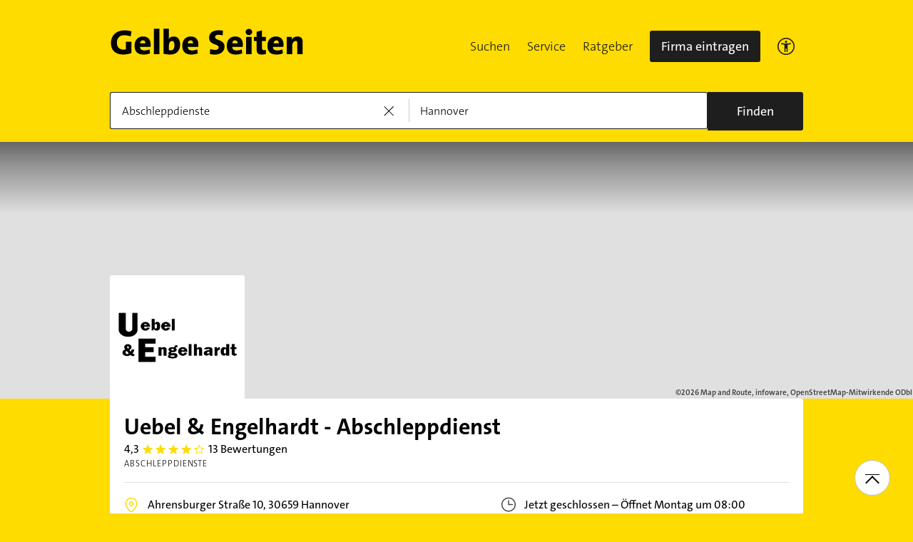

--- FILE ---
content_type: text/html;charset=UTF-8
request_url: https://www.gelbeseiten.de/gsbiz/1780a274-b3f4-4ff6-9b7e-9269a346612b
body_size: 31901
content:
<!DOCTYPE html>
<html prefix="og: http://ogp.me/ns#"
	  lang="de" xmlns="http://www.w3.org/1999/xhtml" class="desktopfalse">



	<head>
		
	<base href="/"/>
	<link as="style" rel="preload" href="/webgs/css/global_above.css?1762982551630"
		  nonce="zww7F3gkVLnxNS6ZEIRYzUf7RxWXqqvkvRAxL6e0VfryovMWdTQXUrfrKSIzEgA9idSIjp9HYZoHYzV2QTEhZG7WmoEp4KYDAih5STLUk4boKlGJ52WBFBZzJ3WeUlNZ"/>
	<link rel="stylesheet" href="/webgs/css/global_above.css?1762982551630"
		  nonce="zww7F3gkVLnxNS6ZEIRYzUf7RxWXqqvkvRAxL6e0VfryovMWdTQXUrfrKSIzEgA9idSIjp9HYZoHYzV2QTEhZG7WmoEp4KYDAih5STLUk4boKlGJ52WBFBZzJ3WeUlNZ"/>
	<link as="script" href="https://wwa.wipe.de/wwa.js" rel="preload" nonce="zww7F3gkVLnxNS6ZEIRYzUf7RxWXqqvkvRAxL6e0VfryovMWdTQXUrfrKSIzEgA9idSIjp9HYZoHYzV2QTEhZG7WmoEp4KYDAih5STLUk4boKlGJ52WBFBZzJ3WeUlNZ"/>
	<link rel="preconnect" href="https://a.delivery.consentmanager.net/delivery/cmp.php?cdid=6dd4bbb52b0d"/>
	<link as="script" href="https://cdn.consentmanager.net/delivery/js/cmp_de.min.js" rel="preload"
		  nonce="zww7F3gkVLnxNS6ZEIRYzUf7RxWXqqvkvRAxL6e0VfryovMWdTQXUrfrKSIzEgA9idSIjp9HYZoHYzV2QTEhZG7WmoEp4KYDAih5STLUk4boKlGJ52WBFBZzJ3WeUlNZ"/>
	<script type="text/javascript" nonce="zww7F3gkVLnxNS6ZEIRYzUf7RxWXqqvkvRAxL6e0VfryovMWdTQXUrfrKSIzEgA9idSIjp9HYZoHYzV2QTEhZG7WmoEp4KYDAih5STLUk4boKlGJ52WBFBZzJ3WeUlNZ" src="https://wwa.wipe.de/wwa.js"/>

	<script src="/webgs/js/ads.js" type="text/javascript"></script>
	
	<script class="cmplazyload" nonce="zww7F3gkVLnxNS6ZEIRYzUf7RxWXqqvkvRAxL6e0VfryovMWdTQXUrfrKSIzEgA9idSIjp9HYZoHYzV2QTEhZG7WmoEp4KYDAih5STLUk4boKlGJ52WBFBZzJ3WeUlNZ" data-cmp-vendor="c18164" data-cmp-src="https://cdn.speedcurve.com/js/lux.js?id=4193028477" async defer crossorigin="anonymous"></script>

		
		<link rel="preload" as="style" nonce="zww7F3gkVLnxNS6ZEIRYzUf7RxWXqqvkvRAxL6e0VfryovMWdTQXUrfrKSIzEgA9idSIjp9HYZoHYzV2QTEhZG7WmoEp4KYDAih5STLUk4boKlGJ52WBFBZzJ3WeUlNZ" href="/webgs/css/detailseite_above.css?1762982551630"/>
		<link rel="stylesheet" nonce="zww7F3gkVLnxNS6ZEIRYzUf7RxWXqqvkvRAxL6e0VfryovMWdTQXUrfrKSIzEgA9idSIjp9HYZoHYzV2QTEhZG7WmoEp4KYDAih5STLUk4boKlGJ52WBFBZzJ3WeUlNZ" href="/webgs/css/detailseite_above.css?1762982551630"/>

		<title>Uebel &amp; Engelhardt - Abschleppdienst in 30659 Hannover</title>
		<link rel="canonical" href="https://www.gelbeseiten.de/gsbiz/1780a274-b3f4-4ff6-9b7e-9269a346612b"/>
		<meta property="og:title" content="Uebel &amp; Engelhardt - Abschleppdienst in 30659 Hannover"/>
		<meta name="description" content="Uebel &amp; Engelhardt - Abschleppdienst auf gelbeseiten.de 📩 Adresse ☎ Telefonnummer 🕐 Öffnungszeiten ➤ Alles auf einen Klick."/>
		<meta property="og:description" content="Uebel &amp; Engelhardt - Abschleppdienst auf gelbeseiten.de 📩 Adresse ☎ Telefonnummer 🕐 Öffnungszeiten ➤ Alles auf einen Klick."/>
		
		
		<meta property="og:url" content="https://www.gelbeseiten.de/gsbiz/1780a274-b3f4-4ff6-9b7e-9269a346612b"/>
		<meta property="og:image" content="https://a.mktgcdn.com/p/EDYgNRJ9f0bEF3QV0g_iZtT-c8wTpTYqw-m1iLJaBKQ/300x300.png"/>
		<meta property="twitter:image" content="https://a.mktgcdn.com/p/EDYgNRJ9f0bEF3QV0g_iZtT-c8wTpTYqw-m1iLJaBKQ/300x300.png"/>
		<meta name="robots" content="index,follow,noarchive,noodp"/>
		
	<script nonce="zww7F3gkVLnxNS6ZEIRYzUf7RxWXqqvkvRAxL6e0VfryovMWdTQXUrfrKSIzEgA9idSIjp9HYZoHYzV2QTEhZG7WmoEp4KYDAih5STLUk4boKlGJ52WBFBZzJ3WeUlNZ">var nk9I285cDhC0wwXf = true;</script>

	<script nonce="zww7F3gkVLnxNS6ZEIRYzUf7RxWXqqvkvRAxL6e0VfryovMWdTQXUrfrKSIzEgA9idSIjp9HYZoHYzV2QTEhZG7WmoEp4KYDAih5STLUk4boKlGJ52WBFBZzJ3WeUlNZ">
		/*<![CDATA[*/
		var adition = adition || {};
		adition.srq = adition.srq || [];
		// globale Variable, wird benutzt in m08_teilneher_treffer_unterbrechner.jsp und i_liw_adframe3.jsp

		adition.srq.push(function (api) {
			api.configureRenderSlot('rs_top').setContentunitId("");
			api.configureRenderSlot('rs_tlu1').setContentunitId("");
			api.configureRenderSlot('rs_tlu2').setContentunitId("");

			api.configureRenderSlot('rs_sky1').setContentunitId(4202483);
			api.configureRenderSlot('rs_sky2').setContentunitId(4202484);
			api.configureRenderSlot('rs_sky3').setContentunitId(4202486);
			api.configureRenderSlot('rs_sky4').setContentunitId(4202488);
			api.configureRenderSlot('rs_sky5').setContentunitId(4205629);
		});
		/*]]*/
	</script>

	<script nonce="zww7F3gkVLnxNS6ZEIRYzUf7RxWXqqvkvRAxL6e0VfryovMWdTQXUrfrKSIzEgA9idSIjp9HYZoHYzV2QTEhZG7WmoEp4KYDAih5STLUk4boKlGJ52WBFBZzJ3WeUlNZ">var nk9I285cDhC0wwXf = false;</script>


		
	<meta charset="UTF-8"/>
	<meta name="viewport" content="width=device-width, initial-scale=1.0"/>
	

	
		<link rel="icon" href="/webgs/images/fav/favicon@32w.png" sizes="32x32">
		<link rel="icon" href="/webgs/images/fav/favicon@57x.png" sizes="57x57">
		<link rel="icon" href="/webgs/images/fav/favicon@76x.png" sizes="76x76">
		<link rel="icon" href="/webgs/images/fav/favicon@96x.png" sizes="96x96">
		<link rel="icon" href="/webgs/images/fav/favicon@128x.png" sizes="128x128">
		<link rel="icon" href="/webgs/images/fav/favicon@192x.png" sizes="192x192">
		<link rel="icon" href="/webgs/images/fav/favicon@228x.png" sizes="228x228">
		<link rel="shortcut icon" sizes="196x196" href="/webgs/images/fav/favicon@196w.png">
		<link rel="apple-touch-icon" href="/webgs/images/fav/favicon@180w.png" sizes="180x180">
		<meta name="msapplication-TileColor" content="#FFFFFF">
		<meta name="msapplication-TileImage" content="/webgs/images/fav/favicon@144w.png">
	


	<meta name="format-detection" content="telephone=no"/>
	<link rel="preload" href="/webgs/fonts/TheSansB4-3_Light.woff2" as="font" type="font/woff2" crossorigin/>
	<link rel="preload" href="/webgs/fonts/TheSansB4-5_Plain.woff2" as="font" type="font/woff2" crossorigin/>
	<link rel="preload" href="/webgs/fonts/TheSansB4-7_Bold.woff2" as="font" type="font/woff2" crossorigin/>
	<meta property="og:site_name" content="Gelbe Seiten"/>
	<!-- start preload of ima web sensor -->
	<link rel="prefetch" nonce="zww7F3gkVLnxNS6ZEIRYzUf7RxWXqqvkvRAxL6e0VfryovMWdTQXUrfrKSIzEgA9idSIjp9HYZoHYzV2QTEhZG7WmoEp4KYDAih5STLUk4boKlGJ52WBFBZzJ3WeUlNZ" as="script" href="https://data-a0f0ae1310.gelbeseiten.de/sensor.modern.ncl.min.js" data-name="ima">
	<!-- end preload of ima web sensor -->
	
	<!-- start bootstrap of ima web sensor -->
	<script nonce="zww7F3gkVLnxNS6ZEIRYzUf7RxWXqqvkvRAxL6e0VfryovMWdTQXUrfrKSIzEgA9idSIjp9HYZoHYzV2QTEhZG7WmoEp4KYDAih5STLUk4boKlGJ52WBFBZzJ3WeUlNZ" type="text/plain" class="cmplazyload" data-cmp-vendor="730">
		(function() {
			/*<![CDATA[*/
			const nonce = /*zww7F3gkVLnxNS6ZEIRYzUf7RxWXqqvkvRAxL6e0VfryovMWdTQXUrfrKSIzEgA9idSIjp9HYZoHYzV2QTEhZG7WmoEp4KYDAih5STLUk4boKlGJ52WBFBZzJ3WeUlNZ*/ '';
			/*]]>*/
			!function (e, n, c, r, t, l, o, a, d) {
				r = e.IMAGlobalObject = r, e[r] = e[r] || function () {
					(e[r].q = e[r].q || []).push(arguments);
				}, l = n.querySelector('[data-name=' + r + ']'), t = t && !l ? t + '/sensor.modern.ncl.min.js' : l.href, e[r].src = t, o = n.createElement('script'), e.crypto && e.crypto.subtle, a = 'noModule' in o && !/Edge/.test(e.navigator.userAgent), o.nonce = nonce, o.src = a ? a ? t : t.replace('.ncl', '.lcl') : t.replace('.modern.n', '.legacy.l'), n.head.appendChild(o);
			}(window, document, 0, 'ima');
		})();


	</script>
	<!-- end bootstrap of ima web sensor -->

	<script nonce="zww7F3gkVLnxNS6ZEIRYzUf7RxWXqqvkvRAxL6e0VfryovMWdTQXUrfrKSIzEgA9idSIjp9HYZoHYzV2QTEhZG7WmoEp4KYDAih5STLUk4boKlGJ52WBFBZzJ3WeUlNZ" src="https://data-a0f0ae1310.gelbeseiten.de/iomm/latest/bootstrap/stub.js"></script>

	
	<link id="global_below_css" rel="preload" nonce="zww7F3gkVLnxNS6ZEIRYzUf7RxWXqqvkvRAxL6e0VfryovMWdTQXUrfrKSIzEgA9idSIjp9HYZoHYzV2QTEhZG7WmoEp4KYDAih5STLUk4boKlGJ52WBFBZzJ3WeUlNZ" href="/webgs/css/global_below.css?1762982551630" as="style"/>
	<script nonce="zww7F3gkVLnxNS6ZEIRYzUf7RxWXqqvkvRAxL6e0VfryovMWdTQXUrfrKSIzEgA9idSIjp9HYZoHYzV2QTEhZG7WmoEp4KYDAih5STLUk4boKlGJ52WBFBZzJ3WeUlNZ">
		onload = 'this.onload=null;this.rel=\'stylesheet\'' >
			document.getElementById('global_below_css').addEventListener('load', function () {
				this.rel = 'stylesheet';
			});
	</script>
	<noscript>
		<link nonce="zww7F3gkVLnxNS6ZEIRYzUf7RxWXqqvkvRAxL6e0VfryovMWdTQXUrfrKSIzEgA9idSIjp9HYZoHYzV2QTEhZG7WmoEp4KYDAih5STLUk4boKlGJ52WBFBZzJ3WeUlNZ" rel="stylesheet" href="/webgs/css/global_below.css?1762982551630">
	</noscript>
	<meta name="theme-color" content="#ffdc00"/>
	<link rel="manifest" href="/webgs/libraries/manifest.json">
	<link rel="preconnect" href="https://ad13.adfarm1.adition.com"/>
	<style nonce="zww7F3gkVLnxNS6ZEIRYzUf7RxWXqqvkvRAxL6e0VfryovMWdTQXUrfrKSIzEgA9idSIjp9HYZoHYzV2QTEhZG7WmoEp4KYDAih5STLUk4boKlGJ52WBFBZzJ3WeUlNZ">.mod-MarketplaceMobile__container { white-space: normal!important; }</style>


		
		<link id="detailseite_below_css" rel="preload" nonce="zww7F3gkVLnxNS6ZEIRYzUf7RxWXqqvkvRAxL6e0VfryovMWdTQXUrfrKSIzEgA9idSIjp9HYZoHYzV2QTEhZG7WmoEp4KYDAih5STLUk4boKlGJ52WBFBZzJ3WeUlNZ" href="/webgs/css/detailseite_below.css?1762982551630" as="style"/>
		<script nonce="zww7F3gkVLnxNS6ZEIRYzUf7RxWXqqvkvRAxL6e0VfryovMWdTQXUrfrKSIzEgA9idSIjp9HYZoHYzV2QTEhZG7WmoEp4KYDAih5STLUk4boKlGJ52WBFBZzJ3WeUlNZ">
			onload = 'this.onload=null;this.rel=\'stylesheet\'' >
				document.getElementById('detailseite_below_css').addEventListener('load', function () {
					this.rel = 'stylesheet';
				});
		</script>
		<noscript>
			<link nonce="zww7F3gkVLnxNS6ZEIRYzUf7RxWXqqvkvRAxL6e0VfryovMWdTQXUrfrKSIzEgA9idSIjp9HYZoHYzV2QTEhZG7WmoEp4KYDAih5STLUk4boKlGJ52WBFBZzJ3WeUlNZ" rel="stylesheet" href="/webgs/css/detailseite_below.css?1762982551630">
		</noscript>
		<!-- Release-Informationen:
	version=17.85.0.49
	builddatum=12.11.2025 22:22:31 Uhr
	commit=f5e094
	host=gs-webapp-3n.it2media.de
	  -->
		
		
			
	<script nonce="zww7F3gkVLnxNS6ZEIRYzUf7RxWXqqvkvRAxL6e0VfryovMWdTQXUrfrKSIzEgA9idSIjp9HYZoHYzV2QTEhZG7WmoEp4KYDAih5STLUk4boKlGJ52WBFBZzJ3WeUlNZ">
		/*<![CDATA[*/
		var adition = adition || {};
		adition.srq = adition.srq || [];

		const nonce = "zww7F3gkVLnxNS6ZEIRYzUf7RxWXqqvkvRAxL6e0VfryovMWdTQXUrfrKSIzEgA9idSIjp9HYZoHYzV2QTEhZG7WmoEp4KYDAih5STLUk4boKlGJ52WBFBZzJ3WeUlNZ";
		/*]]>*/

		(function() {
			var script = document.createElement("script");
			script.type = "text/javascript";
			script.src = (document.location.protocol === "https:" ? "https:" : "http:") + "//imagesrv.adition.com/js/srp.js";
			script.charset = "utf-8";
			script.async = true;
			script.nonce = nonce;
			var firstScript = document.getElementsByTagName("script")[0];
			firstScript.parentNode.insertBefore(script, firstScript);
		})()

		adition.srq.push(function (api) {
			api.configureRenderSlot('dtm_top_ds').setContentunitId(4203484);
		});
	</script>
	<script nonce="zww7F3gkVLnxNS6ZEIRYzUf7RxWXqqvkvRAxL6e0VfryovMWdTQXUrfrKSIzEgA9idSIjp9HYZoHYzV2QTEhZG7WmoEp4KYDAih5STLUk4boKlGJ52WBFBZzJ3WeUlNZ">
		(function () {
			adition.srq.push(function (api) {
				api.setProfile('buid', "17");
				api.setProfile('buaid', "511000");
				api.setProfile('kw', "");
				api.setProfile('tid', "106");
				api.setProfile('loc', "hannover");
				api.setProfile('kgs', "03241001000");
				if (typeof (__tcfapi) !== 'undefined') {
					__tcfapi('addEventListener', 2, function (tcData, success) {
						if (success && (tcData.eventStatus === 'tcloaded' || tcData.eventStatus === 'useractioncomplete')) {
							dtmTcData = __tcfapi('getTCData', 2, null);
							if (dtmTcData.purpose.consents[3] && dtmTcData.vendor.consents['39']) {
								if (typeof utag_data !== 'undefined' && utag_data !== null && utag_data['ut.visitor_id'] !== null)
									api.setProfile('uid', utag_data['ut.visitor_id']);
								else
									api.setProfile('uid', '0');
							}
						}
					});
				}
				api.registerAdfarm('ad13.adfarm1.adition.com');
				var parts = ('; ' + document.cookie).split('; euconsent-v2=');
				var dtmCookieTcString;
				if (parts.length === 2) {
					dtmCookieTcString = parts.pop().split(';').shift();
				}
				if (typeof (__tcfapi) !== 'undefined') {
					__tcfapi('addEventListener', 2, function (tcData, success) {
						if (success && (tcData.eventStatus === 'tcloaded' || tcData.eventStatus === 'useractioncomplete')) {
							console.info('[Adition Async] tcfapi event "' + tcData.eventStatus + '" received.');
							var dtmTcString = tcData.tcString;
							if (typeof (dtmTcString) === 'undefined' && typeof (dtmCookieTcString) !== 'undefined') {
								dtmTcString = dtmCookieTcString;
							}
							if (typeof (dtmTcString) !== 'undefined') {
								try {
									api.consentService.setGdprConsent(dtmTcString)
										.setGdpr(1)
										.setGdprPd(0);
									console.info('[Adition Async] set GDPR consent');
								} catch ( e ) {
									console.warn('[Adition Async] exception thrown while setting GDPR consent: ' + e);
								}
							}
							api.load().completeRendering();
							__tcfapi('removeEventListener', 2, function (success) {
								if (success) {
									console.info('[Adition Async] tcfapi event listener "' + tcData.listenerId + '" removed');
								}
							}, tcData.listenerId);
						}
					});
				} else {
					console.warn('[Adition Async] __tcfapi() not available—cannot set GDPR consent');
					api.identityService.optout();
					api.load().completeRendering();
				}
			});
		})();
	</script>

		
	</head>


<body class="gs_loading" id="detailseite"
	  style="background: #ffdc00;" data-teilnehmerid="8000011075159683" data-realid="1780a274-b3f4-4ff6-9b7e-9269a346612b" data-wipe-pageattr="DS_gewerblich_Nichtkunde"
>




	<script nonce="zww7F3gkVLnxNS6ZEIRYzUf7RxWXqqvkvRAxL6e0VfryovMWdTQXUrfrKSIzEgA9idSIjp9HYZoHYzV2QTEhZG7WmoEp4KYDAih5STLUk4boKlGJ52WBFBZzJ3WeUlNZ">
		(function () {
			/*<![CDATA[*/
			const nonce = /*zww7F3gkVLnxNS6ZEIRYzUf7RxWXqqvkvRAxL6e0VfryovMWdTQXUrfrKSIzEgA9idSIjp9HYZoHYzV2QTEhZG7WmoEp4KYDAih5STLUk4boKlGJ52WBFBZzJ3WeUlNZ*/ '';
			/*]]>*/
			window.gdprAppliesGlobally = true;
			if (!('cmp_id' in window) || window.cmp_id < 1) {
				window.cmp_id = 0;
			}
			if (!('cmp_cdid' in window)) {
				window.cmp_cdid = '6dd4bbb52b0d';
			}
			if (!('cmp_params' in window)) {
				window.cmp_params = '';
			}
			if (!('cmp_host' in window)) {
				window.cmp_host = 'a.delivery.consentmanager.net';
			}
			if (!('cmp_cdn' in window)) {
				window.cmp_cdn = 'cdn.consentmanager.net';
			}
			if (!('cmp_proto' in window)) {
				window.cmp_proto = 'https:';
			}
			if (!('cmp_codesrc' in window)) {
				window.cmp_codesrc = '1';
			}
			window.cmp_getsupportedLangs = function () {
				var b = ['DE', 'EN', 'FR', 'IT', 'NO', 'DA', 'FI', 'ES', 'PT', 'RO', 'BG', 'ET', 'EL', 'GA', 'HR', 'LV', 'LT', 'MT', 'NL', 'PL', 'SV', 'SK', 'SL', 'CS', 'HU', 'RU', 'SR', 'ZH', 'TR', 'UK', 'AR', 'BS'];
				if ('cmp_customlanguages' in window) {
					for (var a = 0; a < window.cmp_customlanguages.length; a++) {
						b.push(window.cmp_customlanguages[a].l.toUpperCase());
					}
				}
				return b;
			};
			window.cmp_getRTLLangs = function () {
				var a = ['AR'];
				if ('cmp_customlanguages' in window) {
					for (var b = 0; b < window.cmp_customlanguages.length; b++) {
						if ('r' in window.cmp_customlanguages[b] && window.cmp_customlanguages[b].r) {
							a.push(window.cmp_customlanguages[b].l);
						}
					}
				}
				return a;
			};
			window.cmp_getlang = function (j) {
				if (typeof (j) != 'boolean') {
					j = true;
				}
				if (j && typeof (cmp_getlang.usedlang) == 'string' && cmp_getlang.usedlang !== '') {
					return cmp_getlang.usedlang;
				}
				var g = window.cmp_getsupportedLangs();
				var c = [];
				var f = location.hash;
				var e = location.search;
				var a = 'languages' in navigator ? navigator.languages : [];
				if (f.indexOf('cmplang=') != -1) {
					c.push(f.substr(f.indexOf('cmplang=') + 8, 2).toUpperCase());
				} else {
					if (e.indexOf('cmplang=') != -1) {
						c.push(e.substr(e.indexOf('cmplang=') + 8, 2).toUpperCase());
					} else {
						if ('cmp_setlang' in window && window.cmp_setlang != '') {
							c.push(window.cmp_setlang.toUpperCase());
						} else {
							if (a.length > 0) {
								for (var d = 0; d < a.length; d++) {
									c.push(a[d]);
								}
							}
						}
					}
				}
				if ('language' in navigator) {
					c.push(navigator.language);
				}
				if ('userLanguage' in navigator) {
					c.push(navigator.userLanguage);
				}
				var h = '';
				for (var d = 0; d < c.length; d++) {
					var b = c[d].toUpperCase();
					if (g.indexOf(b) != -1) {
						h = b;
						break;
					}
					if (b.indexOf('-') != -1) {
						b = b.substr(0, 2);
					}
					if (g.indexOf(b) != -1) {
						h = b;
						break;
					}
				}
				if (h == '' && typeof (cmp_getlang.defaultlang) == 'string' && cmp_getlang.defaultlang !== '') {
					return cmp_getlang.defaultlang;
				} else {
					if (h == '') {
						h = 'EN';
					}
				}
				h = h.toUpperCase();
				return h;
			};
			(function () {
				var u = document;
				var v = u.getElementsByTagName;
				var h = window;
				var o = '';
				var b = '_en';
				if ('cmp_getlang' in h) {
					o = h.cmp_getlang().toLowerCase();
					if ('cmp_customlanguages' in h) {
						for (var q = 0; q < h.cmp_customlanguages.length; q++) {
							if (h.cmp_customlanguages[q].l.toUpperCase() == o.toUpperCase()) {
								o = 'en';
								break;
							}
						}
					}
					b = '_' + o;
				}

				function x(i, e) {
					var w = '';
					i += '=';
					var s = i.length;
					var d = location;
					if (d.hash.indexOf(i) != -1) {
						w = d.hash.substr(d.hash.indexOf(i) + s, 9999);
					} else {
						if (d.search.indexOf(i) != -1) {
							w = d.search.substr(d.search.indexOf(i) + s, 9999);
						} else {
							return e;
						}
					}
					if (w.indexOf('&') != -1) {
						w = w.substr(0, w.indexOf('&'));
					}
					return w;
				}

				var k = ('cmp_proto' in h) ? h.cmp_proto : 'https:';
				if (k != 'http:' && k != 'https:') {
					k = 'https:';
				}
				var g = ('cmp_ref' in h) ? h.cmp_ref : location.href;
				var j = u.createElement('script');
				j.setAttribute('data-cmp-ab', '1');
				var c = x('cmpdesign', 'cmp_design' in h ? h.cmp_design : '');
				var f = x('cmpregulationkey', 'cmp_regulationkey' in h ? h.cmp_regulationkey : '');
				var r = x('cmpgppkey', 'cmp_gppkey' in h ? h.cmp_gppkey : '');
				var n = x('cmpatt', 'cmp_att' in h ? h.cmp_att : '');
				j.src = k + '//' + h.cmp_host + '/delivery/cmp.php?' + ('cmp_id' in h && h.cmp_id > 0 ? 'id=' + h.cmp_id : '') + ('cmp_cdid' in h ? '&cdid=' + h.cmp_cdid : '') + '&h=' + encodeURIComponent(g) + (c != '' ? '&cmpdesign=' + encodeURIComponent(c) : '') + (f != '' ? '&cmpregulationkey=' + encodeURIComponent(f) : '') + (r != '' ? '&cmpgppkey=' + encodeURIComponent(r) : '') + (n != '' ? '&cmpatt=' + encodeURIComponent(n) : '') + ('cmp_params' in h ? '&' + h.cmp_params : '') + (u.cookie.length > 0 ? '&__cmpfcc=1' : '') + '&l=' + o.toLowerCase() + '&o=' + (new Date()).getTime();
				j.type = 'text/javascript';
				j.async = true;
				if (u.currentScript && u.currentScript.parentElement) {
					u.currentScript.parentElement.appendChild(j);
				} else {
					if (u.body) {
						u.body.appendChild(j);
					} else {
						var t = v('body');
						if (t.length == 0) {
							t = v('div');
						}
						if (t.length == 0) {
							t = v('span');
						}
						if (t.length == 0) {
							t = v('ins');
						}
						if (t.length == 0) {
							t = v('script');
						}
						if (t.length == 0) {
							t = v('head');
						}
						if (t.length > 0) {
							t[0].appendChild(j);
						}
					}
				}
				var m = 'js';
				var p = x('cmpdebugunminimized', 'cmpdebugunminimized' in h ? h.cmpdebugunminimized : 0) > 0 ? '' : '.min';
				var a = x('cmpdebugcoverage', 'cmp_debugcoverage' in h ? h.cmp_debugcoverage : '');
				if (a == '1') {
					m = 'instrumented';
					p = '';
				}
				var j = u.createElement('script');
				j.src = k + '//' + h.cmp_cdn + '/delivery/' + m + '/cmp' + b + p + '.js';
				j.type = 'text/javascript';
				j.setAttribute('data-cmp-ab', '1');
				j.async = true;
				if (u.currentScript && u.currentScript.parentElement) {
					u.currentScript.parentElement.appendChild(j);
				} else {
					if (u.body) {
						u.body.appendChild(j);
					} else {
						var t = v('body');
						if (t.length == 0) {
							t = v('div');
						}
						if (t.length == 0) {
							t = v('span');
						}
						if (t.length == 0) {
							t = v('ins');
						}
						if (t.length == 0) {
							t = v('script');
						}
						if (t.length == 0) {
							t = v('head');
						}
						if (t.length > 0) {
							t[0].appendChild(j);
						}
					}
				}
			})();
			window.cmp_addFrame = function (b) {
				if (!window.frames[b]) {
					if (document.body) {
						var a = document.createElement('iframe');
						a.style.cssText = 'display:none';
						if ('cmp_cdn' in window && 'cmp_ultrablocking' in window && window.cmp_ultrablocking > 0) {
							a.src = '//' + window.cmp_cdn + '/delivery/empty.html';
						}
						a.name = b;
						document.body.appendChild(a);
					} else {
						window.setTimeout(window.cmp_addFrame, 10, b);
					}
				}
			};
			window.cmp_rc = function (h) {
				var b = document.cookie;
				var f = '';
				var d = 0;
				while (b != '' && d < 100) {
					d++;
					while (b.substr(0, 1) == ' ') {
						b = b.substr(1, b.length);
					}
					var g = b.substring(0, b.indexOf('='));
					if (b.indexOf(';') != -1) {
						var c = b.substring(b.indexOf('=') + 1, b.indexOf(';'));
					} else {
						var c = b.substr(b.indexOf('=') + 1, b.length);
					}
					if (h == g) {
						f = c;
					}
					var e = b.indexOf(';') + 1;
					if (e == 0) {
						e = b.length;
					}
					b = b.substring(e, b.length);
				}
				return (f);
			};
			window.cmp_stub = function () {
				var a = arguments;
				__cmp.a = __cmp.a || [];
				if (!a.length) {
					return __cmp.a;
				} else {
					if (a[0] === 'ping') {
						if (a[1] === 2) {
							a[2]({ gdprApplies: gdprAppliesGlobally, cmpLoaded: false, cmpStatus: 'stub', displayStatus: 'hidden', apiVersion: '2.0', cmpId: 31 }, true);
						} else {
							a[2](false, true);
						}
					} else {
						if (a[0] === 'getUSPData') {
							a[2]({ version: 1, uspString: window.cmp_rc('') }, true);
						} else {
							if (a[0] === 'getTCData') {
								__cmp.a.push([].slice.apply(a));
							} else {
								if (a[0] === 'addEventListener' || a[0] === 'removeEventListener') {
									__cmp.a.push([].slice.apply(a));
								} else {
									if (a.length == 4 && a[3] === false) {
										a[2]({}, false);
									} else {
										__cmp.a.push([].slice.apply(a));
									}
								}
							}
						}
					}
				}
			};
			window.cmp_gpp_ping = function () {
				return { gppVersion: '1.0', cmpStatus: 'stub', cmpDisplayStatus: 'hidden', supportedAPIs: ['tcfca', 'usnat', 'usca', 'usva', 'usco', 'usut', 'usct'], cmpId: 31 };
			};
			window.cmp_gppstub = function () {
				var a = arguments;
				__gpp.q = __gpp.q || [];
				if (!a.length) {
					return __gpp.q;
				}
				var g = a[0];
				var f = a.length > 1 ? a[1] : null;
				var e = a.length > 2 ? a[2] : null;
				if (g === 'ping') {
					return window.cmp_gpp_ping();
				} else {
					if (g === 'addEventListener') {
						__gpp.e = __gpp.e || [];
						if (!('lastId' in __gpp)) {
							__gpp.lastId = 0;
						}
						__gpp.lastId++;
						var c = __gpp.lastId;
						__gpp.e.push({ id: c, callback: f });
						return { eventName: 'listenerRegistered', listenerId: c, data: true, pingData: window.cmp_gpp_ping() };
					} else {
						if (g === 'removeEventListener') {
							var h = false;
							__gpp.e = __gpp.e || [];
							for (var d = 0; d < __gpp.e.length; d++) {
								if (__gpp.e[d].id == e) {
									__gpp.e[d].splice(d, 1);
									h = true;
									break;
								}
							}
							return { eventName: 'listenerRemoved', listenerId: e, data: h, pingData: window.cmp_gpp_ping() };
						} else {
							if (g === 'getGPPData') {
								return { sectionId: 3, gppVersion: 1, sectionList: [], applicableSections: [0], gppString: '', pingData: window.cmp_gpp_ping() };
							} else {
								if (g === 'hasSection' || g === 'getSection' || g === 'getField') {
									return null;
								} else {
									__gpp.q.push([].slice.apply(a));
								}
							}
						}
					}
				}
			};
			window.cmp_msghandler = function (d) {
				var a = typeof d.data === 'string';
				try {
					var c = a ? JSON.parse(d.data) : d.data;
				} catch ( f ) {
					var c = null;
				}
				if (typeof (c) === 'object' && c !== null && '__cmpCall' in c) {
					var b = c.__cmpCall;
					window.__cmp(b.command, b.parameter, function (h, g) {
						var e = { __cmpReturn: { returnValue: h, success: g, callId: b.callId } };
						d.source.postMessage(a ? JSON.stringify(e) : e, '*');
					});
				}
				if (typeof (c) === 'object' && c !== null && '__uspapiCall' in c) {
					var b = c.__uspapiCall;
					window.__uspapi(b.command, b.version, function (h, g) {
						var e = { __uspapiReturn: { returnValue: h, success: g, callId: b.callId } };
						d.source.postMessage(a ? JSON.stringify(e) : e, '*');
					});
				}
				if (typeof (c) === 'object' && c !== null && '__tcfapiCall' in c) {
					var b = c.__tcfapiCall;
					window.__tcfapi(b.command, b.version, function (h, g) {
						var e = { __tcfapiReturn: { returnValue: h, success: g, callId: b.callId } };
						d.source.postMessage(a ? JSON.stringify(e) : e, '*');
					}, b.parameter);
				}
				if (typeof (c) === 'object' && c !== null && '__gppCall' in c) {
					var b = c.__gppCall;
					window.__gpp(b.command, function (h, g) {
						var e = { __gppReturn: { returnValue: h, success: g, callId: b.callId } };
						d.source.postMessage(a ? JSON.stringify(e) : e, '*');
					}, 'parameter' in b ? b.parameter : null, 'version' in b ? b.version : 1);
				}
			};
			window.cmp_setStub = function (a) {
				if (!(a in window) || (typeof (window[a]) !== 'function' && typeof (window[a]) !== 'object' && (typeof (window[a]) === 'undefined' || window[a] !== null))) {
					window[a] = window.cmp_stub;
					window[a].msgHandler = window.cmp_msghandler;
					window.addEventListener('message', window.cmp_msghandler, false);
				}
			};
			window.cmp_setGppStub = function (a) {
				if (!(a in window) || (typeof (window[a]) !== 'function' && typeof (window[a]) !== 'object' && (typeof (window[a]) === 'undefined' || window[a] !== null))) {
					window[a] = window.cmp_gppstub;
					window[a].msgHandler = window.cmp_msghandler;
					window.addEventListener('message', window.cmp_msghandler, false);
				}
			};
			window.cmp_addFrame('__cmpLocator');
			if (!('cmp_disableusp' in window) || !window.cmp_disableusp) {
				window.cmp_addFrame('__uspapiLocator');
			}
			if (!('cmp_disabletcf' in window) || !window.cmp_disabletcf) {
				window.cmp_addFrame('__tcfapiLocator');
			}
			if (!('cmp_disablegpp' in window) || !window.cmp_disablegpp) {
				window.cmp_addFrame('__gppLocator');
			}
			window.cmp_setStub('__cmp');
			if (!('cmp_disabletcf' in window) || !window.cmp_disabletcf) {
				window.cmp_setStub('__tcfapi');
			}
			if (!('cmp_disableusp' in window) || !window.cmp_disableusp) {
				window.cmp_setStub('__uspapi');
			}
			if (!('cmp_disablegpp' in window) || !window.cmp_disablegpp) {
				window.cmp_setGppStub('__gpp');
			}
		})();
	</script>


<input type="checkbox" name="mod-Header__menu-container__showMobileMenu" id="mod-Header__menu-container"/>
<div class="mod mod-Suchanimation">
	<div id="suchanimation" class="mod-Suchanimation__balken">

	</div>

</div>

<div id="transform_wrapper">
	
		<div class="mod mod-UntenNachObenButton"
		 data-wipe="{&quot;listener&quot;: &quot;click&quot;, &quot;name&quot;: &quot;click: nach oben button&quot;}"
	>
		<div class="mod-UntenNachObenButton__icon-line"></div>
		<div class="mod-UntenNachObenButton__icon-array"></div>
	</div>
	

	
	<script defer nonce="zww7F3gkVLnxNS6ZEIRYzUf7RxWXqqvkvRAxL6e0VfryovMWdTQXUrfrKSIzEgA9idSIjp9HYZoHYzV2QTEhZG7WmoEp4KYDAih5STLUk4boKlGJ52WBFBZzJ3WeUlNZ" src="https://data-a0f0ae1310.gelbeseiten.de/iomm/latest/manager/base/es6/bundle.js"></script>
	
		<script nonce="zww7F3gkVLnxNS6ZEIRYzUf7RxWXqqvkvRAxL6e0VfryovMWdTQXUrfrKSIzEgA9idSIjp9HYZoHYzV2QTEhZG7WmoEp4KYDAih5STLUk4boKlGJ52WBFBZzJ3WeUlNZ" class="mod-Tracking">
			var utag_data = {};

			/*<![CDATA[*/
			utag_data['pt_subcategory1'] = "Abschleppdienste";
			utag_data['pt_customvar1'] = "Hannover";
			utag_data['pt_customvar2'] = "Lahe";
			utag_data['pt_customvar3'] = "30659";
			utag_data['pt_customvar4'] = "11";
			utag_data['pt_productname'] = "Uebel \u0026 Engelhardt - Abschleppdienst";
			utag_data['pt_productid'] = "8000011075159683";
			utag_data['q_cat'] = "106";

			
			var key = "bookNo";
			utag_data[key] = "17";
			var key = "gap_prod_book";
			utag_data[key] = ["17"];
			var key = "gap_contentPath";
			utag_data[key] = "Breadcrumb\/Startseite\/Breadcrumb Was\/Breadcrumb Wo\/Hannover Stadtteil Lahe\/Uebel \u0026 Engelhardt - Abschleppdienst";
			var key = "gap_searchtermWhat";
			utag_data[key] = "Uebel \u0026 Engelhardt - Abschleppdienst";
			var key = "type";
			utag_data[key] = "Detailseite";
			var key = "ga_events";
			utag_data[key] = "erfolgreiche Suche";
			var key = "pageName";
			utag_data[key] = "Detailseite";
			var key = "r_total";
			utag_data[key] = "1";
			var key = "gap_pageType";
			utag_data[key] = "Detailseite";
			var key = "gap_searchType";
			utag_data[key] = "externer Einstieg auf Detailseite";
			var key = "webv";
			utag_data[key] = "1762982551630";
			var key = "gap_prod_pub";
			utag_data[key] = ["11"];
			var key = "gap_searchSuccessType";
			utag_data[key] = "(not set)";
			var key = "gap_environment";
			utag_data[key] = "prod";
			var key = "gap_pageName";
			utag_data[key] = "Detailseite";
			var key = "gap_prod_locale";
			utag_data[key] = ["Hannover"];
			var key = "gap_prod_searchTrade";
			utag_data[key] = ["Abschleppdienste"];
			var key = "enh_action";
			utag_data[key] = "detail";
			var key = "q_cat";
			utag_data[key] = "Abschleppdienste";
			var key = "gap_subscriberListType";
			utag_data[key] = "Detailseite";
			var key = "wwa-wipe-pageview";
			utag_data[key] = "{\"apiv\":\"1.4.2\",\"bookNo\":\"17\",\"reqHdr\":\"[, \\\\\\\"X-Forwarded-Server: www.gelbeseiten.de\\\\\\\"]\",\"webv\":\"1762982551630\",\"type\":\"Detailseite\",\"pageName\":\"Detailseite\",\"pubNo\":\"11\"}";
			var key = "gap_searchtermWhere";
			utag_data[key] = "Hannover";
			var key = "apiv";
			utag_data[key] = "1.4.2";
			var key = "gap_pageCategory";
			utag_data[key] = "localhost:8000";
			var key = "reqHdr";
			utag_data[key] = "[, \\\"X-Forwarded-Server: www.gelbeseiten.de\\\"]";
			var key = "gap_prod_name";
			utag_data[key] = ["Uebel \u0026 Engelhardt - Abschleppdienst"];
			var key = "gap_prod_pos";
			utag_data[key] = ["1"];
			var key = "pubNo";
			utag_data[key] = "11";
			var key = "gap_prod_id";
			utag_data[key] = ["8000011075159683"];
			

			utag_data.appDevice = "desktop";

			utag_data.pageItems = JSON.parse("[{\"na\":\"Uebel \u0026 Engelhardt - Abschleppdienst\",\"id\":\"8000011075159683\"}]");

			utag_data.pageItems_viewctx = "details";

			// String in ein Objekt konvertieren um damit sp�ter arbeiten zu k�nnen
			if (utag_data.hasOwnProperty('wwa-wipe-pageview')) { // Startseite, Detailseite
				utag_data['wwa-wipe-pageview'] = JSON.parse(utag_data['wwa-wipe-pageview']);
			}
			if (utag_data.hasOwnProperty('wwa-wipe-pageItems')) { // Startseite, Detailseite
				utag_data['pageItems'] = JSON.parse(utag_data['pageItems']);
			}
			/*]]>*/
		</script>
		<script nonce="zww7F3gkVLnxNS6ZEIRYzUf7RxWXqqvkvRAxL6e0VfryovMWdTQXUrfrKSIzEgA9idSIjp9HYZoHYzV2QTEhZG7WmoEp4KYDAih5STLUk4boKlGJ52WBFBZzJ3WeUlNZ"
				src="https://tags.tiqcdn.com/utag/gsmg/main/prod/utag.js"></script>
	

	
	<div class="header-sticky">
		<header>
			<div class="mod mod-Header gc-header" data-module="gc-header">
	<div class="gc-header__bar">
		<div class="gc-header__line">
			<a href="https://www.gelbeseiten.de" target="_top"
			   class="gc-header__logo" data-wipe="{&quot;listener&quot;: &quot;click&quot;, &quot;name&quot;: &quot;Detailseite TopNavigation: Klick auf GS-Logo&quot;, &quot;synchron&quot;: true}">
				<img class="gs_svg_image no-auto" src="/webgs/images/gelbe-seiten-logo.svg" width="0" height="0" alt="Gelbe Seiten Unternehmen finden"/>
			</a>
			<div style="display: flex; gap: 10px;">
				<div class="gc-header__a11ymobile" tabindex="-1" aria-label="barrierefrei">
					<a href="/gsservice/barrierefrei" class="gc-header__link"

					   data-wipe="{&quot;listener&quot;: &quot;click&quot;, &quot;name&quot;: &quot;Klick auf das Barrierefreiheitsicon (Einstieg)&quot;}">

						<svg width="24" height="24" viewBox="0 0 24 24" fill="none" xmlns="http://www.w3.org/2000/svg">
							<rect x="0.75" y="0.75" width="22.5" height="22.5" rx="11.25" stroke="#1E1E1E" stroke-width="1.5"/>
							<path
								d="M12 7.2C11.5722 7.2 11.206 7.04333 10.9014 6.73C10.5968 6.41667 10.4444 6.04 10.4444 5.6C10.4444 5.16 10.5968 4.78333 10.9014 4.47C11.206 4.15667 11.5722 4 12 4C12.4278 4 12.794 4.15667 13.0986 4.47C13.4032 4.78333 13.5556 5.16 13.5556 5.6C13.5556 6.04 13.4032 6.41667 13.0986 6.73C12.794 7.04333 12.4278 7.2 12 7.2ZM9.66667 20V9.6C8.88889 9.53333 8.09815 9.43333 7.29444 9.3C6.49074 9.16667 5.72593 9 5 8.8L5.38889 7.2C6.4 7.48 7.47593 7.68333 8.61667 7.81C9.75741 7.93667 10.8852 8 12 8C13.1148 8 14.2426 7.93667 15.3833 7.81C16.5241 7.68333 17.6 7.48 18.6111 7.2L19 8.8C18.2741 9 17.5093 9.16667 16.7056 9.3C15.9019 9.43333 15.1111 9.53333 14.3333 9.6V20H12.7778V15.2H11.2222V20H9.66667Z"
								fill="#1E1E1E"/>
						</svg>
					</a>
				</div>
				<button class="gc-header__toggle" id="toggle-button" aria-label="Menü öffnen">
					<svg class="gc-header__icon" width="20" height="20" viewBox="0 0 20 20">
						<line fill="none" stroke="black" stroke-width="1" stroke-linecap="round" stroke-linejoin="round" x1="1" y1="4" x2="19" y2="4"></line>
						<line fill="none" stroke="black" stroke-width="1" stroke-linecap="round" stroke-linejoin="round" x1="1" y1="10" x2="19" y2="10" transform=""></line>
						<line fill="none" stroke="black" stroke-width="1" stroke-linecap="round" stroke-linejoin="round" x1="1" y1="16" x2="19" y2="16" transform=""></line>
					</svg>
				</button>
			</div>
		</div>
		<div class="gc-header__slider">
			<nav class="gc-header__nav">
				<div class="gc-header__item gc-header__item--childs" tabindex="0">

					<button type="button" class="gc-header__link" tabindex="-1"
							data-wipe="{&quot;listener&quot;: &quot;click&quot;, &quot;name&quot;: &quot;Detailseite TopNavigation: Klick auf Suchen&quot;, &quot;synchron&quot;: true}">Suchen</button>
					<span class="gc-header__separation-line"></span>
					
					<div class="gc-header__subfolder">
						<div class="gc-header__item" tabindex="-1">
							<a href="" id="Was&amp;WoSuche" class="gc-header__link" data-wipe="{&quot;listener&quot;: &quot;click&quot;, &quot;name&quot;: &quot;detailseiteTopNavigation: Klick auf Was &amp; Wo Suche&quot;, &quot;synchron&quot;: true}">Was &amp; Wo Suche</a>
						</div>
						<div class="gc-header__item" tabindex="-1">
							<a href="https://www.gelbeseiten.de/branchenbuch" id="Branchenkatalog" class="gc-header__link" data-wipe="{&quot;listener&quot;: &quot;click&quot;, &quot;name&quot;: &quot;detailseiteTopNavigation: Klick auf Branchenkatalog&quot;, &quot;synchron&quot;: true}">Branchenkatalog</a>
						</div>
					</div>
					
				</div>
				<div class="gc-header__item gc-header__item--childs" tabindex="0">

					<button type="button" class="gc-header__link" tabindex="-1"
							data-wipe="{&quot;listener&quot;: &quot;click&quot;, &quot;name&quot;: &quot;Detailseite TopNavigation: Klick auf Service&quot;, &quot;synchron&quot;: true}">Service</button>
					<span class="gc-header__separation-line"></span>
					
					
					<div class="gc-header__subfolder gc-header__submenu" tabindex="-1">
						<ul class="sub-menu">
							<li class="sub-menu">
								<label>FÜR SIE</label>
								<ul>
									<div class="gc-header__item gc-header__item--childs">
										<a href="https://vermittlungsservice.gelbeseiten.de/" class="gc-header__link" data-wipe="{&quot;listener&quot;: &quot;click&quot;, &quot;name&quot;: &quot;detailseiteTopNavigation: Klick auf Vermittlungsservice&quot;, &quot;synchron&quot;: true}">Vermittlungsservice</a>
										
									</div>
									<div class="gc-header__item gc-header__item--childs">
										<a href="/projektplaner/energieberatung" class="gc-header__link" data-wipe="{&quot;listener&quot;: &quot;click&quot;, &quot;name&quot;: &quot;detailseiteTopNavigation: Klick auf Energieberatung&quot;, &quot;synchron&quot;: true}">Energieberatung</a>
										<span class="gc-header__submenu__newItem">NEU</span>
									</div>
								</ul>
							</li>
							<li class="sub-menu">
								<label>FÜR FIRMENINHABER</label>
								<ul>
									<div class="gc-header__item gc-header__item--childs">
										<a href="https://www.gelbeseiten.de/starteintrag" class="gc-header__link" data-wipe="{&quot;listener&quot;: &quot;click&quot;, &quot;name&quot;: &quot;detailseiteTopNavigation: Klick auf Neuer Firmeneintrag&quot;, &quot;synchron&quot;: true}">Neuer Firmeneintrag</a>
										
									</div>
									<div class="gc-header__item gc-header__item--childs">
										<a href="https://www.gelbeseiten.de/starteintrag/findentry?step=1" class="gc-header__link" data-wipe="{&quot;listener&quot;: &quot;click&quot;, &quot;name&quot;: &quot;detailseiteTopNavigation: Klick auf Firmeneintrag ändern&quot;, &quot;synchron&quot;: true}">Firmeneintrag ändern</a>
										
									</div>
									<div class="gc-header__item gc-header__item--childs">
										<a href="https://www.gelbeseiten.de/gsservice/werbung" class="gc-header__link" data-wipe="{&quot;listener&quot;: &quot;click&quot;, &quot;name&quot;: &quot;detailseiteTopNavigation: Klick auf Premium Eintrag sichern&quot;, &quot;synchron&quot;: true}">Premium Eintrag sichern</a>
										
									</div>
									<div class="gc-header__item gc-header__item--childs">
										<a href="https://www.gelbeseiten.de/gsservice/verlage" class="gc-header__link" data-wipe="{&quot;listener&quot;: &quot;click&quot;, &quot;name&quot;: &quot;detailseiteTopNavigation: Klick auf Ansprechpartner finden&quot;, &quot;synchron&quot;: true}">Ansprechpartner finden</a>
										
									</div>
									<div class="gc-header__item gc-header__item--childs">
										<a href="https://www.gelbeseiten.de/gsservice/echtzeit" class="gc-header__link" data-wipe="{&quot;listener&quot;: &quot;click&quot;, &quot;name&quot;: &quot;detailseiteTopNavigation: Klick auf Gelbe Seiten in Zahlen&quot;, &quot;synchron&quot;: true}">Gelbe Seiten in Zahlen</a>
										
									</div>
								</ul>
							</li>
						</ul>
					</div>
				</div>
				<div class="gc-header__item gc-header__item--childs" tabindex="0">

					<button type="button" class="gc-header__link" tabindex="-1"
							data-wipe="{&quot;listener&quot;: &quot;click&quot;, &quot;name&quot;: &quot;Detailseite TopNavigation: Klick auf Ratgeber&quot;, &quot;synchron&quot;: true}">Ratgeber</button>
					<span class="gc-header__separation-line"></span>
					
					<div class="gc-header__subfolder">
						<div class="gc-header__item" tabindex="-1">
							<a href="https://www.gelbeseiten.de/ratgeber" id="RatgeberÜbersicht" class="gc-header__link" data-wipe="{&quot;listener&quot;: &quot;click&quot;, &quot;name&quot;: &quot;detailseiteTopNavigation: Klick auf Ratgeber Übersicht&quot;, &quot;synchron&quot;: true}">Ratgeber Übersicht</a>
						</div>
						<div class="gc-header__item" tabindex="-1">
							<a href="https://www.gelbeseiten.de/ratgeber/gl" id="GesünderLeben" class="gc-header__link" data-wipe="{&quot;listener&quot;: &quot;click&quot;, &quot;name&quot;: &quot;detailseiteTopNavigation: Klick auf Gesünder Leben&quot;, &quot;synchron&quot;: true}">Gesünder Leben</a>
						</div>
						<div class="gc-header__item" tabindex="-1">
							<a href="https://www.gelbeseiten.de/ratgeber/hg" id="Haus&amp;Garten" class="gc-header__link" data-wipe="{&quot;listener&quot;: &quot;click&quot;, &quot;name&quot;: &quot;detailseiteTopNavigation: Klick auf Haus &amp; Garten&quot;, &quot;synchron&quot;: true}">Haus &amp; Garten</a>
						</div>
						<div class="gc-header__item" tabindex="-1">
							<a href="https://www.gelbeseiten.de/ratgeber/rf" id="Recht&amp;Finanzen" class="gc-header__link" data-wipe="{&quot;listener&quot;: &quot;click&quot;, &quot;name&quot;: &quot;detailseiteTopNavigation: Klick auf Recht &amp; Finanzen&quot;, &quot;synchron&quot;: true}">Recht &amp; Finanzen</a>
						</div>
						<div class="gc-header__item" tabindex="-1">
							<a href="https://www.gelbeseiten.de/gsservice/machergeschichten" id="Machergeschichten" class="gc-header__link" data-wipe="{&quot;listener&quot;: &quot;click&quot;, &quot;name&quot;: &quot;detailseiteTopNavigation: Klick auf Machergeschichten&quot;, &quot;synchron&quot;: true}">Machergeschichten</a>
						</div>
					</div>
					
				</div>
				<div class="gc-header__item gc-header__item--childs" tabindex="-1">

					
					<span class="gc-header__separation-line"></span>
					<div class="gc-header__item gc-header__button-container">
						<a href="https://www.gelbeseiten.de/starteintrag" class="gc-btn gc-btn--black header-btn" data-wipe="{&quot;listener&quot;: &quot;click&quot;, &quot;name&quot;: &quot;Detailseite TopNavigation: Klick auf Firma eintragen&quot;, &quot;synchron&quot;: true}">Firma eintragen</a>
					</div>
					
					
				</div>
				<div class="gc-header__item gc-header__button-container gc-header__a11y" tabindex="-1" aria-label="barrierefrei">
					<a href="/gsservice/barrierefrei" class="gc-header__link" id="a11ylink"

					   data-wipe="{&quot;listener&quot;: &quot;click&quot;, &quot;name&quot;: &quot;Klick auf das Barrierefreiheitsicon (Einstieg)&quot;}">

						<svg width="24" height="24" viewBox="0 0 24 24" fill="none" xmlns="http://www.w3.org/2000/svg">
							<rect x="0.75" y="0.75" width="22.5" height="22.5" rx="11.25" stroke="#1E1E1E" stroke-width="1.5"/>
							<path
								d="M12 7.2C11.5722 7.2 11.206 7.04333 10.9014 6.73C10.5968 6.41667 10.4444 6.04 10.4444 5.6C10.4444 5.16 10.5968 4.78333 10.9014 4.47C11.206 4.15667 11.5722 4 12 4C12.4278 4 12.794 4.15667 13.0986 4.47C13.4032 4.78333 13.5556 5.16 13.5556 5.6C13.5556 6.04 13.4032 6.41667 13.0986 6.73C12.794 7.04333 12.4278 7.2 12 7.2ZM9.66667 20V9.6C8.88889 9.53333 8.09815 9.43333 7.29444 9.3C6.49074 9.16667 5.72593 9 5 8.8L5.38889 7.2C6.4 7.48 7.47593 7.68333 8.61667 7.81C9.75741 7.93667 10.8852 8 12 8C13.1148 8 14.2426 7.93667 15.3833 7.81C16.5241 7.68333 17.6 7.48 18.6111 7.2L19 8.8C18.2741 9 17.5093 9.16667 16.7056 9.3C15.9019 9.43333 15.1111 9.53333 14.3333 9.6V20H12.7778V15.2H11.2222V20H9.66667Z"
								fill="#1E1E1E"/>
						</svg>
					</a>
				</div>
			</nav>
		</div>
	</div>
</div>
		</header>
	</div>

	<div class="container-wrapper">
		<div class="container" style="z-index: 1">
			
			
				<form action="/suche" method="post" name="startpageForm" class="mod mod-GsSearchblock gs-searchblock" data-wipe="{&quot;listener&quot;: &quot;submit&quot;, &quot;name&quot;: &quot;Hautpsuche Detailseite abgesandt&quot;, &quot;synchron&quot;: true}">
					
					
					
						
					
					<div class="mod mod-Grouped grouped" data-module="grouped">
		
		
			
		<div class="mod-Input input input--float-label" data-name="WAS">
			<input class="input__input input__searchblock" id="what_search"
				   name="WAS" placeholder="Was"
				   spellcheck="false" type="search"
				   value="Abschleppdienste" data-suggest-source="/vorschlagsliste/was" data-wipe="{&quot;listener&quot;: &quot;change&quot;, &quot;name&quot;: &quot;Eingabe in Was-Suche&quot;, &quot;synchron&quot;: false}" aria-label="Was" autofocus="autofocus"
			/>
			<ul class="WAS-Vorschalgsliste">
				
			</ul>
			
			<div class="input__notice"></div>
		</div>
	
			<div class="mod-Grouped__flex-wrapper">
				
		<div class="mod-Input input input--float-label" data-name="WO">
			<input autocomplete="address-level2" class="input__input input__searchblock" id="where_search"
				   name="WO" placeholder="Wo"
				   spellcheck="false" type="search"
				   value="Hannover" data-suggest-source="/vorschlagsliste/wo" data-wipe="{&quot;listener&quot;: &quot;change&quot;, &quot;name&quot;: &quot;Eingabe in Wo-Suche&quot;, &quot;synchron&quot;: false}" aria-label="Wo"
			/>
			<ul class="WO-Vorschalgsliste">
				<li class="geolocation-trigger"
					tabindex="1" data-wipe="{&quot;listener&quot;: &quot;click&quot;, &quot;name&quot;: &quot;Standorterkennung&quot;, &quot;synchron&quot;: true}">
					<span>Meinen Standort verwenden</span>
				</li>
			</ul>
			
			
		</div>
	
			</div>
			<button class="gc-btn gc-btn--black gc-btn--l search_go with-margin" type="submit"
		aria-label="Suche">
		<span  class="gc-btn__text">
			Finden
		</span>
</button>
		
	</div>
					
	
	
					<input type="hidden" name="pid" value=""/>
				</form>
			
		
		</div>
	</div>

	<main>

		
			
	<div class="mod-KarteImage"
		 style="--url-768: url(https://mm.mapandroute.de/MiniMap/MiniMap?projection=LCC_TAO&amp;pnr=3&amp;vnr=0&amp;resulttype=picture&amp;symbolset=gspin&amp;copyright=false&amp;copyrightsymbol=false&amp;hitlist=-45735,158674&amp;width=991&amp;height=210); --url-991: url(https://mm.mapandroute.de/MiniMap/MiniMap?projection=LCC_TAO&amp;pnr=3&amp;vnr=0&amp;resulttype=picture&amp;symbolset=gspin&amp;copyright=false&amp;copyrightsymbol=false&amp;hitlist=-45735,158674&amp;width=1199&amp;height=210); --url-1200: url(https://mm.mapandroute.de/MiniMap/MiniMap?projection=LCC_TAO&amp;pnr=3&amp;vnr=0&amp;resulttype=picture&amp;symbolset=gspin&amp;copyright=false&amp;copyrightsymbol=false&amp;hitlist=-45735,158674&amp;width=1599&amp;height=362); --url-1600: url(https://mm.mapandroute.de/MiniMap/MiniMap?projection=LCC_TAO&amp;pnr=3&amp;vnr=0&amp;resulttype=picture&amp;symbolset=gspin&amp;copyright=false&amp;copyrightsymbol=false&amp;hitlist=-45735,158674&amp;width=2000&amp;height=362); --url-2000: url(https://mm.mapandroute.de/MiniMap/MiniMap?projection=LCC_TAO&amp;pnr=3&amp;vnr=0&amp;resulttype=picture&amp;symbolset=gspin&amp;copyright=false&amp;copyrightsymbol=false&amp;hitlist=-45735,158674&amp;width=2800&amp;height=362); " data-thisyear="2026">
	</div>

		
		

		<div id="content">

			<div class="container-wrapper">
				<div class="container--flexbox">
					<div class="container-leftWerbesplatDetailseite"></div>
					<div class="container container--relative">
						

						
							<section>
								<div class="mod mod-TeilnehmerKopf mod-TeilnehmerKopf--logo">

	
	<div class="mod-TeilnehmerKopf__overflow_box">
		<div class="mod-TeilnehmerKopf__logo">
			<img class="mod-TeilnehmerKopf__logo--image" alt="Logo von Uebel &amp; Engelhardt - Abschleppdienst" title="Uebel &amp; Engelhardt - Abschleppdienst"
				 src="https://www.gelbeseiten.de/media/teilnehmer-logo/8000011075159683" onerror="noImg()">
		</div>

	</div>
	<script>
		function noImg(){
			var img = event.srcElement;
			img.src="/webgs/images/pixel.png";
			img.style.marginBottom = 0;
			img.onerror = null;
			img.parentNode.style.backgroundColor = 'transparent';
		}
	</script>
	<div class="mod-TeilnehmerKopf__teilnehmerdaten-wrapper">
		<div class="mod-TeilnehmerKopf__teilnehmerdaten">
			<div class="mod-TeilnehmerKopf__Name-wrapper">
				<h1 class="mod-TeilnehmerKopf__name">Uebel &amp; Engelhardt - Abschleppdienst</h1>
				<div>
					<a href="/gsbiz/1780a274-b3f4-4ff6-9b7e-9269a346612b#bewertungen" class="mod-TeilnehmerKopf__bewertungen" data-wipe="{&quot;listener&quot;: &quot;click&quot;, &quot;name&quot;: &quot;Detailseite Sprungmarke Bewertungen&quot;, &quot;id&quot;: &quot;8000011075159683&quot;, &quot;synchron&quot;: false}"
					>
						<span>4,3</span>
						<div class="mod-Stars mod-Stars--default"
	 title="4.3/5" data-float="4,3"
>

		<span class="mod-Stars__text default"
			  style="width: 86.00000381469726562500%;"
		>4.3</span>

</div>
						<span>13 Bewertungen</span>
					</a>
				</div>
				<div class="mod-TeilnehmerKopf__branchen">
					<span data-selenium="teilnehmerkopf__branche">Abschleppdienste</span>
				</div>
			</div>
		</div>
		<div class="mod-TeilnehmerKopf__zusaetzliche-daten">
			<address class="mod-TeilnehmerKopf__adresse">
				<div class="mod-TeilnehmerKopf__adresse-icon-container"></div>
				<div>
					<span class="mod-TeilnehmerKopf__adresse-daten">Ahrensburger Straße 10, </span>
					<span class="mod-TeilnehmerKopf__adresse-daten">30659 </span>
					<span class="mod-TeilnehmerKopf__adresse-daten--noborder">Hannover</span>
				</div>
			</address>
			<div class="mod-TeilnehmerKopf__oeffnungszeiten">
				<div class="mod-TeilnehmerKopf__oeffnungszeiten-icon-container"></div>
				<div>
					<span>Jetzt geschlossen</span>
					<span class="mod-TeilnehmerKopf__oeffnungszeiten__dash">&ndash;</span>
					<span>Öffnet Montag um 08:00</span>
					
				</div>
			</div>
		</div>
	</div>
</div>
								
	<div>
		<div class="aktionsleiste">

			

			
			<div class="angebotLayer d-none" id="anfrage-haverz">
				<dialog id="vz_anfrage_container" class="angebotLayer__container"></dialog>
			</div>
			<script nonce="zww7F3gkVLnxNS6ZEIRYzUf7RxWXqqvkvRAxL6e0VfryovMWdTQXUrfrKSIzEgA9idSIjp9HYZoHYzV2QTEhZG7WmoEp4KYDAih5STLUk4boKlGJ52WBFBZzJ3WeUlNZ">
				var serviceUrl = '';
				const container = 'vz_anfrage_container';
				const nonce = 'zww7F3gkVLnxNS6ZEIRYzUf7RxWXqqvkvRAxL6e0VfryovMWdTQXUrfrKSIzEgA9idSIjp9HYZoHYzV2QTEhZG7WmoEp4KYDAih5STLUk4boKlGJ52WBFBZzJ3WeUlNZ';
				const initData = {
					addCloseButton: true,
					vserviceUrl: serviceUrl
				};
				var buttonerg = 'false';
				if (buttonerg === 'true') {
					const scriptTag = document.createElement('script');
					scriptTag.setAttribute('defer', 'true');
					scriptTag.setAttribute('nonce', nonce);
					scriptTag.setAttribute('src', serviceUrl + 'vs/vservice.js');
					document.body.append(scriptTag);
				}
				document.body.addEventListener('click', (event) => {
					const target = event.target;
					if ('anfrage-haverz' == target.id || 'vz_anfrage_container' == target.id) {
						document.querySelector('.angebotLayer').classList.add('d-none');
						document.getElementById(container).classList.add('vz_anfrage_container_hidden');
						let dialogElement = document.getElementById(container);
						dialogElement.close();
					}
				});

				window.addEventListener('load', function () {
					if (typeof VServiceBuilder !== 'undefined') {
						const vservice = new VServiceBuilder(initData);

						let startVsButton = document.getElementById('angebothaverz');
						let angebotlayer = document.getElementById('anfrage-haverz');

						startVsButton.addEventListener('click', () => {
							let vz = 'GS';
							let entryName = "";
							let entryId = "";
							let rubric = "";

							vservice(container, vz, entryName, entryId, rubric);
							angebotlayer.classList.remove('d-none');
							let dialogElement = document.getElementById(container);
							dialogElement.showModal();

							setTimeout(function () {
								if (dialogElement.open) {
									if (document.getElementById('vs_close_button') !== 'undefined') {
										document.getElementById('vs_close_button').addEventListener('click', () => {
											document.querySelector('.angebotLayer').classList.add('d-none');
										});
									}
								}
							}, 500);
						});
					}
				});
			</script>


			<div class="aktionsleiste-button" tabindex="0" id="anrufen_mobile">
				
				<div class="freecall-button" id="anrufen"
					 data-wipe-realview="detailseite_gratis_anrufen_premium" data-wipe="{&quot;listener&quot;: &quot;click&quot;, &quot;name&quot;: &quot;detailseite_gratis_anrufen_premium&quot;, &quot;id&quot;: &quot;8000011075159683&quot;, &quot;synchron&quot;: false}">
					<div class="button">
						<i class="icon-telefon"></i>
						<span data-hochgestellt-position="end" data-hochgestellt-content="1"
						>Gratis anrufen</span>
					</div>
				</div>
			</div>

			<div class="aktionsleiste-button"  tabindex="0"
				 data-isNeededPromise="false"
			>
				<div id="email_versenden" class="button"
					 data-wipe-realview="detailseite_e-mail-button" data-link="mailto:uebel-engelhardt@t-online.de?subject=Anfrage über Gelbe Seiten" data-wipe="{&quot;listener&quot;:&quot;click&quot;, &quot;name&quot;:&quot;detailseite_e-mail-button&quot;, &quot;id&quot;:&quot;8000011075159683&quot;}">
					<i class="icon-email"
					></i>
					<span>E-Mail</span>
				</div>
			</div>

			<div class="aktionsleiste-button" tabindex="0"
			>
				<a href="http://www.uebelundengelhardt.de"
				   target="_blank" tabindex="-1"
				   rel="nofollow noopener"
				   title="http://www.uebelundengelhardt.de"
				   data-wipe-realview="detailseite_aktionsleiste_webadresse" data-wipe="{&quot;listener&quot;:&quot;click&quot;, &quot;name&quot;:&quot;detailseite_aktionsleiste_webadresse&quot;, &quot;id&quot;:&quot;8000011075159683&quot;}">
					<div class="button">
						<i class="icon-homepage"
						></i>
						<span>Website</span>
					</div>
				</a>
			</div>

			<div class="aktionsleiste-button"  tabindex="0"
				 id="modAktionsleisteRoute"
				 data-wipe-realview="detailseite_route" data-wipe="{&quot;listener&quot;: &quot;mouseup&quot;, &quot;name&quot;: &quot;detailseite_route&quot;, &quot;id&quot;: &quot;8000011075159683&quot;, &quot;synchron&quot;: false}" data-parameters="Ahrensburger Straße 10, 30659 Hannover">
				<div class="button">
					<i class="icon-route_finden"></i>
					<span>Route</span>
				</div>
			</div>
			<script nonce="zww7F3gkVLnxNS6ZEIRYzUf7RxWXqqvkvRAxL6e0VfryovMWdTQXUrfrKSIzEgA9idSIjp9HYZoHYzV2QTEhZG7WmoEp4KYDAih5STLUk4boKlGJ52WBFBZzJ3WeUlNZ"
			>
				(function () {
					const button = document.getElementById('modAktionsleisteRoute');
					button.addEventListener('click', function () {
						const parameters = button.getAttribute('data-parameters');
						const searchquery = encodeURI(parameters);
						const link = 'https://www.google.com/maps/place/' + searchquery;
						window.open(link, '_blank');
					});
				})();
			</script>

			<div class="aktionsleiste-button inactive"  tabindex="0"
			>
				<div class="buchen button termin"
					 data-option="1"
				>
					<i class="icon-termin inactive"
					></i>
					<span data-hochgestellt-position="end" data-hochgestellt-content="1">Reservieren</span>
				</div>
				
			</div>

			


		</div>
	</div>

								<div class="anrufen_content d-none">
									<div class="mod mod-C4all">

	<div class="mod-C4all__formular">
		<span>Ihre gewünschte Verbindung:</span>
		<p class="mod-C4all__teilnehmer_info">Uebel &amp; Engelhardt - Abschleppdienst</p>
		<span class="telefonnummer">0511 6 17 17</span>
		<div class="formInput" id="c4allRufnummer">
			<div class="mod mod-GcInput gc-input gc-input--gray">
				<input class="gc-input__input"
					   name="c4allRufnummer"
					   type="tel"
					   required
					   title="Bitte geben Sie nur Zahlen ein"
					   pattern="[0-9]*"
					   placeholder="Ihre Festnetz-/Mobilnummer"
				/>
				<label class="gc-input__label">Ihre Festnetz-/Mobilnummer *</label>
			</div>
		</div>
		<input type="hidden" value="8000011075159683" name="c4allTeilnehmerId"/>
		<button class="gc-btn gc-btn--block" id="c4all_call_button">Anrufen</button>
		<p class="messages d-none" id="c4all-info"></p>
		<p class="messages d-none messageError" id="c4all-error"></p>
	</div>

	<div class="mod-C4all__info">
		<b>Und so funktioniert es:</b><br/>
		<p>Geben Sie links Ihre Rufnummer incl. Vorwahl ein und klicken Sie auf "Anrufen". Es wird zunächst eine Verbindung zu Ihrer Rufnummer hergestellt. Dann wird der von Ihnen gewünschte
			Teilnehmer angerufen.</p>

		<div class="hinweis">
			<p class="hinweis">Hinweis:</p>
			<p>Die Leitung muss natürlich frei sein.
				Die Dauer des Gratistelefonats ist bei Festnetz zu Festnetz unbegrenzt, für Mobilgespräche auf <span class="nobr">20 Min. limitiert.</span></p>
		</div>
	</div>
</div>
								</div>
								<div class="buchungsoptionen_content d-none" id="buchungsoptionen">
									
										
									
								</div>
							</section>
						

						<section id="bildergalerie">
							
		<div class="mod mod-Bildergalerie mod-Lightbox__trigger">
			
	<div class="mod mod-GsSlider mod-GsSlider--blackOnWhite">
		
			
	
		<label for="bildergalerieKlickstrecke_0">
			<figure data-wipe-realview="detailseite_foto_0" data-image-url="https://a.mktgcdn.com/p/Clc4qa9zPbFfdLxns8Su41pE0Bagfty-Yk_hLLcdRMA/855x480.png" data-mediatype="BILD" data-wipe="{&quot;listener&quot;: &quot;click&quot;, &quot;name&quot;: &quot;detailseite_foto&quot;, &quot;id&quot;: &quot;8000011075159683&quot;, &quot;synchron&quot;: false}"
			>
				<img alt="Bild 1 Uebel &amp; Engelhardt - Abschleppdienst in Hannover"
					 width="0" height="130" src="https://a.mktgcdn.com/p/Clc4qa9zPbFfdLxns8Su41pE0Bagfty-Yk_hLLcdRMA/855x480.png"
				/>
				
				<figcaption>
					<span class="mod-Bildergalerie__figcaption--big"></span>

					
		
	
				</figcaption>
			</figure>
		</label>
	
		<label for="bildergalerieKlickstrecke_1">
			<figure data-wipe-realview="detailseite_foto_1" data-image-url="https://a.mktgcdn.com/p/zQGgi2rDUXSSCO4bvaQtvL_FN9wOJY_q1whlF8PlKLg/855x480.png" data-mediatype="BILD" data-wipe="{&quot;listener&quot;: &quot;click&quot;, &quot;name&quot;: &quot;detailseite_foto&quot;, &quot;id&quot;: &quot;8000011075159683&quot;, &quot;synchron&quot;: false}"
			>
				<img alt="Bild 2 Uebel &amp; Engelhardt - Abschleppdienst in Hannover"
					 width="0" height="130" src="https://a.mktgcdn.com/p/zQGgi2rDUXSSCO4bvaQtvL_FN9wOJY_q1whlF8PlKLg/855x480.png"
				/>
				
				<figcaption>
					<span class="mod-Bildergalerie__figcaption--big"></span>

					
		
	
				</figcaption>
			</figure>
		</label>
	

		
	</div>

		</div>
		<div id="bildergalerieKlickstrecke" class="mod mod-Lightbox d-none">
	<span class="mod-Lightbox__close"></span>
	<div class="mod-Klickstrecke">
		
			<input type="radio" class="mod-Klickstrecke__radio" name="bildergalerieKlickstrecke" id="bildergalerieKlickstrecke_0"/>

			<figure class="mod-Klickstrecke__part">
				

				<img alt=" "
					 loading="lazy" src="https://a.mktgcdn.com/p/Clc4qa9zPbFfdLxns8Su41pE0Bagfty-Yk_hLLcdRMA/855x480.png"/>
				
				
				
				

				<figcaption>
					<span class="mod-Bildergalerie__figcaption--big"></span>

					
		
	
				</figcaption>

				<label for="bildergalerieKlickstrecke_1"></label>
			</figure>
		
			<input type="radio" class="mod-Klickstrecke__radio" name="bildergalerieKlickstrecke" id="bildergalerieKlickstrecke_1"/>

			<figure class="mod-Klickstrecke__part">
				<label for="bildergalerieKlickstrecke_0"></label>

				<img alt=" "
					 loading="lazy" src="https://a.mktgcdn.com/p/zQGgi2rDUXSSCO4bvaQtvL_FN9wOJY_q1whlF8PlKLg/855x480.png"/>
				
				
				
				

				<figcaption>
					<span class="mod-Bildergalerie__figcaption--big"></span>

					
		
	
				</figcaption>

				
			</figure>
		
	</div>
</div>
	
						</section>

						
							
		<div id="liwBannerDsMobile" class="mod mod-LiwBannerDs d-md-none" data-sucheparameter="subject=&amp;verlagID=11&amp;stadt=hannover&amp;stadtDesErstenTeilnehmer=hannover&amp;plz=30659&amp;buchnummer=17&amp;buchabschnittsnummer=511000&amp;cx=&amp;cy=&amp;radius=&amp;branchenIds=106&amp;kgs=03241001000&amp;partnerId=0501"></div>

		<style>

			#liwBannerDsMobile {
				margin: 0 auto;
				padding-top: 24px;
				text-align: center;
				overflow: hidden;
				max-width: 300px;
				min-width: 284px;
				min-height: 50px;
				max-height: 250px;
				display: none;

			}

			#liwBannerDsMobile a {
				display: block;
			}

		</style>
	
							

		<div id="dtm_top_ds" class="d-none d-md-block">
			<script type="text/javascript" nonce="zww7F3gkVLnxNS6ZEIRYzUf7RxWXqqvkvRAxL6e0VfryovMWdTQXUrfrKSIzEgA9idSIjp9HYZoHYzV2QTEhZG7WmoEp4KYDAih5STLUk4boKlGJ52WBFBZzJ3WeUlNZ">
				adition.srq.push(function(api) {
					api.renderSlot("dtm_top_ds");
				});
			</script>
		</div>

		<style>
			#dtm_top_ds div{
				margin: 0 auto;
				padding-top: 24px;
				text-align: center;
				max-width: 970px;
				min-width: 728px;
				min-height: 90px;
				max-height: 250px;
			}
		</style>
	
						

						<section>
							<div class="mod mod-Content">
								
								
									<section id="kontaktdaten">
										<div class="mod mod-Kontaktdaten"
>
	<div class="row mod-Kontaktdaten__container">
		<div class="mod-Kontaktdaten__container--inner" data-hasvcard="false">
			<div class="mod-Kontaktdaten__list-item">
				<address>
					
					<div class="gc-text--h2">Uebel &amp; Engelhardt - Abschleppdienst</div>
					<div class="mod-Kontaktdaten__address-container">
						<div class="contains-icon-big-adresse"></div>
						<div class="adresse-text">
							
							<span>Ahrensburger Straße 10, </span>
							<span>30659 Hannover</span>
						</div>
					</div>
				</address>
			</div>

			<div class="mod-Kontaktdaten__list-item contains-icon-big-tel">
			 <span data-role="telefonnummer"
				   data-wipe-realview="detailseite_rufnummer" data-suffix="0511 6 17 17" data-wipe="{&quot;listener&quot;: &quot;click&quot;, &quot;name&quot;: &quot;detailseite_rufnummer&quot;, &quot;id&quot;: &quot;8000011075159683&quot;, &quot;synchron&quot;: false}"
			 >
			 <a class="nolink-grey" href="tel:+4951161717">
			 <span
			 >0511 6 17 17</span>
			 </a>
			 </span>
			</div>

			<div class="mod-Kontaktdaten__list-item contains-icon-big-fax"
				 data-wipe-realview="detailseite_fax" data-wipe="{&quot;listener&quot;: &quot;click&quot;, &quot;name&quot;: &quot;detailseite_fax&quot;, &quot;id&quot;: &quot;8000011075159683&quot;, &quot;synchron&quot;: false}">
				<span>0511 61 15 74</span>
			</div>

			

			<div class="mod-Kontaktdaten__list-item contains-icon-big-homepage">
				<a href="http://www.uebelundengelhardt.de"

				   data-wipe-realview="detailseite_webadresse" target="_blank" rel="noopener  nofollow" data-wipe="{&quot;listener&quot;:&quot;click&quot;, &quot;name&quot;:&quot;detailseite_webadresse&quot;, &quot;id&quot;:&quot;8000011075159683&quot;}">
					<span>website</span>
				</a>
				
		
	
			</div>

			

			

			

			<div class="mod-Kontaktdaten__list-item contains-icon-big-bahnurl">
				<button class="mod-Kontaktdaten__list-item-button--likeLink " type="submit" data-wipe-realview="detailseite_reiseauskunft-db" data-wipe="{&quot;listener&quot;: &quot;click&quot;, &quot;name&quot;: &quot;detailseite_reiseauskunft-db&quot;, &quot;id&quot;: &quot;8000011075159683&quot;, &quot;synchron&quot;: true}" data-bahndata="{&quot;isMobile&quot;: &quot;false&quot;,&quot;Z&quot;: &quot;30659 Hannover,Ahrensburger Straße 10&quot;,&quot;ZADR&quot;: &quot;1&quot;,&quot;dbkanal_004&quot;: &quot;L01_S01_D001_KPK0106_GELBESEITEN_LZ03&quot;}">
					<span>Anfahrt mit Bus und Bahn</span>
				</button>
			</div>
			
			<div class="mod-Kontaktdaten__list-item mod-Kontaktdaten__social-media-iconlist">
				<a  href="https://www.facebook.com/Uebelhardt/"
				    data-wipe-realview="detailseite_social-media" target="_blank" rel="noopener  nofollow" data-wipe="{&quot;listener&quot;:&quot;click&quot;, &quot;name&quot;:&quot;detailseite_social-media&quot;, &quot;id&quot;:&quot;8000011075159683&quot;}">
					<span class="icon-social_facebook"></span>
				</a>
			</div>
			
		</div>
	</div>
</div>
									</section>
								

								
								<script nomodule nonce="zww7F3gkVLnxNS6ZEIRYzUf7RxWXqqvkvRAxL6e0VfryovMWdTQXUrfrKSIzEgA9idSIjp9HYZoHYzV2QTEhZG7WmoEp4KYDAih5STLUk4boKlGJ52WBFBZzJ3WeUlNZ"
										src="/webgs/js/global_above_es5.js?1762982551630"></script>
								<script nonce="zww7F3gkVLnxNS6ZEIRYzUf7RxWXqqvkvRAxL6e0VfryovMWdTQXUrfrKSIzEgA9idSIjp9HYZoHYzV2QTEhZG7WmoEp4KYDAih5STLUk4boKlGJ52WBFBZzJ3WeUlNZ"
										src="/webgs/js/global_above.js?1762982551630"
										type="module"></script>
								<script nomodule nonce="zww7F3gkVLnxNS6ZEIRYzUf7RxWXqqvkvRAxL6e0VfryovMWdTQXUrfrKSIzEgA9idSIjp9HYZoHYzV2QTEhZG7WmoEp4KYDAih5STLUk4boKlGJ52WBFBZzJ3WeUlNZ"
										src="/webgs/js/detailseite_above_es5.js?1762982551630"></script>
								<script nonce="zww7F3gkVLnxNS6ZEIRYzUf7RxWXqqvkvRAxL6e0VfryovMWdTQXUrfrKSIzEgA9idSIjp9HYZoHYzV2QTEhZG7WmoEp4KYDAih5STLUk4boKlGJ52WBFBZzJ3WeUlNZ"
										src="/webgs/js/detailseite_above.js?1762982551630"
										type="module"></script>
								

								
									<section id="oeffnungszeiten">
										<div class="mod mod-Oeffnungszeiten">
	<h2 class="gc-text--h2">Öffnungszeiten</h2>
	<div class="mod-Oeffnungszeiten__container">
		
			<div>
				<span class="mod-Oeffnungszeiten__icon">
					<i class="icon-clock"></i>
				</span>
				<span class="mod-Oeffnungszeiten__tag">Montag</span>
				<span>
					<span class="mod-Oeffnungszeiten__zeit">08:00&nbsp;&ndash;&nbsp;18:00</span>
				</span>
			</div>
			
		
			<div>
				<span class="mod-Oeffnungszeiten__icon">
					<i class="icon-clock"></i>
				</span>
				<span class="mod-Oeffnungszeiten__tag">Dienstag</span>
				<span>
					<span class="mod-Oeffnungszeiten__zeit">08:00&nbsp;&ndash;&nbsp;18:00</span>
				</span>
			</div>
			
		
			<div>
				<span class="mod-Oeffnungszeiten__icon">
					<i class="icon-clock"></i>
				</span>
				<span class="mod-Oeffnungszeiten__tag">Mittwoch</span>
				<span>
					<span class="mod-Oeffnungszeiten__zeit">08:00&nbsp;&ndash;&nbsp;18:00</span>
				</span>
			</div>
			
		
			<div>
				<span class="mod-Oeffnungszeiten__icon">
					<i class="icon-clock"></i>
				</span>
				<span class="mod-Oeffnungszeiten__tag">Donnerstag</span>
				<span>
					<span class="mod-Oeffnungszeiten__zeit">08:00&nbsp;&ndash;&nbsp;18:00</span>
				</span>
			</div>
			
		
			<div>
				<span class="mod-Oeffnungszeiten__icon">
					<i class="icon-clock"></i>
				</span>
				<span class="mod-Oeffnungszeiten__tag">Freitag</span>
				<span>
					<span class="mod-Oeffnungszeiten__zeit">08:00&nbsp;&ndash;&nbsp;18:00</span>
				</span>
			</div>
			
		
			<div>
				<span class="mod-Oeffnungszeiten__icon">
					<i class="icon-clock"></i>
				</span>
				<span class="mod-Oeffnungszeiten__tag">Samstag</span>
				<span>
					<span class="mod-Oeffnungszeiten__zeit">08:00&nbsp;&ndash;&nbsp;12:00</span>
				</span>
			</div>
			
		
			<div>
				
				
				<span>
					<span>24 Stunden Abschleppdienst an allen Tagen des Jahres</span>
				</span>
			</div>
			
		
	
	</div>
</div>
									</section>
								

								

								
									<section id="beschreibung">
										<div class="mod mod-Beschreibung">
			<h2 class="gc-text--h2">Über das Unternehmen</h2>
				<div>Ab sofort suchen wir zur Verstärkung unseres Teams einen Abschleppwagenfahrer (m/w/d) in Vollzeit<br> <br>wir wünschen uns:<br> <br>Führerscheinklasse CE (alt2)<br>Erfahrung wünschenswert ( aber keine Bedingung)<br>Körperliche Belastbarkeit im üblichen Rahmen<br>gute deutsch Kenntnisse in Wort und Schrift<br>Fleiß<br>Zuverlässigkeit &amp; Loyalität<br>Bereitschaft zu Überstunden<br>KFZ- Grundkenntnisse vorteilhaft<br> <br>Wie bieten:<br>Familiäres Arbeitsumfeld<br>unbefristetes Arbeitsverhältnis<br>Überstunden mit Zuschlag<br> <br>Wir freuen uns Dich/ Sie kennenzulernen<br> <br>Schicken Sie uns gern Ihre Bewerbung per Mail<br> <br><a href="/cdn-cgi/l/email-protection" class="__cf_email__" data-cfemail="e7928285828bca828980828b8f86958393a793ca88898b8e8982c98382">[email&#160;protected]</a></div>

				
			</div>
									</section>
								

								

								

								

								

								

								

								

								

								

								

								
									<section id="bewertungen">
										<div class="mod mod-Bewertungen" data-eintragsid="8000011075159683">
	<h2 class="gc-text--h2">Bewertungen</h2><span class="text--gray">Daten aus 2 Quellen</span>
	<div class="mod-Bewertungen__container">
		<div class="mod-Bewertungen__head">
			
				
	<div class="mod-Bewertungen__gesamt">
		<div class="mod-Bewertungen__gesamt__left">
			<span class="mod-Bewertungen__gesamt__left__note">4,3</span>
			<span>von 5</span>
		</div>
		<div class="mod-Bewertungen__gesamt__right">13 Bewertungen</div>
		<span class="mod-Bewertungen__rate-button gc-btn"
			  data-hochgestellt-content="1" data-hochgestellt-position="end" data-wipe="{&quot;listener&quot;: &quot;click&quot;, &quot;name&quot;: &quot;detailseite_bewertung-abgeben&quot;, &quot;id&quot;: &quot;8000011075159683&quot;, &quot;synchron&quot;: false}" data-src="https://www.golocal.de/writeReview/?coop=gelbeseiten&amp;id=124177&amp;coopRef=https%3A%2F%2Fwww.gelbeseiten.de%2Fgsbiz%2F1780a274-b3f4-4ff6-9b7e-9269a346612b&amp;xssUrl=https%3A%2F%2Fwww.gelbeseiten.de&amp;utm_source=gelbeseiten&amp;utm_medium=WebApp&amp;utm_campaign=Detailseite&amp;utm_content=button">
				Bewertung schreiben
		</span>
	</div>

			
			
				
	<div class="mod-Bewertungen__quellen" id="mod-Bewertungen__quellen">
		
			<span class="subTitle">In Gesamtnote eingerechnet</span>
			
				<div class="mod-Bewertungen__quellen-listen-element">
					<span class="mod-Bewertungen__quellen-wert">
						<div class="mod-Stars mod-Stars--golocal"
	 title="4.0/5" data-float="4,0"
>

		<span class="mod-Stars__text golocal"
			  style="width: 80.0%;"
		>4.0</span>

</div>
					</span>
					<span class="mod-Bewertungen__quellen-bezeichnung">
						<span class="text--small">golocal</span>
						<span class="text--gray">(8)</span>
					</span>
				</div>
			
				<div class="mod-Bewertungen__quellen-listen-element last">
					<span class="mod-Bewertungen__quellen-wert">
						<div class="mod-Stars mod-Stars--meinungsmeister"
	 title="4.9/5" data-float="4,9"
>

		<span class="mod-Stars__text meinungsmeister"
			  style="width: 98.000001907348632812500%;"
		>4.9</span>

</div>
					</span>
					<span class="mod-Bewertungen__quellen-bezeichnung">
						<span class="text--small">Meinungsmeister</span>
						<span class="text--gray">(5)</span>
					</span>
				</div>
			
		

		
			<span class="subTitle">Nicht in Gesamtnote aufgef&uuml;hrt</span>
			
				<div class="mod-Bewertungen__quellen-listen-element">
					<span class="mod-Bewertungen__quellen-wert">
						<div class="mod-Stars mod-Stars--google"
	 title="4.0/5" data-float="4,0"
>

		<span class="mod-Stars__text google"
			  style="width: 80.0%;"
		>4.0</span>

</div>
					</span>
					<span class="mod-Bewertungen__quellen-bezeichnung">
						<span class="text--small">google</span>
						<span class="text--gray">(209)</span>
					</span>

				</div>
			
		
	</div>

			
		</div>
		
		<div class="mod-Bewertungen__link  text--small">
			<div class="mod mod-Bewertungsfilter mod-Bewertungsfilter--select" data-module="mod-Bewertungsfilter--select">
		<label for="bewertungsfilter" class="mod-Bewertungsfilter__label">Filtern nach</label>
		<span class="mod-Bewertungsfilter__caret">
			<div></div>
			<div></div>
		</span>
		<select name="bewertungsfilter" id="bewertungsfilter" class="mod-Bewertungsfilter__select">
			<option value="">Keinen Filter wählen</option>
			<option value="5">Nach 5 Sternen filtern</option>
			<option value="4">Nach 4 Sternen filtern</option>
			<option value="3">Nach 3 Sternen filtern</option>
			<option value="2">Nach 2 Sternen filtern</option>
			<option value="1">Nach 1 Stern filtern</option>
			<option value="newest">Nach neustem Datum filtern</option>
			<option value="oldest">Nach ältestem Datum filtern</option>
		</select>
	</div>
		</div>
		
			
	<ins class="mod-Bewertungen__data" style="display:none" data-amount="12" data-amount-einzel="12" data-golocal="124177"></ins>
	<ul class="mod-Bewertungen__bewertung-list">
		<li class="mod-Bewertungen__bewertung-list__item" id="bewertungsid_177e11ac3bd4b38671c8521adbb86dac"
		>
			<div class="mod-Bewertungen__bewertung-head">
				<div class="mod-Bewertungen__bewertung-head--top">
					<div class="mod-Bewertungen__bewertung-title"></div>
					<div class="mod-Bewertungen__bewertung-date text--gray">13.06.2022</div>

				</div>
				<div class="mod-Bewertungen__bewertung-head--bottom">
					<div class="mod-Stars"
	 title="5.0/5" data-float="5,0"
>

		<span class="mod-Stars__text"
			  style="width: 100%;"
		>5.0</span>

</div>
					<a class="mod-Bewertungen__bewertung-head--bottom-url text--gray"
					   href="https://www.meinungsmeister.de/zertifikat/uebel-engelhardt-abschleppdienst-wiR/bewertung/1tTj/" target="_blank" rel="noopener">Meinungsmeister</a>
					
				</div>
			</div>

			<div class="mod-Bewertungen__bewertung-body">
				<p class="mod-Bewertungen__bewertung-text"
				   data-portal="Wir hatten auf dem Weg in den Urlaub eine Reifenpanne auf der Autobahn und wurden zum Hof von Uebel &amp; Engelhardt abgeschleppt. 
Wir hatten großes Glück, dass wir dort einen Mietwagen bekommen konnten und der Reifen innerhalb von wenigen Tagen fachgerecht ersetzt werden konnte. Außerdem sind wir dem Betrieb zu großem Dank verpflichtet, dass das Unfallauto länger als vorgesehen auf dem Hof stehen bleiben konnte. ">Wir hatten auf dem Weg in den Urlaub eine Reifenpanne auf der Autobahn und wurden zum Hof von Uebel &amp; Engelhardt abgeschleppt. 
Wir hatten großes Glück, dass wir dort einen Mietwagen bekommen konnten......</p>
				
				<div class="mod-Bewertungen__bewertung-detail" data-protal="bewertungsid_177e11ac3bd4b38671c8521adbb86dac">
					Details
				</div>
				<div  class="mod-Bewertungen__ratings-list">
					Detailbewetung:
					<ul>
						<li class="mod-Bewertungen__ratings-list-item">
							<span>Service</span>
							<div class="mod-Stars mod-Stars--default"
	 title="5.0/5" data-float="5,0"
>

		<span class="mod-Stars__text default"
			  style="width: 100%;"
		>5.0</span>

</div>
						</li>
						<li class="mod-Bewertungen__ratings-list-item">
							<span>Freundlichkeit</span>
							<div class="mod-Stars mod-Stars--default"
	 title="5.0/5" data-float="5,0"
>

		<span class="mod-Stars__text default"
			  style="width: 100%;"
		>5.0</span>

</div>
						</li>
						<li class="mod-Bewertungen__ratings-list-item">
							<span>Gesamteindruck</span>
							<div class="mod-Stars mod-Stars--default"
	 title="5.0/5" data-float="5,0"
>

		<span class="mod-Stars__text default"
			  style="width: 100%;"
		>5.0</span>

</div>
						</li>
					</ul>
				</div>
				


			</div>
			<div class="mod-Bewertungen__bewertung-problem">
				
					<a class="mod-Bewertungen__bewertung-problem-link text--small" href="/cdn-cgi/l/email-protection#[base64]" target="_blank" rel="noopener" data-wipe="{&quot;listener&quot;: &quot;click&quot;,&quot;name&quot;:&quot;Bewertung Problem melden&quot;,&quot;id&quot;:&quot;8000011075159683&quot;}" data-portal="Meinungsmeister" data-portalLink="https://www.meinungsmeister.de/zertifikat/uebel-engelhardt-abschleppdienst-wiR/bewertung/1tTj/">
						Bedenken melden</a>
				
				
			</div>
			<div class="mod-Bewertungen__bewertung-mehrlesen text--small" data-protal="bewertungsid_177e11ac3bd4b38671c8521adbb86dac">
				Mehr lesen
			</div>
		</li>
		<li class="mod-Bewertungen__bewertung-list__item" id="bewertungsid_085729e7364ff591f71ce6b5d9498819"
		>
			<div class="mod-Bewertungen__bewertung-head">
				<div class="mod-Bewertungen__bewertung-head--top">
					<div class="mod-Bewertungen__bewertung-title"></div>
					<div class="mod-Bewertungen__bewertung-date text--gray">13.10.2021</div>

				</div>
				<div class="mod-Bewertungen__bewertung-head--bottom">
					<div class="mod-Stars"
	 title="5.0/5" data-float="5,0"
>

		<span class="mod-Stars__text"
			  style="width: 100%;"
		>5.0</span>

</div>
					<a class="mod-Bewertungen__bewertung-head--bottom-url text--gray"
					   href="https://www.meinungsmeister.de/zertifikat/uebel-engelhardt-abschleppdienst-wiR/bewertung/1ndJ/" target="_blank" rel="noopener">Meinungsmeister</a>
					
				</div>
			</div>

			<div class="mod-Bewertungen__bewertung-body">
				
				<p class="mod-Bewertungen__bewertung-text">Sehr freundlich , wahren sehr schnell vor Ohrt,
Sehr gute Aufklärung. </p>
				<div class="mod-Bewertungen__bewertung-detail" data-protal="bewertungsid_085729e7364ff591f71ce6b5d9498819">
					Details
				</div>
				<div  class="mod-Bewertungen__ratings-list">
					Detailbewetung:
					<ul>
						<li class="mod-Bewertungen__ratings-list-item">
							<span>Service</span>
							<div class="mod-Stars mod-Stars--default"
	 title="5.0/5" data-float="5,0"
>

		<span class="mod-Stars__text default"
			  style="width: 100%;"
		>5.0</span>

</div>
						</li>
						<li class="mod-Bewertungen__ratings-list-item">
							<span>Freundlichkeit</span>
							<div class="mod-Stars mod-Stars--default"
	 title="5.0/5" data-float="5,0"
>

		<span class="mod-Stars__text default"
			  style="width: 100%;"
		>5.0</span>

</div>
						</li>
						<li class="mod-Bewertungen__ratings-list-item">
							<span>Gesamteindruck</span>
							<div class="mod-Stars mod-Stars--default"
	 title="5.0/5" data-float="5,0"
>

		<span class="mod-Stars__text default"
			  style="width: 100%;"
		>5.0</span>

</div>
						</li>
					</ul>
				</div>
				


			</div>
			<div class="mod-Bewertungen__bewertung-problem">
				
					<a class="mod-Bewertungen__bewertung-problem-link text--small" href="/cdn-cgi/l/email-protection#[base64]" target="_blank" rel="noopener" data-wipe="{&quot;listener&quot;: &quot;click&quot;,&quot;name&quot;:&quot;Bewertung Problem melden&quot;,&quot;id&quot;:&quot;8000011075159683&quot;}" data-portal="Meinungsmeister" data-portalLink="https://www.meinungsmeister.de/zertifikat/uebel-engelhardt-abschleppdienst-wiR/bewertung/1ndJ/">
						Bedenken melden</a>
				
				
			</div>
			
		</li>
		<li class="mod-Bewertungen__bewertung-list__item" id="bewertungsid_f2b577bc77854c32c66b14f2ac382b6e"
		>
			<div class="mod-Bewertungen__bewertung-head">
				<div class="mod-Bewertungen__bewertung-head--top">
					<div class="mod-Bewertungen__bewertung-title"></div>
					<div class="mod-Bewertungen__bewertung-date text--gray">17.03.2021</div>

				</div>
				<div class="mod-Bewertungen__bewertung-head--bottom">
					<div class="mod-Stars"
	 title="5.0/5" data-float="5,0"
>

		<span class="mod-Stars__text"
			  style="width: 100%;"
		>5.0</span>

</div>
					<a class="mod-Bewertungen__bewertung-head--bottom-url text--gray"
					   href="https://www.meinungsmeister.de/zertifikat/uebel-engelhardt-abschleppdienst-wiR/bewertung/1fD2/" target="_blank" rel="noopener">Meinungsmeister</a>
					
				</div>
			</div>

			<div class="mod-Bewertungen__bewertung-body">
				
				<p class="mod-Bewertungen__bewertung-text">Freundlich
Schnell
Kompetent
Guter Rat ist manchmal doch nicht teuer</p>
				<div class="mod-Bewertungen__bewertung-detail" data-protal="bewertungsid_f2b577bc77854c32c66b14f2ac382b6e">
					Details
				</div>
				<div  class="mod-Bewertungen__ratings-list">
					Detailbewetung:
					<ul>
						<li class="mod-Bewertungen__ratings-list-item">
							<span>Service</span>
							<div class="mod-Stars mod-Stars--default"
	 title="5.0/5" data-float="5,0"
>

		<span class="mod-Stars__text default"
			  style="width: 100%;"
		>5.0</span>

</div>
						</li>
						<li class="mod-Bewertungen__ratings-list-item">
							<span>Freundlichkeit</span>
							<div class="mod-Stars mod-Stars--default"
	 title="5.0/5" data-float="5,0"
>

		<span class="mod-Stars__text default"
			  style="width: 100%;"
		>5.0</span>

</div>
						</li>
						<li class="mod-Bewertungen__ratings-list-item">
							<span>Gesamteindruck</span>
							<div class="mod-Stars mod-Stars--default"
	 title="5.0/5" data-float="5,0"
>

		<span class="mod-Stars__text default"
			  style="width: 100%;"
		>5.0</span>

</div>
						</li>
					</ul>
				</div>
				


			</div>
			<div class="mod-Bewertungen__bewertung-problem">
				
					<a class="mod-Bewertungen__bewertung-problem-link text--small" href="/cdn-cgi/l/email-protection#[base64]" target="_blank" rel="noopener" data-wipe="{&quot;listener&quot;: &quot;click&quot;,&quot;name&quot;:&quot;Bewertung Problem melden&quot;,&quot;id&quot;:&quot;8000011075159683&quot;}" data-portal="Meinungsmeister" data-portalLink="https://www.meinungsmeister.de/zertifikat/uebel-engelhardt-abschleppdienst-wiR/bewertung/1fD2/">
						Bedenken melden</a>
				
				
			</div>
			
		</li>
		<li class="mod-Bewertungen__bewertung-list__item" id="bewertungsid_be5640bfd45876770032764dbd5b95cb"
		>
			<div class="mod-Bewertungen__bewertung-head">
				<div class="mod-Bewertungen__bewertung-head--top">
					<div class="mod-Bewertungen__bewertung-title"></div>
					<div class="mod-Bewertungen__bewertung-date text--gray">08.03.2021</div>

				</div>
				<div class="mod-Bewertungen__bewertung-head--bottom">
					<div class="mod-Stars"
	 title="5.0/5" data-float="5,0"
>

		<span class="mod-Stars__text"
			  style="width: 100%;"
		>5.0</span>

</div>
					<a class="mod-Bewertungen__bewertung-head--bottom-url text--gray"
					   href="https://www.meinungsmeister.de/zertifikat/uebel-engelhardt-abschleppdienst-wiR/bewertung/1fhU/" target="_blank" rel="noopener">Meinungsmeister</a>
					
				</div>
			</div>

			<div class="mod-Bewertungen__bewertung-body">
				
				<p class="mod-Bewertungen__bewertung-text">sehr freundlich und kompetent !</p>
				<div class="mod-Bewertungen__bewertung-detail" data-protal="bewertungsid_be5640bfd45876770032764dbd5b95cb">
					Details
				</div>
				<div  class="mod-Bewertungen__ratings-list">
					Detailbewetung:
					<ul>
						<li class="mod-Bewertungen__ratings-list-item">
							<span>Service</span>
							<div class="mod-Stars mod-Stars--default"
	 title="5.0/5" data-float="5,0"
>

		<span class="mod-Stars__text default"
			  style="width: 100%;"
		>5.0</span>

</div>
						</li>
						<li class="mod-Bewertungen__ratings-list-item">
							<span>Freundlichkeit</span>
							<div class="mod-Stars mod-Stars--default"
	 title="5.0/5" data-float="5,0"
>

		<span class="mod-Stars__text default"
			  style="width: 100%;"
		>5.0</span>

</div>
						</li>
						<li class="mod-Bewertungen__ratings-list-item">
							<span>Gesamteindruck</span>
							<div class="mod-Stars mod-Stars--default"
	 title="5.0/5" data-float="5,0"
>

		<span class="mod-Stars__text default"
			  style="width: 100%;"
		>5.0</span>

</div>
						</li>
					</ul>
				</div>
				


			</div>
			<div class="mod-Bewertungen__bewertung-problem">
				
					<a class="mod-Bewertungen__bewertung-problem-link text--small" href="/cdn-cgi/l/email-protection#[base64]" target="_blank" rel="noopener" data-wipe="{&quot;listener&quot;: &quot;click&quot;,&quot;name&quot;:&quot;Bewertung Problem melden&quot;,&quot;id&quot;:&quot;8000011075159683&quot;}" data-portal="Meinungsmeister" data-portalLink="https://www.meinungsmeister.de/zertifikat/uebel-engelhardt-abschleppdienst-wiR/bewertung/1fhU/">
						Bedenken melden</a>
				
				
			</div>
			
		</li>
		<li class="mod-Bewertungen__bewertung-list__item d-none" id="bewertungsid_9bc1945119e4146634e3d88bad57a06f"
		>
			<div class="mod-Bewertungen__bewertung-head">
				<div class="mod-Bewertungen__bewertung-head--top">
					<div class="mod-Bewertungen__bewertung-title"></div>
					<div class="mod-Bewertungen__bewertung-date text--gray">22.02.2021</div>

				</div>
				<div class="mod-Bewertungen__bewertung-head--bottom">
					<div class="mod-Stars"
	 title="5.0/5" data-float="5,0"
>

		<span class="mod-Stars__text"
			  style="width: 100%;"
		>5.0</span>

</div>
					<a class="mod-Bewertungen__bewertung-head--bottom-url text--gray"
					   href="https://www.golocal.de/hannover/abschleppdienste/uebel-engelhardt-abschleppdienst-wiR/?utm_campaign=golocal_export&amp;utm_medium=export_bpp&amp;utm_source=alliance" target="_blank" rel="noopener">Golocal</a>
					<div class="mod-Bewertungen__bewertung-bewerter-name text--gray"
					>Juergensquashquai</div>
				</div>
			</div>

			<div class="mod-Bewertungen__bewertung-body">
				<p class="mod-Bewertungen__bewertung-text"
				   data-portal="Mit dieser Werkstatt habe ich eine absolut positive Erfahrung gemacht. Geschäftsführer Frank Uebel bietet einen absolut kompetenten Service. Seine Werkstatt arbeitet zuverlässig. Die Leute in der Service-Annahme arbeiten in einer angenehm freundlichen Atmosphäre. Hinzu kommt: Das Preis-Leistungsverhältnis hat mich überzeugt, weshalb für mich keine andere Werkstatt mehr infrage kommt.  Danke an dieser Stelle noch mal. Jürgen">Mit dieser Werkstatt habe ich eine absolut positive Erfahrung gemacht. Geschäftsführer Frank Uebel bietet einen absolut kompetenten Service. Seine Werkstatt arbeitet zuverlässig. Die Leute in der Serv......</p>
				
				
				
				


			</div>
			<div class="mod-Bewertungen__bewertung-problem">
				
					<a class="mod-Bewertungen__bewertung-problem-link text--small"
					   href="https://www.golocal.de/spam/report/review/?id=9bc1945119e4146634e3d88bad57a06f&amp;utm_campaign=golocal_export&amp;utm_medium=export_bpp&amp;utm_source=alliance&amp;coop=gelbeseiten&amp;coopRef=https%3A%2F%2Fwww.gelbeseiten.de%2Fgsbiz%2F1780a274-b3f4-4ff6-9b7e-9269a346612b&amp;xssUrl=https%3A%2F%2Fwww.gelbeseiten.de"
					   target="_blank"
					   rel="noopener" data-wipe="{&quot;listener&quot;: &quot;click&quot;,&quot;name&quot;:&quot;Bewertung Problem melden&quot;,&quot;id&quot;:&quot;8000011075159683&quot;}" data-portal="golocal" data-portalLink="https://www.golocal.de/hannover/abschleppdienste/uebel-engelhardt-abschleppdienst-wiR/?utm_campaign=golocal_export&amp;utm_medium=export_bpp&amp;utm_source=alliance">
						Bedenken melden</a>
				
				
			</div>
			<div class="mod-Bewertungen__bewertung-mehrlesen text--small" data-protal="bewertungsid_9bc1945119e4146634e3d88bad57a06f">
				Mehr lesen
			</div>
		</li>
		<li class="mod-Bewertungen__bewertung-list__item d-none" id="bewertungsid_0230e950bf0246264c213089398ce87d"
		>
			<div class="mod-Bewertungen__bewertung-head">
				<div class="mod-Bewertungen__bewertung-head--top">
					<div class="mod-Bewertungen__bewertung-title"></div>
					<div class="mod-Bewertungen__bewertung-date text--gray">15.08.2020</div>

				</div>
				<div class="mod-Bewertungen__bewertung-head--bottom">
					<div class="mod-Stars"
	 title="5.0/5" data-float="5,0"
>

		<span class="mod-Stars__text"
			  style="width: 100%;"
		>5.0</span>

</div>
					<a class="mod-Bewertungen__bewertung-head--bottom-url text--gray"
					   href="https://www.golocal.de/hannover/abschleppdienste/uebel-engelhardt-abschleppdienst-wiR/?utm_campaign=golocal_export&amp;utm_medium=export_bpp&amp;utm_source=alliance" target="_blank" rel="noopener">Golocal</a>
					<div class="mod-Bewertungen__bewertung-bewerter-name text--gray"
					>Karsten Witte</div>
				</div>
			</div>

			<div class="mod-Bewertungen__bewertung-body">
				<p class="mod-Bewertungen__bewertung-text"
				   data-portal="Habe Nachts um 1.00 Uhr ein Problem an meinem Auto gehabt. Der Wagen sprang nicht an . Nachdem ich den ADAC anrief kam nach ca.40 min. ( Der ADAC gab an 30- 60 min. ) ein Mitarbeiter der Firma Uebel und Engelhardt. Nach kurzem Check  und anschließender Starthilfe erkannte der freundliche Techniker das Problem . Eine Vorstufe der Klimaanlage war Defekt weshalb diese nicht mehr abschaltete und die Batterie entladen würde. Eine Sicherung wurde entfernt und am nächsten Tag das Ersatzteil eingebaut. Danach die Sicherung wieder eingesetzt. Der Wagen war abholbereit und mir war sehr geholfen. Immer wieder gerne.">Habe Nachts um 1.00 Uhr ein Problem an meinem Auto gehabt. Der Wagen sprang nicht an . Nachdem ich den ADAC anrief kam nach ca.40 min. ( Der ADAC gab an 30- 60 min. ) ein Mitarbeiter der Firma Uebel u......</p>
				
				
				
				


			</div>
			<div class="mod-Bewertungen__bewertung-problem">
				
					<a class="mod-Bewertungen__bewertung-problem-link text--small"
					   href="https://www.golocal.de/spam/report/review/?id=0230e950bf0246264c213089398ce87d&amp;utm_campaign=golocal_export&amp;utm_medium=export_bpp&amp;utm_source=alliance&amp;coop=gelbeseiten&amp;coopRef=https%3A%2F%2Fwww.gelbeseiten.de%2Fgsbiz%2F1780a274-b3f4-4ff6-9b7e-9269a346612b&amp;xssUrl=https%3A%2F%2Fwww.gelbeseiten.de"
					   target="_blank"
					   rel="noopener" data-wipe="{&quot;listener&quot;: &quot;click&quot;,&quot;name&quot;:&quot;Bewertung Problem melden&quot;,&quot;id&quot;:&quot;8000011075159683&quot;}" data-portal="golocal" data-portalLink="https://www.golocal.de/hannover/abschleppdienste/uebel-engelhardt-abschleppdienst-wiR/?utm_campaign=golocal_export&amp;utm_medium=export_bpp&amp;utm_source=alliance">
						Bedenken melden</a>
				
				
			</div>
			<div class="mod-Bewertungen__bewertung-mehrlesen text--small" data-protal="bewertungsid_0230e950bf0246264c213089398ce87d">
				Mehr lesen
			</div>
		</li>
		<li class="mod-Bewertungen__bewertung-list__item d-none" id="bewertungsid_b95d06650428c914c43ab23812333425"
		>
			<div class="mod-Bewertungen__bewertung-head">
				<div class="mod-Bewertungen__bewertung-head--top">
					<div class="mod-Bewertungen__bewertung-title"></div>
					<div class="mod-Bewertungen__bewertung-date text--gray">10.01.2020</div>

				</div>
				<div class="mod-Bewertungen__bewertung-head--bottom">
					<div class="mod-Stars"
	 title="5.0/5" data-float="5,0"
>

		<span class="mod-Stars__text"
			  style="width: 100%;"
		>5.0</span>

</div>
					<a class="mod-Bewertungen__bewertung-head--bottom-url text--gray"
					   href="https://www.golocal.de/hannover/abschleppdienste/uebel-engelhardt-abschleppdienst-wiR/?utm_campaign=golocal_export&amp;utm_medium=export_bpp&amp;utm_source=alliance" target="_blank" rel="noopener">Golocal</a>
					<div class="mod-Bewertungen__bewertung-bewerter-name text--gray"
					>peter.schuetz</div>
				</div>
			</div>

			<div class="mod-Bewertungen__bewertung-body">
				<p class="mod-Bewertungen__bewertung-text"
				   data-portal="Nach einer Reifenpanne, die mit Bordmitteln nicht zu beheben war, musste ich einen Abschleppdienst in Anspruch nehmen. „Mein“ ADAC schaltete sein Partnerunternehmen Uebel &amp; Engelhardt ein. Das erwies sich für mich als Glücksfall. 
Der Abschleppwagen war nach kurzer Wartezeit bei mir vor Ort und entledigte mich aller Sorgen. Ein neuer passender Reifen war schnell beschafft und montiert. Alle Arbeiten wurden engagiert sowie sach- und termingerecht erledigt. Ich kann nach dieser Erfahrung die Firma U&amp;E sehr empfehlen.">Nach einer Reifenpanne, die mit Bordmitteln nicht zu beheben war, musste ich einen Abschleppdienst in Anspruch nehmen. „Mein“ ADAC schaltete sein Partnerunternehmen Uebel &amp; Engelhardt ein. Das erwies ......</p>
				
				
				
				


			</div>
			<div class="mod-Bewertungen__bewertung-problem">
				
					<a class="mod-Bewertungen__bewertung-problem-link text--small"
					   href="https://www.golocal.de/spam/report/review/?id=b95d06650428c914c43ab23812333425&amp;utm_campaign=golocal_export&amp;utm_medium=export_bpp&amp;utm_source=alliance&amp;coop=gelbeseiten&amp;coopRef=https%3A%2F%2Fwww.gelbeseiten.de%2Fgsbiz%2F1780a274-b3f4-4ff6-9b7e-9269a346612b&amp;xssUrl=https%3A%2F%2Fwww.gelbeseiten.de"
					   target="_blank"
					   rel="noopener" data-wipe="{&quot;listener&quot;: &quot;click&quot;,&quot;name&quot;:&quot;Bewertung Problem melden&quot;,&quot;id&quot;:&quot;8000011075159683&quot;}" data-portal="golocal" data-portalLink="https://www.golocal.de/hannover/abschleppdienste/uebel-engelhardt-abschleppdienst-wiR/?utm_campaign=golocal_export&amp;utm_medium=export_bpp&amp;utm_source=alliance">
						Bedenken melden</a>
				
				
			</div>
			<div class="mod-Bewertungen__bewertung-mehrlesen text--small" data-protal="bewertungsid_b95d06650428c914c43ab23812333425">
				Mehr lesen
			</div>
		</li>
		<li class="mod-Bewertungen__bewertung-list__item d-none" id="bewertungsid_c75d5a70466fd4d32eefe5d9830a33c6"
		>
			<div class="mod-Bewertungen__bewertung-head">
				<div class="mod-Bewertungen__bewertung-head--top">
					<div class="mod-Bewertungen__bewertung-title"></div>
					<div class="mod-Bewertungen__bewertung-date text--gray">15.12.2016</div>

				</div>
				<div class="mod-Bewertungen__bewertung-head--bottom">
					<div class="mod-Stars"
	 title="1.0/5" data-float="1,0"
>

		<span class="mod-Stars__text"
			  style="width: 20.0%;"
		>1.0</span>

</div>
					<a class="mod-Bewertungen__bewertung-head--bottom-url text--gray"
					   href="https://www.golocal.de/hannover/abschleppdienste/uebel-engelhardt-abschleppdienst-wiR/?utm_campaign=golocal_export&amp;utm_medium=export_bpp&amp;utm_source=alliance" target="_blank" rel="noopener">Golocal</a>
					<div class="mod-Bewertungen__bewertung-bewerter-name text--gray"
					>mathias6550</div>
				</div>
			</div>

			<div class="mod-Bewertungen__bewertung-body">
				<p class="mod-Bewertungen__bewertung-text"
				   data-portal="Auf Wunsch eines unserer Kunden wollten wir das bei Uebel und Engelhardt befindliche Unfallfahrzeug abholen und zu einem Verwerter transportieren um weitere Standkosten zu sparen. Schon beim Anfahren an das Unfallfahrzeug wurden wir von drei Mitarbeitern beobachtet und unser Vorgehen von oben herab gemustert. Nach etwa 15 Minuten Vorbereitungszeit auf dem engen Betriebshof kam vermutlich der Chef aus der Halle zu uns und forderte uns auf, unsere Arbeit schneller fortzuführen und stellte dabei deutlich unser Vorgehen in Frage. Kurz darauf standen auch die übrigen Mitarbeiter dabei und es fielen abwertende Sprüche, wie &quot;Sowas habe man noch nicht gesehen!&quot; und &quot;Das wird doch nix!&quot;. Da aber unsere Verlade-Methode erfolgversprechend war, wurden die Äußerungen jetzt schärfer. &quot;Wenn Öl ausläuft, weil die Ölwanne beschädigt wird, kämen beträchtliche Kosten auf uns zu!&quot;. Wir entschieden uns, die Verladung außerhalb des Firmengeländes vorzunehmen. Als man erkannte, was wir vorhatten, wurde uns gedroht, die Polizei anzurufen, wenn wir hier jetzt weiter auffällig sein würden. Die Beladung des Fahrzeugs außerhalb des Firmengeländes verlief dann ohne Probleme, wobei sich nun die Mitarbeiter im Gebäude-Obergeschoss so postierten, dass wir weiter beobachtet werden konnten - was wir schon ziemlich lächerlich fanden. Die Ölwanne wurde nicht beschädigt und wir sind auch nicht weiter aufgefallen. :) Die Verladung hat so aber eine halbe Stunde länger gedauert. Sowas hab ICH noch nicht erlebt.">Auf Wunsch eines unserer Kunden wollten wir das bei Uebel und Engelhardt befindliche Unfallfahrzeug abholen und zu einem Verwerter transportieren um weitere Standkosten zu sparen. Schon beim Anfahren ......</p>
				
				
				
				


			</div>
			<div class="mod-Bewertungen__bewertung-problem">
				
					<a class="mod-Bewertungen__bewertung-problem-link text--small"
					   href="https://www.golocal.de/spam/report/review/?id=c75d5a70466fd4d32eefe5d9830a33c6&amp;utm_campaign=golocal_export&amp;utm_medium=export_bpp&amp;utm_source=alliance&amp;coop=gelbeseiten&amp;coopRef=https%3A%2F%2Fwww.gelbeseiten.de%2Fgsbiz%2F1780a274-b3f4-4ff6-9b7e-9269a346612b&amp;xssUrl=https%3A%2F%2Fwww.gelbeseiten.de"
					   target="_blank"
					   rel="noopener" data-wipe="{&quot;listener&quot;: &quot;click&quot;,&quot;name&quot;:&quot;Bewertung Problem melden&quot;,&quot;id&quot;:&quot;8000011075159683&quot;}" data-portal="golocal" data-portalLink="https://www.golocal.de/hannover/abschleppdienste/uebel-engelhardt-abschleppdienst-wiR/?utm_campaign=golocal_export&amp;utm_medium=export_bpp&amp;utm_source=alliance">
						Bedenken melden</a>
				
				
			</div>
			<div class="mod-Bewertungen__bewertung-mehrlesen text--small" data-protal="bewertungsid_c75d5a70466fd4d32eefe5d9830a33c6">
				Mehr lesen
			</div>
		</li>
		<li class="mod-Bewertungen__bewertung-list__item d-none" id="bewertungsid_5a68d8da542d6434c6a7a828378bd23c"
		>
			<div class="mod-Bewertungen__bewertung-head">
				<div class="mod-Bewertungen__bewertung-head--top">
					<div class="mod-Bewertungen__bewertung-title"></div>
					<div class="mod-Bewertungen__bewertung-date text--gray">30.08.2016</div>

				</div>
				<div class="mod-Bewertungen__bewertung-head--bottom">
					<div class="mod-Stars"
	 title="5.0/5" data-float="5,0"
>

		<span class="mod-Stars__text"
			  style="width: 100%;"
		>5.0</span>

</div>
					<a class="mod-Bewertungen__bewertung-head--bottom-url text--gray"
					   href="https://www.golocal.de/hannover/abschleppdienste/uebel-engelhardt-abschleppdienst-wiR/?utm_campaign=golocal_export&amp;utm_medium=export_bpp&amp;utm_source=alliance" target="_blank" rel="noopener">Golocal</a>
					<div class="mod-Bewertungen__bewertung-bewerter-name text--gray"
					>DiLe</div>
				</div>
			</div>

			<div class="mod-Bewertungen__bewertung-body">
				<p class="mod-Bewertungen__bewertung-text"
				   data-portal="Habe sehr gute Erfahrung mit dieser Firma gemacht. Nach einem Motorschaden wurden wir von Uebel&amp;Engelhardt, als ADAC-Partner, abgeschleppt. Auf meine Bitte hin haben Sie in ihrer Werkstatt sich gleich an die Fehlersuche gemacht. Sehr freundliches Team, sehr kompetent und deutliche günstiger als jede markengebundene Werkstatt. Ab sofort meine bevorzugte Werkstatt in Hannover!!!">Habe sehr gute Erfahrung mit dieser Firma gemacht. Nach einem Motorschaden wurden wir von Uebel&amp;Engelhardt, als ADAC-Partner, abgeschleppt. Auf meine Bitte hin haben Sie in ihrer Werkstatt sich gleich......</p>
				
				
				
				


			</div>
			<div class="mod-Bewertungen__bewertung-problem">
				
					<a class="mod-Bewertungen__bewertung-problem-link text--small"
					   href="https://www.golocal.de/spam/report/review/?id=5a68d8da542d6434c6a7a828378bd23c&amp;utm_campaign=golocal_export&amp;utm_medium=export_bpp&amp;utm_source=alliance&amp;coop=gelbeseiten&amp;coopRef=https%3A%2F%2Fwww.gelbeseiten.de%2Fgsbiz%2F1780a274-b3f4-4ff6-9b7e-9269a346612b&amp;xssUrl=https%3A%2F%2Fwww.gelbeseiten.de"
					   target="_blank"
					   rel="noopener" data-wipe="{&quot;listener&quot;: &quot;click&quot;,&quot;name&quot;:&quot;Bewertung Problem melden&quot;,&quot;id&quot;:&quot;8000011075159683&quot;}" data-portal="golocal" data-portalLink="https://www.golocal.de/hannover/abschleppdienste/uebel-engelhardt-abschleppdienst-wiR/?utm_campaign=golocal_export&amp;utm_medium=export_bpp&amp;utm_source=alliance">
						Bedenken melden</a>
				
				
			</div>
			<div class="mod-Bewertungen__bewertung-mehrlesen text--small" data-protal="bewertungsid_5a68d8da542d6434c6a7a828378bd23c">
				Mehr lesen
			</div>
		</li>
		<li class="mod-Bewertungen__bewertung-list__item d-none" id="bewertungsid_743eeddcac8a201579be4a7b7499ea9e"
		>
			<div class="mod-Bewertungen__bewertung-head">
				<div class="mod-Bewertungen__bewertung-head--top">
					<div class="mod-Bewertungen__bewertung-title"></div>
					<div class="mod-Bewertungen__bewertung-date text--gray">23.06.2016</div>

				</div>
				<div class="mod-Bewertungen__bewertung-head--bottom">
					<div class="mod-Stars"
	 title="5.0/5" data-float="5,0"
>

		<span class="mod-Stars__text"
			  style="width: 100%;"
		>5.0</span>

</div>
					<a class="mod-Bewertungen__bewertung-head--bottom-url text--gray"
					   href="https://www.golocal.de/hannover/abschleppdienste/uebel-engelhardt-abschleppdienst-wiR/?utm_campaign=golocal_export&amp;utm_medium=export_bpp&amp;utm_source=alliance" target="_blank" rel="noopener">Golocal</a>
					<div class="mod-Bewertungen__bewertung-bewerter-name text--gray"
					>SteffiC</div>
				</div>
			</div>

			<div class="mod-Bewertungen__bewertung-body">
				
				<p class="mod-Bewertungen__bewertung-text">Freundlicher und zuvorkommender Kundenservice. Immer hilfsbereit, auch in stressigen Situationen.</p>
				
				
				


			</div>
			<div class="mod-Bewertungen__bewertung-problem">
				
					<a class="mod-Bewertungen__bewertung-problem-link text--small"
					   href="https://www.golocal.de/spam/report/review/?id=743eeddcac8a201579be4a7b7499ea9e&amp;utm_campaign=golocal_export&amp;utm_medium=export_bpp&amp;utm_source=alliance&amp;coop=gelbeseiten&amp;coopRef=https%3A%2F%2Fwww.gelbeseiten.de%2Fgsbiz%2F1780a274-b3f4-4ff6-9b7e-9269a346612b&amp;xssUrl=https%3A%2F%2Fwww.gelbeseiten.de"
					   target="_blank"
					   rel="noopener" data-wipe="{&quot;listener&quot;: &quot;click&quot;,&quot;name&quot;:&quot;Bewertung Problem melden&quot;,&quot;id&quot;:&quot;8000011075159683&quot;}" data-portal="golocal" data-portalLink="https://www.golocal.de/hannover/abschleppdienste/uebel-engelhardt-abschleppdienst-wiR/?utm_campaign=golocal_export&amp;utm_medium=export_bpp&amp;utm_source=alliance">
						Bedenken melden</a>
				
				
			</div>
			
		</li>
	</ul>

	<button class="mod-Bewertungen__more-button" data-wipe-realview="detailseite_mehr-bewertungen-anzeigen" data-wipe="{&quot;listener&quot;: &quot;click&quot;, &quot;name&quot;: &quot;detailseite_mehr-bewertungen-anzeigen&quot;, &quot;id&quot;: &quot;8000011075159683&quot;, &quot;synchron&quot;: false}">Mehr anzeigen
	</button>


		
		
			
	<div class="mod-Bewertungen__ohne-text text--gray">
		1 Benutzer haben eine Bewertung ohne Text angegeben.
	</div>

		
	</div>
</div>
									</section>
								

								


								
									<section id="weitere_unternehmensinformationen">
										<div class="mod mod-WeitereUnternehmensInfos">

			<h2 class="gc-text--h2">Weitere Unternehmensinformationen</h2>
			<div>
				

				

					

					
						<div class="gc-text--h3">Marken:</div>
						<ul class="list-unstyled">
							<li>ADAC</li>
							<li>ADAC Mobilitätspartner</li>
						</ul>
					

					

					
				

				

				

			</div>
		</div>
									</section>
								


								

								

								<section id="detailseiteTeaser">
									
	<div class="startseite__wrapper">
		<h3 class="mod-bildTextTeaser__subTitle gc-text--startseite-h3">Aktuelles aus erster Hand</h3>
		<div class="startseite__wrapper__container container--flexbox">
			
				
					<a href="https://www.gelbeseiten.de/gsservice/Werbung"
					   data-wipe-realview="Startseite: Konfigurierbarer Teaser - Sind Sie Inhaber dieser Firma?"
					   target="_blank"
					   rel="noopener"
					   class="mod-bildTextTeaser__imageContainer" data-wipe="{&quot;listener&quot;: &quot;click&quot;, &quot;name&quot;: &quot;Startseite: Konfigurierbarer Teaser - Sind Sie Inhaber dieser Firma?&quot;, &quot;synchron&quot;: true}">
						<div class="mod-bildTextTeaser__image">
							<img loading="lazy" decoding="async" alt="" width="0" height="0" src="https://dekpuvkwdajkn.cloudfront.net/eyJidWNrZXQiOiJnYy1jcmVlbXMtbWVkaWEiLCJrZXkiOiI2MmRlNDRkZTQ4MzRlNy44MDQyOTUxNy5wbmciLCJlZGl0cyI6eyJyZXNpemUiOnsid2lkdGgiOjUwMCwiaGVpZ2h0IjozMDAsImNyb3AiOnsieCI6ImNlbnRlciIsInkiOiJjZW50ZXIifX19fQ==">
						</div>
						<div class="mod-bildTextTeaser__textContainer">
							<p class="mod-bildTextTeaser__textContainer__header">Sind Sie Inhaber dieser Firma?</p>
							<div class="mod-bildTextTeaser__textContainer__title">Mehr Kunden gewinnen</div>
							<p class="mod-bildTextTeaser__textContainer__text">Bewerben Sie jetzt Ihren Eintrag bei Gelbe Seiten.</p>
							<ul class="unordered-list unordered-list--bold">
								
									<li>Mehr Reichweite </li>
								
									<li>Abheben von Mitbewerbern</li>
								
									<li>Relevante Zielgruppen erreichen</li>
								
							</ul>
							<div class="mod-bildTextTeaser__more">Mehr erfahren</div>
						</div>
					</a>
				

			
		</div>
	</div>



								</section>

								<section id="faq">
									
	<div id="faq_block" class="mod mod-Faq">
		<h2 class="gc-text--h2">Häufige Fragen</h2>
		<div id="mod-faq-block">
			<div class="mod mod-GcAkkordeon" data-module="mod-GcAkkordeon">
				<div class="mod-GcAkkordeon__section">
					<button type="button" class="mod-GcAkkordeon__header"><h3 class="gc-text--h3">Welche Marken oder Produkte bietet Uebel &amp; Engelhardt - Abschleppdienst an?</h3>
					</button>

					<div class="mod-GcAkkordeon__content">Das Angebot umfasst unter anderem ADAC, ADAC Mobilitätspartner, ADAC und ADAC Mobilitätspartner.</div>
					
				</div>
			</div>
		</div>
		<div id="mod-faq-block">
			<div class="mod mod-GcAkkordeon" data-module="mod-GcAkkordeon">
				<div class="mod-GcAkkordeon__section">
					<button type="button" class="mod-GcAkkordeon__header"><h3 class="gc-text--h3">Wie kann ich Kontakt mit Uebel &amp; Engelhardt - Abschleppdienst aufnehmen?</h3>
					</button>

					<div class="mod-GcAkkordeon__content">Es ist sehr einfach Kontakt mit Uebel & Engelhardt - Abschleppdienst aufzunehmen. Einfach die passenden Kontaktmöglichkeiten wie Adresse oder Mail in unserem Kontaktdaten-Bereich auswählen. Hier finden Sie alle <a href="/gsbiz/1780a274-b3f4-4ff6-9b7e-9269a346612b#kontaktdaten">Kontaktdaten</a>.</div>
					
				</div>
			</div>
		</div>
	</div>
	<script data-cfasync="false" src="/cdn-cgi/scripts/5c5dd728/cloudflare-static/email-decode.min.js"></script><script type="application/ld+json">{"mainEntity":[{"@type":"Question","name":"Welche Marken oder Produkte bietet Uebel & Engelhardt - Abschleppdienst an?","acceptedAnswer":{"@type":"Answer","text":"Das Angebot umfasst unter anderem ADAC, ADAC Mobilitätspartner, ADAC und ADAC Mobilitätspartner."}},{"@type":"Question","name":"Wie kann ich Kontakt mit Uebel & Engelhardt - Abschleppdienst aufnehmen?","acceptedAnswer":{"@type":"Answer","text":"Es ist sehr einfach Kontakt mit Uebel & Engelhardt - Abschleppdienst aufzunehmen. Einfach die passenden Kontaktmöglichkeiten wie Adresse oder Mail in unserem Kontaktdaten-Bereich auswählen. Hier finden Sie alle Kontaktdaten."}}],"@type":"FAQPage","@context":"https://schema.org/"}</script>

								</section>
								
									
	<section id="interneVerlinkungen" class="mod-SeoLinks">
		<div class="mod-SeoLinks__linkBlockDS">
			<h2 class="gc-text--h2">Was Sie auch interessieren könnte</h2>
			
	<div>
		<div class="mod mod-GcAkkordeon" data-module="mod-GcAkkordeon">
			<div class="mod-GcAkkordeon__section">
				<button type="button" class="mod-GcAkkordeon__header"><h3 class="gc-text--h3">Abschleppdienst in Stadtteilen von Hannover</h3>
				</button>
				<div class="mod-GcAkkordeon__content">
					<a href="https://www.gelbeseiten.de/branchen/abschleppdienst/hannover%20stadtteil%20anderten" title="Abschleppdienst in Anderten" data-wipe-realview="detailseite_anderten">Anderten</a><a href="https://www.gelbeseiten.de/branchen/abschleppdienst/hannover%20stadtteil%20brink-hafen" title="Abschleppdienst in Brink-Hafen" data-wipe-realview="detailseite_brink-hafen">Brink-Hafen</a><a href="https://www.gelbeseiten.de/branchen/abschleppdienst/hannover%20stadtteil%20marienwerder" title="Abschleppdienst in Marienwerder" data-wipe-realview="detailseite_marienwerder">Marienwerder</a><a href="https://www.gelbeseiten.de/branchen/abschleppdienst/hannover%20stadtteil%20misburg-s%c3%bcd" title="Abschleppdienst in Misburg-Süd" data-wipe-realview="detailseite_misburg-süd">Misburg-Süd</a>
				</div>
			</div>
		</div>
	</div>

			
	<div>
		<div class="mod mod-GcAkkordeon" data-module="mod-GcAkkordeon">
			<div class="mod-GcAkkordeon__section">
				<button type="button" class="mod-GcAkkordeon__header"><h3 class="gc-text--h3">Abschleppdienst in der Umgebung</h3>
				</button>
				<div class="mod-GcAkkordeon__content">
					<a href="https://www.gelbeseiten.de/branchen/abschleppdienst/isernhagen" title="Abschleppdienst in Isernhagen" data-wipe-realview="detailseite_isernhagen">Isernhagen</a><a href="https://www.gelbeseiten.de/branchen/abschleppdienst/lehrte" title="Abschleppdienst in Lehrte" data-wipe-realview="detailseite_lehrte">Lehrte</a><a href="https://www.gelbeseiten.de/branchen/abschleppdienst/wunstorf" title="Abschleppdienst in Wunstorf" data-wipe-realview="detailseite_wunstorf">Wunstorf</a><a href="https://www.gelbeseiten.de/branchen/abschleppdienst/celle" title="Abschleppdienst in Celle" data-wipe-realview="detailseite_celle">Celle</a><a href="https://www.gelbeseiten.de/branchen/abschleppdienst/hildesheim" title="Abschleppdienst in Hildesheim" data-wipe-realview="detailseite_hildesheim">Hildesheim</a>
				</div>
			</div>
		</div>
	</div>

			
				
	<div>
		<div class="mod mod-GcAkkordeon" data-module="mod-GcAkkordeon">
			<div class="mod-GcAkkordeon__section">
				<button type="button" class="mod-GcAkkordeon__header"><h3 class="gc-text--h3">Beliebte Suchen in Hannover</h3>
				</button>
				<div class="mod-GcAkkordeon__content">
					<a href="https://www.gelbeseiten.de/branchen/kammerj%c3%a4ger/hannover" title="Kammerjäger in Hannover" data-wipe-realview="detailseite_kammerjäger">Kammerjäger</a><a href="https://www.gelbeseiten.de/branchen/elektroinstallation/hannover" title="Elektroinstallation in Hannover" data-wipe-realview="detailseite_elektroinstallation">Elektroinstallation</a><a href="https://www.gelbeseiten.de/branchen/elektriker/hannover" title="Elektriker in Hannover" data-wipe-realview="detailseite_elektriker">Elektriker</a><a href="https://www.gelbeseiten.de/branchen/elektro%20reparatur/hannover" title="Elektro Reparatur in Hannover" data-wipe-realview="detailseite_elektro reparatur">Elektro Reparatur</a><a href="https://www.gelbeseiten.de/branchen/putzfrau/hannover" title="Putzfrau in Hannover" data-wipe-realview="detailseite_putzfrau">Putzfrau</a><a href="https://www.gelbeseiten.de/branchen/geb%c3%a4udereinigung/hannover" title="Gebäudereinigung in Hannover" data-wipe-realview="detailseite_gebäudereinigung">Gebäudereinigung</a><a href="https://www.gelbeseiten.de/branchen/klempner/hannover" title="Klempner in Hannover" data-wipe-realview="detailseite_klempner">Klempner</a><a href="https://www.gelbeseiten.de/branchen/gasinstallateur/hannover" title="Gasinstallateur in Hannover" data-wipe-realview="detailseite_gasinstallateur">Gasinstallateur</a><a href="https://www.gelbeseiten.de/branchen/sanit%c3%a4rinstallation/hannover" title="Sanitärinstallation in Hannover" data-wipe-realview="detailseite_sanitärinstallation">Sanitärinstallation</a><a href="https://www.gelbeseiten.de/branchen/gartenbau%20%26%20landschaftsbau/hannover" title="Gartenbau &amp; Landschaftsbau in Hannover" data-wipe-realview="detailseite_gartenbau &amp; landschaftsbau">Gartenbau &amp; Landschaftsbau</a>
				</div>
			</div>
		</div>
	</div>

				
	<div>
		<div class="mod mod-GcAkkordeon" data-module="mod-GcAkkordeon">
			<div class="mod-GcAkkordeon__section">
				<button type="button" class="mod-GcAkkordeon__header"><h3 class="gc-text--h3">Beliebte Suchen in Hannover Stadtteil Lahe</h3>
				</button>
				<div class="mod-GcAkkordeon__content">
					<a href="https://www.gelbeseiten.de/branchen/kammerj%c3%a4ger/hannover%20stadtteil%20lahe" title="Kammerjäger in Hannover Stadtteil Lahe" data-wipe-realview="detailseite_kammerjäger">Kammerjäger</a><a href="https://www.gelbeseiten.de/branchen/bestatter/hannover%20stadtteil%20lahe" title="Bestatter in Hannover Stadtteil Lahe" data-wipe-realview="detailseite_bestatter">Bestatter</a><a href="https://www.gelbeseiten.de/branchen/elektroinstallation/hannover%20stadtteil%20lahe" title="Elektroinstallation in Hannover Stadtteil Lahe" data-wipe-realview="detailseite_elektroinstallation">Elektroinstallation</a><a href="https://www.gelbeseiten.de/branchen/elektriker/hannover%20stadtteil%20lahe" title="Elektriker in Hannover Stadtteil Lahe" data-wipe-realview="detailseite_elektriker">Elektriker</a><a href="https://www.gelbeseiten.de/branchen/elektro%20reparatur/hannover%20stadtteil%20lahe" title="Elektro Reparatur in Hannover Stadtteil Lahe" data-wipe-realview="detailseite_elektro reparatur">Elektro Reparatur</a><a href="https://www.gelbeseiten.de/branchen/klempner/hannover%20stadtteil%20lahe" title="Klempner in Hannover Stadtteil Lahe" data-wipe-realview="detailseite_klempner">Klempner</a><a href="https://www.gelbeseiten.de/branchen/gasinstallateur/hannover%20stadtteil%20lahe" title="Gasinstallateur in Hannover Stadtteil Lahe" data-wipe-realview="detailseite_gasinstallateur">Gasinstallateur</a><a href="https://www.gelbeseiten.de/branchen/sanit%c3%a4rinstallation/hannover%20stadtteil%20lahe" title="Sanitärinstallation in Hannover Stadtteil Lahe" data-wipe-realview="detailseite_sanitärinstallation">Sanitärinstallation</a><a href="https://www.gelbeseiten.de/branchen/heizung%20%26%20sanit%c3%a4r/hannover%20stadtteil%20lahe" title="Heizung &amp; Sanitär in Hannover Stadtteil Lahe" data-wipe-realview="detailseite_heizung &amp; sanitär">Heizung &amp; Sanitär</a><a href="https://www.gelbeseiten.de/branchen/l%c3%bcftungsanlagen/hannover%20stadtteil%20lahe" title="Lüftungsanlagen in Hannover Stadtteil Lahe" data-wipe-realview="detailseite_lüftungsanlagen">Lüftungsanlagen</a>
				</div>
			</div>
		</div>
	</div>

				
	

			
		</div>
	</section>

								
								
									<div class="mod mod-Breadcrumb mod-Breadcrumb--classic mod-Breadcrumb--detailseite :: d-block">

	<ul class="mod-Breadcrumb__list">

		<li class="mod-Breadcrumb__list-item">
			
				<a href="https://www.gelbeseiten.de" data-wipe="{&quot;listener&quot;: &quot;click&quot;, &quot;name&quot;: &quot;Breadcrumb/Startseite&quot;, &quot;synchron&quot;:true}"
				>
					<span class="mod-Breadcrumb-attribut--detailseite">Gelbe Seiten</span>
				</a>
			

			
		</li>

		<li class="mod-Breadcrumb__list-item">
			
				<a href="https://www.gelbeseiten.de/branchenbuch/branche/abschleppdienst" data-wipe="{&quot;listener&quot;: &quot;click&quot;, &quot;name&quot;: &quot;Breadcrumb Was&quot;, &quot;synchron&quot;:true}"
				>
					<span class="mod-Breadcrumb-attribut--detailseite">Abschleppdienst</span>
				</a>
			

			
		</li>

		<li class="mod-Breadcrumb__list-item">
			
				<a href="https://www.gelbeseiten.de/branchen/abschleppdienst/hannover" data-wipe="{&quot;listener&quot;: &quot;click&quot;, &quot;name&quot;: &quot;Breadcrumb Wo&quot;, &quot;synchron&quot;:true}"
				>
					<span class="mod-Breadcrumb-attribut--detailseite">Abschleppdienst in Hannover</span>
				</a>
			

			
		</li>

		<li class="mod-Breadcrumb__list-item">
			
				<a href="https://www.gelbeseiten.de/branchen/abschleppdienst/hannover%20stadtteil%20lahe" data-wipe="{&quot;listener&quot;: &quot;click&quot;, &quot;name&quot;: &quot;Hannover Stadtteil Lahe&quot;, &quot;synchron&quot;:true}"
				>
					<span class="mod-Breadcrumb-attribut--detailseite">Abschleppdienst in Hannover Stadtteil Lahe</span>
				</a>
			

			
		</li>

		<li class="mod-Breadcrumb__list-item">
			
				<a href="https://www.gelbeseiten.de/gsbiz/1780a274-b3f4-4ff6-9b7e-9269a346612b" data-wipe="{&quot;listener&quot;: &quot;click&quot;, &quot;name&quot;: &quot;Uebel &amp; Engelhardt - Abschleppdienst&quot;, &quot;synchron&quot;:true}"
				>
					<span class="mod-Breadcrumb-attribut--detailseite">Uebel &amp; Engelhardt - Abschleppdienst</span>
				</a>
			

			
		</li>
	</ul>

</div>
								

								<div class="mod mod-Breadcrumb mod-Breadcrumb--regio mod-Breadcrumb--detailseite :: d-block">

	<ul class="mod-Breadcrumb__list">

		<li class="mod-Breadcrumb__list-item">
			
				<a href="https://www.gelbeseiten.de/branchenbuch" data-wipe="{&quot;listener&quot;: &quot;click&quot;, &quot;name&quot;: &quot;Breadcrumb Branchenbuch&quot;, &quot;synchron&quot;:true}"
				>
					<span class="mod-Breadcrumb-attribut--detailseite">Deutschland</span>
				</a>
			

			
		</li>

		<li class="mod-Breadcrumb__list-item">
			
				<a href="https://www.gelbeseiten.de/branchenbuch/staedte/niedersachsen" data-wipe="{&quot;listener&quot;: &quot;click&quot;, &quot;name&quot;: &quot;Breadcrumb Branchenbuch/Bundesland&quot;, &quot;synchron&quot;:true}"
				>
					<span class="mod-Breadcrumb-attribut--detailseite">Niedersachsen</span>
				</a>
			

			
		</li>

		<li class="mod-Breadcrumb__list-item">
			
				<a href="https://www.gelbeseiten.de/branchenbuch/staedte/niedersachsen/region%20hannover/hannover" data-wipe="{&quot;listener&quot;: &quot;click&quot;, &quot;name&quot;: &quot;Breadcrumb Branchenbuch/Ort&quot;, &quot;synchron&quot;:true}"
				>
					<span class="mod-Breadcrumb-attribut--detailseite">Hannover</span>
				</a>
			

			
		</li>

		<li class="mod-Breadcrumb__list-item">
			
				<a href="https://www.gelbeseiten.de/branchenbuch/staedte/niedersachsen/region%20hannover/hannover/stadtteil/lahe" data-wipe="{&quot;listener&quot;: &quot;click&quot;, &quot;name&quot;: &quot;Breadcrumb Branchenbuch/Stadtteil&quot;, &quot;synchron&quot;:true}"
				>
					<span class="mod-Breadcrumb-attribut--detailseite">Hannover Stadtteil Lahe</span>
				</a>
			

			
		</li>
	</ul>

</div>

								
									<section id="branchen_und_stichworte">
										

		
			<div class="mod-Branchen__linkBlock">
				<input type="checkbox" name="brauchensumfang" id="brauchensumfangChb"/>
				
					<div class="mod-Branchen__title"><label class="mod-Branchen__more" for="brauchensumfangChb">Branche</label></div>
				
				
				<div class="mod mod-Branchen mod-Branchen__content">
					Abschleppdienste
				</div>
			</div>
		

		
			<div class="mod-Leistungsumfang__linkBlock">
				<input type="checkbox" name="leistungsumfang" id="leistungsumfangChb" />
				<div class="mod-Leistungsumfang__title"><label class="mod-Leistungsumfang__more" for="leistungsumfangChb">Leistungsumfang</label></div>
				<div class="mod-Leistungsumfang__content">
					
						
						ADAC, 
					
						
						ADAC Mobilitätspartner
					
				</div>
			</div>
		
	
									</section>
								
							</div>

						</section>

						<section>
							<div class="mod mod-ConsiderAlso"
			 data-viewcontext="consider also" data-pageitems="[{&quot;na&quot;:&quot;Bremer GmbH, R.&quot;,&quot;id&quot;:&quot;11076130238&quot;},{&quot;na&quot;:&quot;K &amp; W Autokrane GmbH &amp; Co. KG&quot;,&quot;id&quot;:&quot;11074009613&quot;},{&quot;na&quot;:&quot;K &amp; W Autokrane GmbH &amp; Co. KG&quot;,&quot;id&quot;:&quot;11076102620&quot;}]">
			<div class="gc-text--h2">Ähnliche Anbieter</div>
			
	<div class="mod mod-GsSlider mod-GsSlider--blackOnNone">
		
			

	
		<a class="mod mod-KompakterTreffer"
		   href="https://www.gelbeseiten.de/gsbiz/d2c105b6-70fd-45d3-bea9-547109b53c9b" data-wipe="{&quot;listener&quot;:&quot;click&quot;, &quot;name&quot;:&quot;ConsiderAlso-Name-zur-Detailseite&quot;, &quot;id&quot;:&quot;11076130238&quot;, &quot;synchron&quot;:true}" data-cookieinfo="d2c105b6-70fd-45d3-bea9-547109b53c9b=11076130238"
		>
			
	<img class="mod-KompakterTreffer__image"
		 src="https://www.gelbe-seiten-svd.de/Anzeigen/Profile/firmenlogo/80L22734.gif"
		 loading="lazy"
		 alt=""
		 width="0" height="0"
	/>

	<div class="mod-KompakterTreffer__title">Bremer GmbH, R.</div>

	<div class="mod-KompakterTreffer__rating mod-KompakterTreffer__rating--small">
		<div class="mod-KompakterTreffer__rating-stars">
			<div class="mod-Stars mod-Stars--default"
	 title="2.0/5" data-float="2,0"
>

		<span class="mod-Stars__text default"
			  style="width: 40.0%;"
		>2</span>

</div>
		</div>

		<span class="mod-KompakterTreffer__rating-count">(3)</span>

	</div>


	Kreisstr.

	 &bull;

	30629 Hannover-Misburg-Süd

		</a>
	

	

		
			

	
		<a class="mod mod-KompakterTreffer"
		   href="https://www.gelbeseiten.de/gsbiz/3c7e73e1-b467-42f4-844e-9b0248ca6fd5" data-wipe="{&quot;listener&quot;:&quot;click&quot;, &quot;name&quot;:&quot;ConsiderAlso-Name-zur-Detailseite&quot;, &quot;id&quot;:&quot;11074009613&quot;, &quot;synchron&quot;:true}" data-cookieinfo="3c7e73e1-b467-42f4-844e-9b0248ca6fd5=11074009613"
		>
			
	<img class="mod-KompakterTreffer__image"
		 src="https://www.gelbe-seiten-svd.de/Anzeigen/Profile/firmenlogo/80L29534.gif"
		 loading="lazy"
		 alt=""
		 width="0" height="0"
	/>

	<div class="mod-KompakterTreffer__title">K &amp; W Autokrane GmbH &amp; Co. KG</div>

	<div class="mod-KompakterTreffer__rating mod-KompakterTreffer__rating--small">
		<div class="mod-KompakterTreffer__rating-stars">
			<div class="mod-Stars mod-Stars--default"
	 title="5.0/5" data-float="5,0"
>

		<span class="mod-Stars__text default"
			  style="width: 100%;"
		>5</span>

</div>
		</div>

		<span class="mod-KompakterTreffer__rating-count">(1)</span>

	</div>


	Ernst-Morsch-Str.

	 &bull;

	31137 Hildesheim

		</a>
	

	

		
			

	
		<a class="mod mod-KompakterTreffer"
		   href="https://www.gelbeseiten.de/gsbiz/3c7e73e1-b467-42f4-844e-9b0248ca6fd5" data-wipe="{&quot;listener&quot;:&quot;click&quot;, &quot;name&quot;:&quot;ConsiderAlso-Name-zur-Detailseite&quot;, &quot;id&quot;:&quot;11076102620&quot;, &quot;synchron&quot;:true}" data-cookieinfo="3c7e73e1-b467-42f4-844e-9b0248ca6fd5=11076102620"
		>
			
	<img class="mod-KompakterTreffer__image"
		 src="https://www.gelbe-seiten-svd.de/Anzeigen/Profile/firmenlogo/80L29534.gif"
		 loading="lazy"
		 alt=""
		 width="0" height="0"
	/>

	<div class="mod-KompakterTreffer__title">K &amp; W Autokrane GmbH &amp; Co. KG</div>

	<div class="mod-KompakterTreffer__rating mod-KompakterTreffer__rating--small">
		<div class="mod-KompakterTreffer__rating-stars">
			<div class="mod-Stars mod-Stars--default"
	 title="5.0/5" data-float="5,0"
>

		<span class="mod-Stars__text default"
			  style="width: 100%;"
		>5</span>

</div>
		</div>

		<span class="mod-KompakterTreffer__rating-count">(1)</span>

	</div>


	Ernst-Morsch-Str.

	 &bull;

	31137 Hildesheim

		</a>
	

	

		
	</div>

		</div>
						</section>

						<section id="banner">
							<div class="mod mod-Banner">
	<div id="rs_vs" data-script-src="https://ad13.adfarm1.adition.com/js?wp_id=4203484&amp;prf[taoid]=8000011075159683&amp;prf[kgs]=03241001000&amp;prf[tid]=,106,&amp;prf[buid]=17&amp;prf[buaid]=511000&amp;prf[loc]=hannover&amp;prf[loc]=abschleppdienste&amp;prf[rtid]=1082767">
		<script nonce="zww7F3gkVLnxNS6ZEIRYzUf7RxWXqqvkvRAxL6e0VfryovMWdTQXUrfrKSIzEgA9idSIjp9HYZoHYzV2QTEhZG7WmoEp4KYDAih5STLUk4boKlGJ52WBFBZzJ3WeUlNZ">
			(function () {
				/*<![CDATA[*/
				const nonce = /*zww7F3gkVLnxNS6ZEIRYzUf7RxWXqqvkvRAxL6e0VfryovMWdTQXUrfrKSIzEgA9idSIjp9HYZoHYzV2QTEhZG7WmoEp4KYDAih5STLUk4boKlGJ52WBFBZzJ3WeUlNZ*/ '';
				/*]]>*/
				const srcBase = document.getElementById('rs_vs').getAttribute('data-script-src');
				const parts = ('; ' + document.cookie).split('; __cmpconsentx15760=');
				let tcString;
				if (parts.length === 2) {
					tcString = parts.pop().split(';').shift();
				}
				if (typeof __tcfapi !== 'undefined' && typeof __tcfapi('getTCData', 2, null) !== 'undefined') {
					var apiString = __tcfapi('getTCData', 2, null).tcString;
					if (typeof apiString !== 'undefined' && apiString !== '') {
						tcString = apiString;
					}
				}
				if (typeof tcString !== 'undefined' && tcString != '') {
					dtmBottomS = '<sc' + 'ript src="' + srcBase + '&gdpr=1&gdpr_consent=' + tcString + '" nonce="' + nonce + '"></scr' + 'ipt>';
					document.write(dtmBottomS);
				}
			});
		</script>
	</div>
</div>
						</section>
						
							<div class="mod mod-Teaser">
	<div class="mod-Teaser__list">

		
		
		
			
	<a href="https://www.gelbeseiten.de/starteintrag"
	   target="_blank" rel="noopener" data-wipe="{&quot;listener&quot;: &quot;click&quot;, &quot;name&quot;: &quot;Detailseite Unternehmen eintragen &quot;}">
		<div>
			<div class="gc-text--h3">Ihr Eintrag bei Gelbe Seiten</div>
			<p>Nutzen Sie unser kostenloses Einstiegsangebot und erstellen Sie in nur wenigen Schritten einen Eintrag, um mehr Kunden erreichen.</p>
		</div>
		<span class="gc-btn gc-btn--black gc-btn--m gc-btn--block mod-Teaser__button">Unternehmen eintragen</span>
	</a>

		


	</div>

</div>
						
						
							
	<div class="mod mod-FooterText">
		<div class="mod-FooterText__externePartner" data-hochgestellt-position="start" data-hochgestellt-content="1">Transaktion über externe Partner</div>
	</div>

						
					</div>
					<div class="container-rightWerbesplatDetailseite">
						
							<div class="mod mod-RechteWerbespalteTrefferliste">
		<div id="lcdnvs1"></div> 
		
			<div id="rs_sky1" class="mod-AditionWerbeblock">
				<script nonce="zww7F3gkVLnxNS6ZEIRYzUf7RxWXqqvkvRAxL6e0VfryovMWdTQXUrfrKSIzEgA9idSIjp9HYZoHYzV2QTEhZG7WmoEp4KYDAih5STLUk4boKlGJ52WBFBZzJ3WeUlNZ">
					adition.srq.push(function (api) {
						api.renderSlot('rs_sky1');
					});

				</script>
			</div>
			<div id="rs_sky2" class="mod-AditionWerbeblock">
				<script nonce="zww7F3gkVLnxNS6ZEIRYzUf7RxWXqqvkvRAxL6e0VfryovMWdTQXUrfrKSIzEgA9idSIjp9HYZoHYzV2QTEhZG7WmoEp4KYDAih5STLUk4boKlGJ52WBFBZzJ3WeUlNZ">adition.srq.push(function (api) {
					api.renderSlot('rs_sky2');
				});</script>
			</div>
			<div id="rs_sky3" class="mod-AditionWerbeblock">
				<script nonce="zww7F3gkVLnxNS6ZEIRYzUf7RxWXqqvkvRAxL6e0VfryovMWdTQXUrfrKSIzEgA9idSIjp9HYZoHYzV2QTEhZG7WmoEp4KYDAih5STLUk4boKlGJ52WBFBZzJ3WeUlNZ">adition.srq.push(function (api) {
					api.renderSlot('rs_sky3');
				});</script>
			</div>
			<div id="rs_sky4" class="mod-AditionWerbeblock">
				<script nonce="zww7F3gkVLnxNS6ZEIRYzUf7RxWXqqvkvRAxL6e0VfryovMWdTQXUrfrKSIzEgA9idSIjp9HYZoHYzV2QTEhZG7WmoEp4KYDAih5STLUk4boKlGJ52WBFBZzJ3WeUlNZ">adition.srq.push(function (api) {
					api.renderSlot('rs_sky4');
				});</script>
			</div>
			<div id="rs_sky5" class="mod-AditionWerbeblock">
				<script nonce="zww7F3gkVLnxNS6ZEIRYzUf7RxWXqqvkvRAxL6e0VfryovMWdTQXUrfrKSIzEgA9idSIjp9HYZoHYzV2QTEhZG7WmoEp4KYDAih5STLUk4boKlGJ52WBFBZzJ3WeUlNZ">adition.srq.push(function (api) {
					api.renderSlot('rs_sky5');
				});</script>
			</div>
		

		<!-- START REGIO_AD-BOX -->
		<div id="regioWrapper" data-url="/regionaleAnzeigen/getAnzeigen" data-postdata="lccX=-45735&amp;lccY=-45735&amp;subject=Hannover&amp;kgs=03241001&amp;page=0&amp;lastPage=true"></div>
		<!-- ENDE REGIO_AD-BOX -->

		<!-- START MARKTJAGD -->
		<div id="marktjagdWrapper" data-url="/marktjagd/getAngebote" data-postdata="location=Hannover, Ahrensburger Straße&amp;verlagId=11&amp;branchenIds=106&amp;lon=9.825927734375&amp;lat=52.424251556396484&amp;quelle=Trefferliste&amp;page=0"></div>
		<!-- ENDE MarktJagd -->
	</div>
							
	<script>
		var pbjs = pbjs || {};
		pbjs.que = pbjs.que || [];
	</script>
	<script class="cmplazyload" data-cmp-src="/webgs/js/prebid9.22.0.js"
			data-cmp-vendor="1122" nonce="zww7F3gkVLnxNS6ZEIRYzUf7RxWXqqvkvRAxL6e0VfryovMWdTQXUrfrKSIzEgA9idSIjp9HYZoHYzV2QTEhZG7WmoEp4KYDAih5STLUk4boKlGJ52WBFBZzJ3WeUlNZ" type="text/plain"></script>
	<script>
		pbjs.que.push(function () {
			pbjs.setConfig({
				debug: false,

				consentManagement: {
					gdpr: {
						cmpApi: 'iab',
						timeout: 5000,
						rules: [
							{
								purpose: 'storage',
								enforcePurpose: true,
								enforceVendor: true
							},
							{
								purpose: 'basicAds',
								enforcePurpose: true,
								enforceVendor: true
							},
							{
								purpose: 'measurement',
								enforcePurpose: true,
								enforceVendor: true,
								vendorExceptions: []
							}
						]
					}
				},
				userSync: {
					userIds: [
						{
							name: 'sharedId',
							storage: {
								type: 'cookie',
								name: '_sharedID',
								expires: 30
							}
						}
					]
				}
			});

			pbjs.enableAnalytics([
				{
					provider: 'agma',
					options: {
						code: 'gelbseit',
						triggerEvent: 'auctionEnd'
					}
				}
			]);

			pbjs.addAdUnits([
				{
					code: 'agma',
					mediaTypes: {
						banner: {
							sizes: []
						}
					},
					bids: []
				}
			]);

			pbjs.requestBids();
		});
	</script>

						
						
					</div>


				</div>
			</div>
		</div>
	</main>
	<footer>
		
	<div class="container-wrapper bg--yellow">
		<div class="container">
			<nav class="mod mod-Footer row">
				
				<div class="mod-Footer__menu col-12 col-md-6 col-lg-6 col-xl-6"
				>
					<input type="checkbox"
						   class="mod-Footer__menu-checkbox" id="gs-footer-menu-1"/>
					<label for="gs-footer-menu-1" data-wipe="{&quot;listener&quot;: &quot;click&quot;, &quot;name&quot;: &quot;Detailseite Footer-Navigation: Klick auf Dialog &amp; Hilfe&quot;, &quot;synchron&quot;: true}"
					>Dialog &amp; Hilfe</label>

					<a href="https://www.gelbeseiten.de/gsservice/verlage"
					   class="mod-Footer__link-item" data-wipe="{&quot;listener&quot;: &quot;click&quot;, &quot;name&quot;: &quot;DetailseiteFooter-Navigation: Klick auf Ansprechpartner&quot;, &quot;synchron&quot;: true}" target="_self"
					>Ansprechpartner</a><a href="https://www.gelbeseiten.de/gsservice/faq"
					   class="mod-Footer__link-item" data-wipe="{&quot;listener&quot;: &quot;click&quot;, &quot;name&quot;: &quot;DetailseiteFooter-Navigation: Klick auf Häufige Fragen&quot;, &quot;synchron&quot;: true}" target="_self"
					>Häufige Fragen</a><a href="https://www.gelbeseiten.de/branchenbuch"
					   class="mod-Footer__link-item" data-wipe="{&quot;listener&quot;: &quot;click&quot;, &quot;name&quot;: &quot;DetailseiteFooter-Navigation: Klick auf Übersicht aller Städte&quot;, &quot;synchron&quot;: true}" target="_self"
					>Übersicht aller Städte</a>
				</div>
				<div class="mod-Footer__menu col-12 col-md-6 col-lg-6 col-xl-6"
				>
					<input type="checkbox"
						   class="mod-Footer__menu-checkbox" id="gs-footer-menu-2"/>
					<label for="gs-footer-menu-2" data-wipe="{&quot;listener&quot;: &quot;click&quot;, &quot;name&quot;: &quot;Detailseite Footer-Navigation: Klick auf Über Gelbe Seiten&quot;, &quot;synchron&quot;: true}"
					>Über Gelbe Seiten</label>

					<a href="https://www.gelbeseiten.de/gsservice/newsroom"
					   class="mod-Footer__link-item" data-wipe="{&quot;listener&quot;: &quot;click&quot;, &quot;name&quot;: &quot;DetailseiteFooter-Navigation: Klick auf Newsroom&quot;, &quot;synchron&quot;: true}" target="_self"
					>Newsroom</a><a href="https://www.gelbeseiten.de/gsservice/mobil"
					   class="mod-Footer__link-item" data-wipe="{&quot;listener&quot;: &quot;click&quot;, &quot;name&quot;: &quot;DetailseiteFooter-Navigation: Klick auf Gelbe Seiten als App&quot;, &quot;synchron&quot;: true}" target="_self"
					>Gelbe Seiten als App</a><a href="https://bcrw.apple.com/urn:biz:bc2b4718-65b6-45de-9908-29b6225e4231?body=Hallo"
					   class="mod-Footer__link-item" target="_blank"
					>Gelbe Seiten für Messenger</a><a href="https://www.gelbeseiten.de/gsservice/alexaskill"
					   class="mod-Footer__link-item" data-wipe="{&quot;listener&quot;: &quot;click&quot;, &quot;name&quot;: &quot;DetailseiteFooter-Navigation: Klick auf Gelbe Seiten als Alexa Skill&quot;, &quot;synchron&quot;: true}" target="_self"
					>Gelbe Seiten als Alexa Skill</a>
				</div>
				<div class="mod-Footer__menu col-12 col-md-6 col-lg-6 col-xl-6"
				>
					<input type="checkbox"
						   class="mod-Footer__menu-checkbox" id="gs-footer-menu-3"/>
					<label for="gs-footer-menu-3" data-wipe="{&quot;listener&quot;: &quot;click&quot;, &quot;name&quot;: &quot;Detailseite Footer-Navigation: Klick auf Unsere Partner&quot;, &quot;synchron&quot;: true}"
					>Unsere Partner</label>

					<a href="https://www.gelbeseiten.de/gsservice/kooperationspartner"
					   class="mod-Footer__link-item" data-wipe="{&quot;listener&quot;: &quot;click&quot;, &quot;name&quot;: &quot;DetailseiteFooter-Navigation: Klick auf Kooperationspartner&quot;, &quot;synchron&quot;: true}" target="_self"
					>Kooperationspartner</a><a href="https://www.dastelefonbuch.de"
					   class="mod-Footer__link-item" target="_blank"
					>Das Telefonbuch</a><a href="https://www.dasoertliche.de"
					   class="mod-Footer__link-item" target="_blank"
					>Das Örtliche</a>
				</div>
				<div class="mod-Footer__menu col-12 col-md-6 col-lg-6 col-xl-6"
				>
					<input type="checkbox"
						   class="mod-Footer__menu-checkbox" id="gs-footer-menu-4"/>
					<label for="gs-footer-menu-4" data-wipe="{&quot;listener&quot;: &quot;click&quot;, &quot;name&quot;: &quot;Detailseite Footer-Navigation: Klick auf Zu finden auf&quot;, &quot;synchron&quot;: true}"
					>Zu finden auf</label>

					<a href="https://www.instagram.com/gelbe.seiten/"
					   class="mod-Footer__link-item" target="_blank"
					>Instagram</a><a href="https://www.facebook.com/gelbeseiten/"
					   class="mod-Footer__link-item" target="_self"
					>Facebook</a><a href="https://www.pinterest.de/gelbeseiten_de/"
					   class="mod-Footer__link-item" target="_self"
					>Pinterest</a><a href="https://www.tiktok.com/@gelbeseiten"
					   class="mod-Footer__link-item" target="_self"
					>TikTok</a>
				</div>
			</nav>
		</div>
	</div>
	<div class="container-wrapper mod-Footer__middlePart">
		<div class="container">
			<div class="row container-wrapper mod-Footer__middlePart__wrapper">
				<div class="col-12 col-md-6 col-lg-6 col-xl-6">
					<div class="mod-Footer__middlePart__downloadIcon-text">Gelbe Seiten als App</div>
					<div class="mod-Footer__middlePart__downloadIcon-wrapper">
						<a class="mod-Footer__middlePart__downloadIcon-link"
						   href="https://play.google.com/store/apps/details?id=de.gelbeseiten.android&hl=de&pcampaignid=MKT-Other-global-all-co-prtnr-py-PartBadge-Mar2515-1" data-wipe="{&quot;listener&quot;: &quot;click&quot;, &quot;name&quot;: &quot;Click: Google play badge&quot;}"
						>
							<img class="mod-Footer__middlePart__downloadIcon" src="/webgs/images/google-play-badge.png" alt="Google play badge" width="129" height="40"/>
						</a>
						<a class="mod-Footer__middlePart__downloadIcon-link" href="https://itunes.apple.com/de/app/gelbe-seiten-branchenbuch/id312387605?mt=8" data-wipe="{&quot;listener&quot;: &quot;click&quot;, &quot;name&quot;: &quot;Click: App store badge&quot;}"
						>
							<img class="mod-Footer__middlePart__downloadIcon" src="/webgs/images/app-store-badge.png" alt="App store badge" width="129" height="40"/>
						</a>
					</div>
				</div>
				<div class="col-12 col-md-6 col-lg-6 col-xl-6">
					<div class="mod mod-Guetesiegel-footer">
	<div class="mod-Guetesiegel__wrap-footer">
		<div class="mod-Guetesiegel__title-footer">
			Mehrfach ausgezeichnet
		</div>
		<div class="mod-Guetesiegel__wrap__container-footer">
			<div class="mod-Guetesiegel__award-footer">
				<img src="/webgs/images/awards/germanCustomerAward_2023.png" alt="Deutscher Kunden Award 2022/23"
					 width="56" height="83" data-wipe="{&quot;listener&quot;: &quot;mouseover&quot;, &quot;name&quot;: &quot;Mouseover: Deutscher Kunden Award 2022/23&quot;}"
				/>
			</div>
			<div class="mod-Guetesiegel__award-footer">
				<img src="/webgs/images/besteOnlinePortale/besteOnlinePortale_2023.png" alt="Best Online Portale"
					 width="56" height="83" data-wipe="{&quot;listener&quot;: &quot;mouseover&quot;, &quot;name&quot;: &quot;Mouseover: Best Online-Portale&quot;}"
				/>
			</div>
			<div class="mod-Guetesiegel__ntv-footer">
				<img src="/webgs/images/ntv-preis/ntv_2023.png" alt="ntv_2023"
					 width="80" height="80" data-wipe="{&quot;listener&quot;: &quot;mouseover&quot;, &quot;name&quot;: &quot;Mouseover: ntv&quot;}"/>
			</div>
		</div>
	</div>

</div>
				</div>
			</div>
		</div>
	</div>
	<div class="container-wrapper">
		<div class="container">
			<div class="mod-Footer__line"></div>
		</div>
	</div>
	<div class="container-wrapper mod-Footer__bottomPart">
		<div class="container">
			<div class="row container-wrapper mod-Footer__bottomPart-wrapper">
				<div class="mod-Footer__menu col-12 col-md-6 col-lg-6 col-xl-6"
				>
					<a href="https://www.gelbeseiten.de/gsservice/impressum"
					   class="mod-Footer__link-item--bottom" data-wipe="{&quot;listener&quot;: &quot;click&quot;, &quot;name&quot;: &quot;DetailseiteFooter-Navigation: Klick auf Impressum&quot;, &quot;synchron&quot;: true}" target="_self"
					>Impressum</a><a href="https://www.gelbeseiten.de/gsservice/datenschutz"
					   class="mod-Footer__link-item--bottom" data-wipe="{&quot;listener&quot;: &quot;click&quot;, &quot;name&quot;: &quot;DetailseiteFooter-Navigation: Klick auf Datenschutzerklärung&quot;, &quot;synchron&quot;: true}" target="_self"
					>Datenschutzerklärung</a><a href="https://www.gelbeseiten.de/#cmpscreencustom"
					   class="mod-Footer__link-item--bottom" id="footer_datenschutzeinstellungen" data-wipe="{&quot;listener&quot;: &quot;click&quot;, &quot;name&quot;: &quot;DetailseiteFooter-Navigation: Klick auf Datenschutz-Einstellungen&quot;, &quot;synchron&quot;: true}" target="_self"
					>Datenschutz-Einstellungen</a><a href="https://www.gelbeseiten.de/gsservice/nutzungsbedingungen"
					   class="mod-Footer__link-item--bottom" data-wipe="{&quot;listener&quot;: &quot;click&quot;, &quot;name&quot;: &quot;DetailseiteFooter-Navigation: Klick auf AGB&quot;, &quot;synchron&quot;: true}" target="_self"
					>AGB</a>
				</div>
				
				
				
				
				<div class="mod-Footer__infos col-12 col-md-6 col-lg-6 col-xl-6">
					<a href="https://www.gelbeseiten.de" class="mod-Footer__logo" target="_top"
					   data-wipe="{&quot;listener&quot;: &quot;click&quot;, &quot;name&quot;: &quot;Detailseite: Klick auf Footerlogo&quot;, &quot;synchron&quot;: true}"
					>
						<img src="/webgs/images/gelbe-seiten-logo.svg" alt="Gelbe Seiten" width="29" height="4" loading="lazy"/>
					</a>
					<a href="https://www.gelbeseiten.de/gsservice/verlage"
					   target="_blank"
					   rel="noopener"
					   class="mod-Footer__verlagslink"
					   data-wipe="{&quot;listener&quot;: &quot;click&quot;, &quot;name&quot;: &quot;Detailseite: Klick auf Gelbeseitenverlage&quot;, &quot;synchron&quot;: true}">Ein Service Ihrer <div class="nobr">Gelbe Seiten Verlage</div></a>
				</div>
			</div>
		</div>
	</div>

	</footer>
</div>



	
		<span style="display: none;" data-wwa-wipe-pageview-data="{&quot;apiv&quot;:&quot;1.4.2&quot;,&quot;bookNo&quot;:&quot;17&quot;,&quot;reqHdr&quot;:&quot;[, \\\&quot;X-Forwarded-Server: www.gelbeseiten.de\\\&quot;]&quot;,&quot;webv&quot;:&quot;1762982551630&quot;,&quot;type&quot;:&quot;Detailseite&quot;,&quot;pageName&quot;:&quot;Detailseite&quot;,&quot;pubNo&quot;:&quot;11&quot;}"
		>
		</span>



	<script defer nomodule nonce="zww7F3gkVLnxNS6ZEIRYzUf7RxWXqqvkvRAxL6e0VfryovMWdTQXUrfrKSIzEgA9idSIjp9HYZoHYzV2QTEhZG7WmoEp4KYDAih5STLUk4boKlGJ52WBFBZzJ3WeUlNZ"
			src="/webgs/js/global_below_es5.js?1762982551630"></script>
	<script defer nonce="zww7F3gkVLnxNS6ZEIRYzUf7RxWXqqvkvRAxL6e0VfryovMWdTQXUrfrKSIzEgA9idSIjp9HYZoHYzV2QTEhZG7WmoEp4KYDAih5STLUk4boKlGJ52WBFBZzJ3WeUlNZ"
			src="/webgs/js/global_below.js?1762982551630" type="module"></script>
	<script defer nomodule nonce="zww7F3gkVLnxNS6ZEIRYzUf7RxWXqqvkvRAxL6e0VfryovMWdTQXUrfrKSIzEgA9idSIjp9HYZoHYzV2QTEhZG7WmoEp4KYDAih5STLUk4boKlGJ52WBFBZzJ3WeUlNZ"
			src="/webgs/js/detailseite_below_es5.js?1762982551630"></script>
	<script defer nonce="zww7F3gkVLnxNS6ZEIRYzUf7RxWXqqvkvRAxL6e0VfryovMWdTQXUrfrKSIzEgA9idSIjp9HYZoHYzV2QTEhZG7WmoEp4KYDAih5STLUk4boKlGJ52WBFBZzJ3WeUlNZ"
			src="/webgs/js/detailseite_below.js?1762982551630"
			type="module"></script>
	<script defer nomodule nonce="zww7F3gkVLnxNS6ZEIRYzUf7RxWXqqvkvRAxL6e0VfryovMWdTQXUrfrKSIzEgA9idSIjp9HYZoHYzV2QTEhZG7WmoEp4KYDAih5STLUk4boKlGJ52WBFBZzJ3WeUlNZ"
			src="/webgs/js/detailseite_no_ads_es5.js?1762982551630"></script>
	<script defer nonce="zww7F3gkVLnxNS6ZEIRYzUf7RxWXqqvkvRAxL6e0VfryovMWdTQXUrfrKSIzEgA9idSIjp9HYZoHYzV2QTEhZG7WmoEp4KYDAih5STLUk4boKlGJ52WBFBZzJ3WeUlNZ"
			src="/webgs/js/detailseite_no_ads.js?1762982551630"
			type="module"></script>
	<script defer class="cmplazyload" data-cmp-src="https://imagesrv.adition.com/js/srp.js"
			data-cmp-vendor="39" nonce="zww7F3gkVLnxNS6ZEIRYzUf7RxWXqqvkvRAxL6e0VfryovMWdTQXUrfrKSIzEgA9idSIjp9HYZoHYzV2QTEhZG7WmoEp4KYDAih5STLUk4boKlGJ52WBFBZzJ3WeUlNZ" type="text/plain"></script>

	
	<img class="cmplazyload" alt="" data-cmp-vendor="s7" height="1" width="1" style="display:none"
		 data-cmp-src="https://www.facebook.com/tr?id=1623159434614090&ev=PageView"/>
	<img class="cmplazyload" alt="" data-cmp-vendor="s7" height="1" width="1" style="display:none" data-data-cmp-src="https://www.facebook.com/tr?id=1623159434614090&amp;ev=ViewContent&amp;cd[content_type]=product&amp;cd[content_ids]=[&quot;8000011075159683&quot;]&amp;cd[content_name]=Show&amp;cd[value]=1"/>
	
	
	

	
		
	<script nonce="zww7F3gkVLnxNS6ZEIRYzUf7RxWXqqvkvRAxL6e0VfryovMWdTQXUrfrKSIzEgA9idSIjp9HYZoHYzV2QTEhZG7WmoEp4KYDAih5STLUk4boKlGJ52WBFBZzJ3WeUlNZ">
		window._mfq = window._mfq || [];
		(function() {
			/*<![cdata[*/
			var nonce = "zww7F3gkVLnxNS6ZEIRYzUf7RxWXqqvkvRAxL6e0VfryovMWdTQXUrfrKSIzEgA9idSIjp9HYZoHYzV2QTEhZG7WmoEp4KYDAih5STLUk4boKlGJ52WBFBZzJ3WeUlNZ";
			/*]]>*/
				var mf = document.createElement("script");
				mf.type = "text/plain";
				mf.defer = true;
				mf.nonce = nonce;
				mf.setAttribute('data-cmp-vendor', 's2441');
				mf.classList.add('cmplazyload');
				mf.src = "//cdn.mouseflow.com/projects/e68363cb-7f9a-44ab-8562-d1ad20c5f97b.js";
				document.getElementsByTagName("head")[0].appendChild(mf);
			}
		)();
	</script>

	


	
	
		<script type="application/ld+json">{"@graph":[{"itemListElement":[{"item":"https://www.gelbeseiten.de","@type":"ListItem","name":"Gelbe Seiten","position":0},{"item":"https://www.gelbeseiten.de/branchenbuch/branche/abschleppdienst","@type":"ListItem","name":"Abschleppdienst","position":1},{"item":"https://www.gelbeseiten.de/branchen/abschleppdienst/hannover","@type":"ListItem","name":"Abschleppdienst in Hannover","position":2},{"item":"https://www.gelbeseiten.de/branchen/abschleppdienst/hannover%20stadtteil%20lahe","@type":"ListItem","name":"Abschleppdienst in Hannover Stadtteil Lahe","position":3},{"item":"https://www.gelbeseiten.de/gsbiz/1780a274-b3f4-4ff6-9b7e-9269a346612b","@type":"ListItem","name":"Uebel & Engelhardt - Abschleppdienst","position":4}],"@type":"BreadcrumbList"},{"itemListElement":[{"item":"https://www.gelbeseiten.de/branchenbuch","@type":"ListItem","name":"Deutschland","position":0},{"item":"https://www.gelbeseiten.de/branchenbuch/staedte/niedersachsen","@type":"ListItem","name":"Niedersachsen","position":1},{"item":"https://www.gelbeseiten.de/branchenbuch/staedte/niedersachsen/region%20hannover/hannover","@type":"ListItem","name":"Hannover","position":2},{"item":"https://www.gelbeseiten.de/branchenbuch/staedte/niedersachsen/region%20hannover/hannover/stadtteil/lahe","@type":"ListItem","name":"Hannover Stadtteil Lahe","position":3}],"@type":"BreadcrumbList"}],"@context":"https://schema.org/"}</script>
	
	
		<script type="application/ld+json">{"image":[{"@type":"ImageObject","url":"https://a.mktgcdn.com/p/Clc4qa9zPbFfdLxns8Su41pE0Bagfty-Yk_hLLcdRMA/855x480.png"},{"@type":"ImageObject","url":"https://a.mktgcdn.com/p/zQGgi2rDUXSSCO4bvaQtvL_FN9wOJY_q1whlF8PlKLg/855x480.png"}],"address":{"addressCountry":"DE","streetAddress":"Ahrensburger Straße 10","@type":"PostalAddress","postalCode":"30659","addressLocality":"Hannover"},"keywords":["ADAC","ADAC Mobilitätspartner"],"@type":["LocalBusiness","AutomotiveBusiness"],"latitude":"52.42425","description":"Ab sofort suchen wir zur Verstärkung unseres Teams einen Abschleppwagenfahrer (m/w/d) in Vollzeit<br> <br>wir wünschen uns:<br> <br>Führerscheinklasse CE (alt2)<br>Erfahrung wünschenswert ( aber keine Bedingung)<br>Körperliche Belastbarkeit im üblichen Rahmen<br>gute deutsch Kenntnisse in Wort und Schrift<br>Fleiß<br>Zuverlässigkeit &amp; Loyalität<br>Bereitschaft zu Überstunden<br>KFZ- Grundkenntnisse vorteilhaft<br> <br>Wie bieten:<br>Familiäres Arbeitsumfeld<br>unbefristetes Arbeitsverhältnis<br>Überstunden mit Zuschlag<br> <br>Wir freuen uns Dich/ Sie kennenzulernen<br> <br>Schicken Sie uns gern Ihre Bewerbung per Mail<br> <br>uebel-engelhardt@t-online.de","dateModified":"2025-02-26","telephone":"0511 6 17 17","@context":"https://schema.org/","url":"https://www.gelbeseiten.de/gsbiz/1780a274-b3f4-4ff6-9b7e-9269a346612b","review":[{"datePublished":"13.06.2022","@type":"Review","author":{"@type":"Person","name":"null BenutzerIn"},"reviewBody":"Wir hatten auf dem Weg in den Urlaub eine Reifenpanne auf der Autobahn und wurden zum Hof von Uebel & Engelhardt abgeschleppt. \r\nWir hatten großes Glück, dass wir dort einen Mietwagen bekommen konnten und der Reifen innerhalb von wenigen Tagen fachgerecht ersetzt werden konnte. Außerdem sind wir dem Betrieb zu großem Dank verpflichtet, dass das Unfallauto länger als vorgesehen auf dem Hof stehen bleiben konnte. ","reviewRating":{"bestRating":"5","@type":"Rating","ratingValue":5,"worstRating":"1"}},{"datePublished":"13.10.2021","@type":"Review","author":{"@type":"Person","name":"null BenutzerIn"},"reviewBody":"Sehr freundlich , wahren sehr schnell vor Ohrt,\r\nSehr gute Aufklärung. ","reviewRating":{"bestRating":"5","@type":"Rating","ratingValue":5,"worstRating":"1"}},{"datePublished":"17.03.2021","@type":"Review","author":{"@type":"Person","name":"null BenutzerIn"},"reviewBody":"Freundlich\r\nSchnell\r\nKompetent\r\nGuter Rat ist manchmal doch nicht teuer","reviewRating":{"bestRating":"5","@type":"Rating","ratingValue":5,"worstRating":"1"}},{"datePublished":"08.03.2021","@type":"Review","author":{"@type":"Person","name":"null BenutzerIn"},"reviewBody":"sehr freundlich und kompetent !","reviewRating":{"bestRating":"5","@type":"Rating","ratingValue":5,"worstRating":"1"}},{"datePublished":"22.02.2021","@type":"Review","author":{"@type":"Person","name":"Juergensquashquai BenutzerIn"},"reviewBody":"Mit dieser Werkstatt habe ich eine absolut positive Erfahrung gemacht. Geschäftsführer Frank Uebel bietet einen absolut kompetenten Service. Seine Werkstatt arbeitet zuverlässig. Die Leute in der Service-Annahme arbeiten in einer angenehm freundlichen Atmosphäre. Hinzu kommt: Das Preis-Leistungsverhältnis hat mich überzeugt, weshalb für mich keine andere Werkstatt mehr infrage kommt.  Danke an dieser Stelle noch mal. Jürgen","reviewRating":{"bestRating":"5","@type":"Rating","ratingValue":5,"worstRating":"1"}},{"datePublished":"15.08.2020","@type":"Review","author":{"@type":"Person","name":"Karsten Witte BenutzerIn"},"reviewBody":"Habe Nachts um 1.00 Uhr ein Problem an meinem Auto gehabt. Der Wagen sprang nicht an . Nachdem ich den ADAC anrief kam nach ca.40 min. ( Der ADAC gab an 30- 60 min. ) ein Mitarbeiter der Firma Uebel und Engelhardt. Nach kurzem Check  und anschließender Starthilfe erkannte der freundliche Techniker das Problem . Eine Vorstufe der Klimaanlage war Defekt weshalb diese nicht mehr abschaltete und die Batterie entladen würde. Eine Sicherung wurde entfernt und am nächsten Tag das Ersatzteil eingebaut. Danach die Sicherung wieder eingesetzt. Der Wagen war abholbereit und mir war sehr geholfen. Immer wieder gerne.","reviewRating":{"bestRating":"5","@type":"Rating","ratingValue":5,"worstRating":"1"}},{"datePublished":"10.01.2020","@type":"Review","author":{"@type":"Person","name":"peter.schuetz BenutzerIn"},"reviewBody":"Nach einer Reifenpanne, die mit Bordmitteln nicht zu beheben war, musste ich einen Abschleppdienst in Anspruch nehmen. \u201eMein\u201c ADAC schaltete sein Partnerunternehmen Uebel & Engelhardt ein. Das erwies sich für mich als Glücksfall. \nDer Abschleppwagen war nach kurzer Wartezeit bei mir vor Ort und entledigte mich aller Sorgen. Ein neuer passender Reifen war schnell beschafft und montiert. Alle Arbeiten wurden engagiert sowie sach- und termingerecht erledigt. Ich kann nach dieser Erfahrung die Firma U&E sehr empfehlen.","reviewRating":{"bestRating":"5","@type":"Rating","ratingValue":5,"worstRating":"1"}},{"datePublished":"15.12.2016","@type":"Review","author":{"@type":"Person","name":"mathias6550 BenutzerIn"},"reviewBody":"Auf Wunsch eines unserer Kunden wollten wir das bei Uebel und Engelhardt befindliche Unfallfahrzeug abholen und zu einem Verwerter transportieren um weitere Standkosten zu sparen. Schon beim Anfahren an das Unfallfahrzeug wurden wir von drei Mitarbeitern beobachtet und unser Vorgehen von oben herab gemustert. Nach etwa 15 Minuten Vorbereitungszeit auf dem engen Betriebshof kam vermutlich der Chef aus der Halle zu uns und forderte uns auf, unsere Arbeit schneller fortzuführen und stellte dabei deutlich unser Vorgehen in Frage. Kurz darauf standen auch die übrigen Mitarbeiter dabei und es fielen abwertende Sprüche, wie \"Sowas habe man noch nicht gesehen!\" und \"Das wird doch nix!\". Da aber unsere Verlade-Methode erfolgversprechend war, wurden die Äußerungen jetzt schärfer. \"Wenn Öl ausläuft, weil die Ölwanne beschädigt wird, kämen beträchtliche Kosten auf uns zu!\". Wir entschieden uns, die Verladung außerhalb des Firmengeländes vorzunehmen. Als man erkannte, was wir vorhatten, wurde uns gedroht, die Polizei anzurufen, wenn wir hier jetzt weiter auffällig sein würden. Die Beladung des Fahrzeugs außerhalb des Firmengeländes verlief dann ohne Probleme, wobei sich nun die Mitarbeiter im Gebäude-Obergeschoss so postierten, dass wir weiter beobachtet werden konnten - was wir schon ziemlich lächerlich fanden. Die Ölwanne wurde nicht beschädigt und wir sind auch nicht weiter aufgefallen. :) Die Verladung hat so aber eine halbe Stunde länger gedauert. Sowas hab ICH noch nicht erlebt.","reviewRating":{"bestRating":"5","@type":"Rating","ratingValue":1,"worstRating":"1"}},{"datePublished":"30.08.2016","@type":"Review","author":{"@type":"Person","name":"DiLe BenutzerIn"},"reviewBody":"Habe sehr gute Erfahrung mit dieser Firma gemacht. Nach einem Motorschaden wurden wir von Uebel&Engelhardt, als ADAC-Partner, abgeschleppt. Auf meine Bitte hin haben Sie in ihrer Werkstatt sich gleich an die Fehlersuche gemacht. Sehr freundliches Team, sehr kompetent und deutliche günstiger als jede markengebundene Werkstatt. Ab sofort meine bevorzugte Werkstatt in Hannover!!!","reviewRating":{"bestRating":"5","@type":"Rating","ratingValue":5,"worstRating":"1"}},{"datePublished":"23.06.2016","@type":"Review","author":{"@type":"Person","name":"SteffiC BenutzerIn"},"reviewBody":"Freundlicher und zuvorkommender Kundenservice. Immer hilfsbereit, auch in stressigen Situationen.","reviewRating":{"bestRating":"5","@type":"Rating","ratingValue":5,"worstRating":"1"}}],"name":"Uebel & Engelhardt - Abschleppdienst","logo":"https://a.mktgcdn.com/p/EDYgNRJ9f0bEF3QV0g_iZtT-c8wTpTYqw-m1iLJaBKQ/300x300.png","faxNumber":"0511 61 15 74","openingHours":["Mo 08:00-18:00","Di 08:00-18:00","Mi 08:00-18:00","Do 08:00-18:00","Fr 08:00-18:00","Sa 08:00-12:00"],"@id":"https://www.gelbeseiten.de/gsbiz/1780a274-b3f4-4ff6-9b7e-9269a346612b","aggregateRating":{"bestRating":"5","@type":"AggregateRating","ratingValue":"4.3","ratingCount":13,"worstRating":"0"},"sameAs":"http://www.uebelundengelhardt.de","longitude":"9.825928"}</script>
	


<div class="mod-Bewertungsfilter-mobile">
		<div class="mod-Bewertungsfilter-mobile__container">
			<div class="mod-Bewertungsfilter-mobile__title">
				Filtern nach
				<span class="mod-Bewertungsfilter-mobile__close"></span>
			</div>
			<div class="mod-Bewertungsfilter-mobile__select-group">
				<div class="mod-Bewertungsfilter-mobile__select-group__title">Sterne</div>
				<div>
					<div>
						<input type="radio" id="bewertungsfilter_all" name="bewertungsfilter_mobile" class="gc-radio__input" value="" checked/>
						<label for="bewertungsfilter_all" class="gc-radio__label">Alle Sterne</label>
					</div>
					<div>
						<input type="radio" id="bewertungsfilter_5stern" name="bewertungsfilter_mobile"  class="gc-radio__input" value="5" />
						<label for="bewertungsfilter_5stern" class="gc-radio__label">5 Sterne</label>
					</div>
					<div>
						<input type="radio" id="bewertungsfilter_4stern" name="bewertungsfilter_mobile"  class="gc-radio__input" value="4" />
						<label for="bewertungsfilter_4stern" class="gc-radio__label">4 Sterne</label>
					</div>
					<div>
						<input type="radio" id="bewertungsfilter_3stern" name="bewertungsfilter_mobile"  class="gc-radio__input" value="3" />
						<label for="bewertungsfilter_3stern" class="gc-radio__label">3 Sterne</label>
					</div>
					<div>
						<input type="radio" id="bewertungsfilter_2stern" name="bewertungsfilter_mobile"  class="gc-radio__input" value="2" />
						<label for="bewertungsfilter_2stern" class="gc-radio__label">2 Sterne</label>
					</div>
					<div>
						<input type="radio" id="bewertungsfilter_1stern" name="bewertungsfilter_mobile"  class="gc-radio__input" value="1" />
						<label for="bewertungsfilter_1stern" class="gc-radio__label">1 Stern</label>
					</div>
				</div>
			</div>
			<div class="mod-Bewertungsfilter-mobile__select-group last-group">
				<div class="mod-Bewertungsfilter-mobile__select-group__title">Datum</div>
				<div>
					<div>
						<input type="radio" id="bewertungsfilter_newest" name="bewertungsfilter_mobile"  class="gc-radio__input" value="newest" />
						<label for="bewertungsfilter_newest" class="gc-radio__label">Neuste</label>
					</div>
					<div>
						<input type="radio" id="bewertungsfilter_oldest" name="bewertungsfilter_mobile"  class="gc-radio__input" value="oldest" />
						<label for="bewertungsfilter_oldest" class="gc-radio__label">Älteste</label>
					</div>
				</div>
			</div>
			<button class="mod-Bewertungsfilter-mobile__button gc-btn gc-btn--black">Filter übernehmen</button>
		</div>
	</div>

	<div class="bewertungDetail__container">
		<div class="bewertungDetail__head">
			<div class="bewertungDetail__title">Bewertungen</div>
			<div class="bewertungDetail__close">
				<img src="webgs/icons/ic-x.svg" alt="close_icon" />
			</div>
		</div>
		<div id="bewertungDetail"></div>
	</div>

</body>
</html>


--- FILE ---
content_type: image/svg+xml
request_url: https://www.gelbeseiten.de/webgs/icons/ic-facebook.svg
body_size: -510
content:
<svg width="20" height="20" viewBox="0 0 20 20" fill="none" xmlns="http://www.w3.org/2000/svg">
    <path d="M19.125 0H.875C.375 0 0 .375 0 .875V19.25c0 .375.375.75.875.75H10v-6.25H7.5V10H10V7.5c0-2.625 1.5-3.75 3.75-3.75h2.5V7.5H15c-.75 0-1.25.5-1.25 1.25V10H17l-.75 3.75h-2.5V20h5.375c.5 0 .875-.375.875-.875V.875c0-.5-.375-.875-.875-.875z" fill="#FFDC00"/>
</svg>


--- FILE ---
content_type: text/javascript
request_url: https://www.gelbeseiten.de/webgs/js/detailseite_no_ads.js?1762982551630
body_size: 18329
content:
(()=>{"use strict";var __webpack_modules__={756:(__unused_webpack_module,exports,__webpack_require__)=>{Object.defineProperty(exports,"__esModule",{value:!0}),exports.News=void 0;const ABaseModule_1=__webpack_require__(2372);class News extends ABaseModule_1.ABaseModule{constructor(element){super(element),this._init()}_init(){}}exports.News=News},919:(__unused_webpack_module,exports,__webpack_require__)=>{Object.defineProperty(exports,"__esModule",{value:!0}),exports.Grouped=void 0;const ABaseModule_1=__webpack_require__(2372);class Grouped extends ABaseModule_1.ABaseModule{constructor(element){super(element),this.init(element)}init(element){if(null!=element){element.addEventListener("mouseenter",()=>{element.classList.add("grouped--hover")}),element.addEventListener("mouseleave",()=>{element.classList.remove("grouped--hover")});try{document.querySelector(":focus-within")}catch(e){Array.prototype.forEach.call(element.querySelectorAll(".input__input"),inputElement=>{inputElement.addEventListener("blur",()=>{0===element.querySelectorAll(".input__input:focus").length&&element.classList.remove("grouped--focus-within")}),inputElement.addEventListener("focus",()=>{element.classList.add("grouped--focus-within")})})}}}}exports.Grouped=Grouped},1268:(__unused_webpack_module,exports,__webpack_require__)=>{Object.defineProperty(exports,"__esModule",{value:!0}),exports.Footer=void 0;const ABaseModule_1=__webpack_require__(2372),Consentmanager_1=__webpack_require__(4816);class Footer extends ABaseModule_1.ABaseModule{constructor(element){super(element),this.init()}init(){document.getElementById("footer_datenschutzeinstellungen").addEventListener("click",event=>{event.preventDefault(),Consentmanager_1.Consentmanager.showConsentScreen()})}}exports.Footer=Footer},1331:(__unused_webpack_module,exports,__webpack_require__)=>{Object.defineProperty(exports,"__esModule",{value:!0}),exports.GsGeolocation=void 0;const ABaseModule_1=__webpack_require__(2372),App_1=__webpack_require__(4081),WipeTracking_1=__webpack_require__(9895);class GsGeolocation extends ABaseModule_1.ABaseModule{constructor(element){super(element),this.STANDORTSTRING="Meinen Standort verwenden",this.GEOLOCATIONTRIGGER_CLASSNAME="geolocation-trigger",this.DEFAULT_DISTANCE=8e3,this.geolocationPermissionState="",this.submitAfterFill=null,this.init()}init(){this.indexedDB=App_1.App.instance.getGsIndexedDB(),this.inputElement=this.element.querySelector('input[type="search"]'),this.inputElement&&(this.geoLocationIsPermitted(),this.initGeolocationElements(),this.initInput())}initInput(){this.inputElement.addEventListener("input",event=>{void 0===event.inputType&&void 0===event.data&&!1===event.composed?(this.initGeolocationElements(),WipeTracking_1.WipeTracking.instance.logAction(this.inputElement.getAttribute("data-input-tracking"))):this.inputElement.value!==this.STANDORTSTRING&&this.removeGeolocationElements()})}initGeolocationElements(){if(this.inputElement.value===this.STANDORTSTRING){this.triggerGeolocation(this.inputElement),this.inputElement.nextElementSibling&&this.inputElement.nextElementSibling.getElementsByClassName(this.GEOLOCATIONTRIGGER_CLASSNAME).length&&this.enrichGeolocationTrigger(this.inputElement.nextElementSibling.getElementsByClassName(this.GEOLOCATIONTRIGGER_CLASSNAME)[0]);!0===(this.inputElement.value===this.STANDORTSTRING)&&this.getGeolocation(null)}else this.removeGeolocationElements()}geoLocationWorks(){return"geolocation"in navigator}geoLocationIsPermitted(){navigator.permissions&&navigator.permissions.query({name:"geolocation"}).then(geolocationPermission=>{this.geolocationPermissionState=geolocationPermission.state,"denied"===this.geolocationPermissionState&&this.removeGeolocation()},()=>{this.geolocationPermissionState="error",this.removeGeolocation()})}triggerGeolocation(inputElement){this.inputElement=inputElement,this.getGeolocation(null)}enrichGeolocationTrigger(geolocationTrigger){if(geolocationTrigger)return""===this.geolocationPermissionState&&this.geoLocationIsPermitted(),"denied"!==this.geolocationPermissionState&&this.geoLocationWorks()?void 0:(this.inputElement.value===this.STANDORTSTRING&&(this.inputElement.value=""),void geolocationTrigger.parentNode.removeChild(geolocationTrigger))}getGeolocation(submitAfterFill){let form;this.submitAfterFill=submitAfterFill;try{form=this.inputElement.closest("form")}catch(e){let element=this.inputElement;for(;"form"!==element.parentElement.tagName.toLowerCase();)element=element.parentElement;form=element.parentElement}const latField=form.querySelector('[name="wgs84Lat"]'),lonField=form.querySelector('[name="wgs84Lon"]');if(latField&&""!==latField.value||lonField&&""!==lonField.value)return document.getElementById("suchradius_slider")&&parseInt(document.getElementById("suchradius_slider").value,10)<=0&&(document.getElementById("suchradius_slider").value=this.DEFAULT_DISTANCE.toLocaleString()),void(this.submitAfterFill&&this.submitAfterFill(this.inputElement));this.inputElement.classList.add("wait"),navigator.geolocation.getCurrentPosition(this.insertGeoLocation.bind(this),this.removeGeolocation.bind(this),{timeout:1e4})}removeGeolocation(){this.inputElement.value===this.STANDORTSTRING&&(this.inputElement.value=""),this.removeGeolocationTrigger(),this.removeGeolocationElements(),this.inputElement.classList.remove("wait")}removeGeolocationTrigger(){Array.prototype.forEach.call(document.getElementsByClassName(this.GEOLOCATIONTRIGGER_CLASSNAME),trigger=>{trigger.parentNode.removeChild(trigger)})}removeGeolocationElements(){const geolocationElements=document.querySelectorAll('[name^="wgs84"]');Array.prototype.forEach.call(geolocationElements,geolocationElement=>{geolocationElement.parentNode.removeChild(geolocationElement)})}insertGeoLocation(position){const geolocationFields=this.getGeolocationFields();Array.prototype.forEach.call(geolocationFields,(geolocationField,key)=>{0===key?(geolocationField.name="wgs84Lat",geolocationField.value=position.coords.latitude):1===key?(geolocationField.name="wgs84Lon",geolocationField.value=position.coords.longitude):2===key&&(geolocationField.name="distance",geolocationField.value=this.DEFAULT_DISTANCE),this.element.insertBefore(geolocationField,this.element.firstChild)}),this.inputElement.value=this.STANDORTSTRING;return this.inputElement===document.activeElement&&this.inputElement.focus(),this.inputElement.classList.remove("wait"),this.submitAfterFill&&this.submitAfterFill(this.inputElement),!0}getGeolocationFields(){const geolocationFields=this.element.querySelectorAll('[name^="wgs84"], [name="distance"]');if(geolocationFields.length>0)return geolocationFields;return[this.createGeolocationField(),this.createGeolocationField(),this.createGeolocationField()]}createGeolocationField(){const newField=document.createElement("input");return newField.type="hidden",newField}}exports.GsGeolocation=GsGeolocation},1417:(__unused_webpack_module,exports,__webpack_require__)=>{Object.defineProperty(exports,"__esModule",{value:!0}),exports.GcInput=void 0;const ABaseModule_1=__webpack_require__(2372);class GcInput extends ABaseModule_1.ABaseModule{constructor(element){super(element),this.init()}init(){const inputs=this.element.getElementsByTagName("input");0!==inputs.length&&inputs[0].addEventListener("focus",event=>{event.target.setAttribute("data-hashadfocus","true")})}}exports.GcInput=GcInput},1580:(__unused_webpack_module,exports,__webpack_require__)=>{Object.defineProperty(exports,"__esModule",{value:!0}),exports.MarketplaceDesktop=void 0;const ABaseModule_1=__webpack_require__(2372),WipeTracking_1=__webpack_require__(9895);class MarketplaceDesktop extends ABaseModule_1.ABaseModule{constructor(element){super(element),this.wipeTracking=WipeTracking_1.WipeTracking.instance,this.init()}init(){this.marketplaceContentDesktop=document.getElementById("marketplaceContentDesktop"),this.marketplaceContentMobile=document.getElementById("marketplaceContentMobile"),this.insertMarketplace(),this.marketplaceContentDesktop.addEventListener("click",event=>this.handleClick(event,this.marketplaceContentDesktop)),this.marketplaceContentMobile.addEventListener("click",event=>this.handleClick(event,this.marketplaceContentMobile))}handleClick(event,marketplaceBox){if("VIDEO"!==event.target.tagName){let links=marketplaceBox.getElementsByClassName("marketplace_inhalt");links.length>0&&window.open(links.item(0).getAttribute("data-link"),"_blank")}}insertMarketplace(){const digitalpaketId=this.element.getAttribute("data-digitalpaketId"),url=this.element.getAttribute("data-digitalpaketApiUrl");fetch(`${url}marketplace/${digitalpaketId}`,{method:"GET",headers:{"Content-Type":"application/json"}}).then(response=>response.json()).then(jsonData=>{if(void 0!==jsonData.inhalt){void 0!==jsonData.link&&""!==jsonData.link&&(jsonData.inhalt=`<div data-link="${jsonData.link}" class="marketplace_inhalt">${jsonData.inhalt}</div>`),this.marketplaceContentDesktop.insertAdjacentHTML("beforeend",jsonData.inhalt),this.marketplaceContentMobile.insertAdjacentHTML("beforeend",jsonData.inhalt);const marketplaceTrackingInfo={id:"marketplaceContent"};this.wipeTracking.logItemView(marketplaceTrackingInfo,"Marketplace")}else{this.element.parentElement.removeChild(this.element);const marketplaceSection=document.getElementById("marketplace");marketplaceSection&&marketplaceSection.parentElement.removeChild(marketplaceSection)}}).catch(error=>{console.error("Error:",error)})}}exports.MarketplaceDesktop=MarketplaceDesktop},1987:(__unused_webpack_module,exports,__webpack_require__)=>{Object.defineProperty(exports,"__esModule",{value:!0}),exports.ModInput=void 0;const ABaseModule_1=__webpack_require__(2372),SuggestList_1=__webpack_require__(3937);class ModInput extends ABaseModule_1.ABaseModule{constructor(element,lastSearches){super(element),this.init(element,lastSearches)}init(element,lastSearches){""!==element.getElementsByClassName("input__input")[0].getAttribute("data-suggest-source")&&new SuggestList_1.SuggestList(element,lastSearches)}}exports.ModInput=ModInput},2148:(__unused_webpack_module,exports,__webpack_require__)=>{Object.defineProperty(exports,"__esModule",{value:!0}),exports.Suchanimation=void 0;const ABaseModule_1=__webpack_require__(2372);class Suchanimation extends ABaseModule_1.ABaseModule{constructor(element){super(element),this.init()}init(){const searchGoButtons=Array.from(document.getElementsByClassName("search_go"));Array.prototype.map.call(searchGoButtons,button=>{button.addEventListener("click",()=>{this.element.firstElementChild.classList.add("mod-Suchanimation__balken--active")})}),addEventListener("unload",()=>{this.element.firstElementChild.classList.remove("mod-Suchanimation__balken--active")})}}exports.Suchanimation=Suchanimation},2215:(__unused_webpack_module,exports,__webpack_require__)=>{Object.defineProperty(exports,"__esModule",{value:!0}),exports.Bewertungen=void 0;const ABaseModule_1=__webpack_require__(2372),Lightbox_1=__webpack_require__(3287),Utils_1=__webpack_require__(8441);class Bewertungen extends ABaseModule_1.ABaseModule{constructor(element){super(element),this.BEWERTUNGEN_DATA_CLASSNAME="mod-Bewertungen__data",this.BEWERTUNGEN_HAS_MORE=".mod-Bewertungen__more-button",this.ANZAHL_BEWERTUNGEN_DESKTOP=4,this.ANZAHL_BEWERTUNGEN_MOBILE=2,this.MAX_LENGTH_TEXT=200,this.sternZahl="",document.getElementsByClassName("mod-Bewertungen").length&&(this.list=this.element.querySelector(".mod-Bewertungen__bewertung-list"),this.gesamtanzahlBewertungen=this.element.getElementsByClassName(this.BEWERTUNGEN_DATA_CLASSNAME).length?Number(this.element.getElementsByClassName(this.BEWERTUNGEN_DATA_CLASSNAME)[0].getAttribute("data-amount-einzel")):0,this.golocalId=this.element.getElementsByClassName("mod-Bewertungen__data").length?this.element.getElementsByClassName(this.BEWERTUNGEN_DATA_CLASSNAME)[0].getAttribute("data-golocal"):"",this.BEWERTUNG_SCHREIBEN_BUTTON=this.element.querySelector(".mod-Bewertungen__rate-button"),this.init())}init(){this.initRezensionSchreibenlink(),this.initResizeHandle(),this.initMoreButton(),this.initGenericProblemLinks(),this.initSternFilter(),this.initShowBewertungDetail()}initRezensionSchreibenlink(){this.BEWERTUNG_SCHREIBEN_BUTTON&&this.BEWERTUNG_SCHREIBEN_BUTTON.addEventListener("click",()=>{Lightbox_1.Lightbox.openWegwerfIframe(this.BEWERTUNG_SCHREIBEN_BUTTON.getAttribute("data-src"),"c7412")})}initResizeHandle(){const bewertungenList=document.querySelector(".mod-Bewertungen__bewertung-list");bewertungenList&&this.showCorrespondingBewertungen(bewertungenList)}showCorrespondingBewertungen(bewertungenList){this.showFourBewetungen()?this.showCorrespondingBewertungenDesktop(bewertungenList):this.showCorrespondingBewertungenMobile(bewertungenList)}showCorrespondingBewertungenMobile(bewertungenList){if(bewertungenList.children.length>this.ANZAHL_BEWERTUNGEN_MOBILE)for(let i=this.ANZAHL_BEWERTUNGEN_MOBILE;i<bewertungenList.children.length;i++)bewertungenList.children[i].classList.contains("d-none")||bewertungenList.children[i].classList.add("d-none")}showCorrespondingBewertungenDesktop(bewertungenList){const num=bewertungenList.children.length>this.ANZAHL_BEWERTUNGEN_DESKTOP?this.ANZAHL_BEWERTUNGEN_DESKTOP:bewertungenList.children.length;for(let i=0;i<num;i++)bewertungenList.children[i].classList.contains("d-none")&&bewertungenList.children[i].classList.remove("d-none")}initMoreButton(){const moreButton=this.element.querySelector(".mod-Bewertungen__more-button");moreButton&&(moreButton.addEventListener("click",()=>this.showMoreItems()),this.checkForMoreItems())}initSternFilter(){const selectElement=document.getElementById("bewertungsfilter");if(null!==selectElement&&"none"!=selectElement.style.display){const options=Array.from(selectElement.options);selectElement.addEventListener("change",()=>{this.filterEventHandle(options[selectElement.selectedIndex].value)})}document.getElementsByName("bewertungsfilter_mobile").forEach(ele=>{ele.addEventListener("change",()=>{const radioElement=document.querySelector("input[name=bewertungsfilter_mobile]:checked");null!==radioElement&&this.filterEventHandle(radioElement.value)})})}showMoreItems(){const allItems=this.list.children,hiddenItems=document.querySelectorAll('li[class="mod-Bewertungen__bewertung-list__item d-none"]');if(hiddenItems.length>0){const num=hiddenItems.length>this.ANZAHL_BEWERTUNGEN_MOBILE?this.ANZAHL_BEWERTUNGEN_MOBILE:hiddenItems.length;for(let i=0;i<num;i++)hiddenItems.item(i).classList.remove("d-none")}else if(this.gesamtanzahlBewertungen>allItems.length&&allItems.length%10==0){const nextPage=Math.ceil(allItems.length/10)+1;this.fetchMoreRatings(nextPage,this.sternZahl,"moreBewertungenButton")}this.checkForMoreItems()}checkForMoreItems(){const allItems=document.querySelectorAll(".mod-Bewertungen__bewertung-list__item"),hiddenItems=document.querySelectorAll('li[class="mod-Bewertungen__bewertung-list__item d-none"]');document.querySelector(this.BEWERTUNGEN_HAS_MORE).classList.remove("d-none"),allItems.length>=this.gesamtanzahlBewertungen&&0==hiddenItems.length?document.querySelector(this.BEWERTUNGEN_HAS_MORE).classList.add("d-none"):document.querySelector(this.BEWERTUNGEN_HAS_MORE).classList.remove("d-none")}fetchMoreRatings(nextPage,sternfilter,type){const eintragsId=this.element.getAttribute("data-eintragsid"),request=new XMLHttpRequest,bewertungenUl=this.element.getElementsByClassName("mod-Bewertungen__bewertung-list")[0];let responseData,restUrlBase=`https://${window.location.hostname}/bewertungenfuerdetailseite?golocalId=${this.golocalId}&seite=${nextPage}`;restUrlBase+="newest"===sternfilter||"oldest"===sternfilter?`&sort=${sternfilter}`:`&sterneFilter=${sternfilter}`;request.open("GET",restUrlBase,!0),request.onload=()=>{if(request.status>=200&&request.status<400)if(responseData=JSON.parse(request.responseText),responseData.gesamtanzahl){this.gesamtanzahlBewertungen=responseData.gesamtanzahl;let htmlListItem="";responseData.bewertungenList.forEach((bewertung,index)=>{htmlListItem+=this.createHtmlListItem(bewertung,eintragsId,index,type,responseData.golocalSpamUrlQueryParameter)}),"moreBewertungenButton"===type?bewertungenUl.innerHTML+=htmlListItem:bewertungenUl.innerHTML=htmlListItem}else this.gesamtanzahlBewertungen=0,bewertungenUl.innerHTML="Für diese Bewertungskategorie liegen keine Bewertungen vor.";this.initGenericProblemLinks(),this.initShowBewertungDetail(),this.checkForMoreItems()},request.send()}createHtmlListItem(bewertung,eintragsId,index,type,golocalSpamUrlQueryParameter){let htmlListItem=`<li id=bewertungsid_${bewertung.bewertungsId} class="mod-Bewertungen__bewertung-list__item `;const maxAnzeigenNum=this.showFourBewetungen()?this.ANZAHL_BEWERTUNGEN_DESKTOP:this.ANZAHL_BEWERTUNGEN_MOBILE;return index>=("moreBewertungenButton"===type?this.ANZAHL_BEWERTUNGEN_MOBILE:maxAnzeigenNum)&&(htmlListItem+="d-none"),htmlListItem+='" >',htmlListItem+=this.createBewertungenHead(bewertung),htmlListItem+=this.createBewertungenBody(bewertung),htmlListItem+=this.createBewertungFoot(bewertung,eintragsId,golocalSpamUrlQueryParameter),htmlListItem+="</li>",htmlListItem}createBewertungenHead(bewertung){let htmlListItem='\n\t\t\t<div class="mod-Bewertungen__bewertung-head">\n\t\t\t\t<div class="mod-Bewertungen__bewertung-head--links">';return bewertung.title&&(htmlListItem+=`<div class="mod-Bewertungen__bewertung-title">${bewertung.title}</div>`),htmlListItem+=this.getStars(bewertung.bewertungNormiert),bewertung.partnerBewertungstextUrl&&(htmlListItem+=`<a class="mod-Bewertungen__bewertung-head--links-url text--gray"\n\t\t\t\t\t\thref="${bewertung.partnerBewertungstextUrl}" target="_blank" rel="noopener">\n\t\t\t\t\t\t${bewertung.partnerName[0].toUpperCase()+bewertung.partnerName.substring(1)}\n\t\t\t\t\t</a>`),htmlListItem+="\n\t\t\t\t</div>",null!=bewertung.benutzer&&bewertung.benutzer.name&&(htmlListItem+=`<div class="mod-Bewertungen__bewertung-head--rechts">\n\t\t\t\t\t<div class="mod-Bewertungen__bewertung-head--date text--gray">${bewertung.erstellungsDatumFormatiert}</div>\n\t\t\t\t\t<div class="mod-bewertungen__bewertung-bewerter-name text--gray">${bewertung.benutzer.name}</div>`),htmlListItem+="\n\t\t\t\t</div>\n\t\t\t</div>",htmlListItem}getStars(number){return`<div class="mod-Stars"\n\t\t\t\t\tdata-float=${number}"\n\t\t\t\t\ttitle="${number}/5"\n\t\t\t\t>\n\t\t\t\t\t<span class="mod-Stars__text" style="width: ${number/5*100}%">\n\t\t\t\t\t\t${number}"\n\t\t\t\t\t</span>\n\t\t\t\t</div>`}createBewertungenBody(bewertung){let htmlListItem=`\n\t\t\t<div class="mod-Bewertungen__bewertung-body">\n\t\t\t\t<p data-portal='${bewertung.text}' class="mod-Bewertungen__bewertung-text">`;return Utils_1.Utils.isEmpty(bewertung.text)?htmlListItem+="KEIN BEWERTUNGSTEXT VORHANDEN":bewertung.text.length>this.MAX_LENGTH_TEXT?htmlListItem+=`${bewertung.text.substring(0,this.MAX_LENGTH_TEXT)}......`:htmlListItem+=`${bewertung.text}`,htmlListItem+="\n\t\t\t\t</p>",bewertung.reaktionListe&&bewertung.bewertungsKriteriumListe&&(htmlListItem+=`\n\t\t\t\t<div class="mod-Bewertungen__bewertung-detail" data-protal="bewertungsid_${bewertung.bewertungsId}">\n\t\t\t\t\tDetails\n\t\t\t\t</div>`),htmlListItem+="\n\t\t\t</div>",htmlListItem}createBewertungFoot(bewertung,eintragsId,golocalSpamUrlQueryParameter){let htmlString=`\n\t\t\t<div class="mod-Bewertungen__bewertung-problem">\n\t\t\t\t<a data-wipe="{&quot;listener&quot;: &quot;click&quot;,&quot;name&quot;:&quot;Bewertung Problem melden&quot;,&quot;id&quot;:&quot;${eintragsId}&quot;}"`;if(Utils_1.Utils.isEmpty(bewertung.spamUrl))htmlString+=`\n\t\t\t\t\tdata-portalLink="${bewertung.partnerBewertungstextUrl}" class="mod-Bewertungen__bewertung-no-problem-link text--small"`;else{htmlString+=`\n\t\t\t\t\thref="${this.appendParameterForGolocalSpamUrl(bewertung.partnerName,bewertung.spamUrl,golocalSpamUrlQueryParameter)}" class="mod-Bewertungen__bewertung-problem-link text--small" target="_blank"`}return htmlString+="\n\t\t\t\t\t>Bedenken melden\n\t\t\t\t</a>\n\t\t\t</div>",bewertung.text.length>this.MAX_LENGTH_TEXT&&(htmlString+=`\n\t\t\t<div class="mod-Bewertungen__bewertung-mehrlesen text--small"  data-protal="bewertungsid_${bewertung.bewertungsId}">\n\t\t\t\tMehr lesen\n\t\t\t</div>`),htmlString}initGenericProblemLinks(){this.genericLinks=this.element.getElementsByClassName("mod-Bewertungen__bewertung-no-problem-link"),Array.prototype.forEach.call(this.genericLinks,genericLink=>{genericLink.addEventListener("click",e=>{this.showGenericProblemMessage(e)})})}initPopUpGenericProblemLinks(){this.genericPopUpLink=document.querySelector("#bewertungDetail .mod-Bewertungen__bewertung-no-problem-link"),this.genericPopUpLink.addEventListener("click",e=>{this.showGenericProblemMessage(e)})}showGenericProblemMessage(e){if(document.getElementsByClassName("generic-message-tooltip")&&document.getElementsByClassName("generic-message-tooltip").length>0){const listOfShownMessages=document.getElementsByClassName("generic-message-tooltip");Array.prototype.forEach.call(listOfShownMessages,shownMessage=>{shownMessage.classList.add("d-none")})}const portalName=e.target.getAttribute("data-portal"),portalLink=e.target.getAttribute("data-portalLink"),messageCopy=this.getGenericMessageCopy(portalName,portalLink),myMessage=document.createElement("div");myMessage.setAttribute("class","generic-message-tooltip"),myMessage.innerHTML=messageCopy,e.target.parentNode.appendChild(myMessage),myMessage.getElementsByClassName("closeGenericReportProblemMsg")[0].addEventListener("click",clickEvent=>{this.closeGenericReportAProblemMsg(clickEvent.currentTarget)})}getGenericMessageCopy(portalName,portalLink){let message;return message='<span class="closeGenericReportProblemMsg">+</span><strong>Ein Problem mit diesem Beitrag melden</strong><br><br>Lieber Nutzer,<br><br>dieser Beitrag stammt vom Portal PORTALNAME. Falls dieser f&uuml;r Dich unzumutbar ist, setze Dich bitte direkt mit dem Portal PORTALNAME in Verbindung.<br><br>Klicke beim Beitrag hinter dem Nutzernamen auf den Link hinter dem "via" oder <a href="PORTALLINK" target="_blank">hier</a>, um auf die Detailseite des Partners zu gelangen. Nutze dort bitte die von PORTALNAME angebotene Beschwerdem&ouml;glichkeit.<br><br>Nach Bearbeitung durch PORTALNAME aktualisiert sich auch die Location auf Gelbe Seiten.<br><br>Vielen Dank,<br><br>Dein Team von Gelbe Seiten',message=message.replace(/PORTALNAME/g,portalName),message=message.replace(/PORTALLINK/g,portalLink),message}closeGenericReportAProblemMsg(clickedElement){clickedElement&&clickedElement.parentElement.remove()}initShowBewertungDetail(){document.querySelectorAll(".mod-Bewertungen__bewertung-mehrlesen, .mod-Bewertungen__bewertung-detail").forEach(ele=>{ele.addEventListener("click",event=>{this.showBewertungDetail(event)})})}showBewertungDetail(event){const bewertungId=event.target.getAttribute("data-protal"),bewertung=document.getElementById(bewertungId),clone=bewertung.cloneNode(!0),detailContent=document.getElementById("bewertungDetail"),detailContainer=document.querySelector(".bewertungDetail__container");detailContainer.addEventListener("click",event1=>{event1.target==event1.currentTarget&&(detailContainer.style.display="none")});if(document.querySelector(".bewertungDetail__close").addEventListener("click",()=>{detailContainer.style.display="none",window.screen.width<480&&bewertung.scrollIntoView(!0)}),detailContent.replaceChildren(clone),detailContent.querySelector(".mod-Bewertungen__ratings-list")){detailContent.querySelector(".mod-Bewertungen__ratings-list").style.display="block"}if(detailContent.querySelector(".mod-Bewertungen__comments-list")){detailContent.querySelector(".mod-Bewertungen__comments-list").style.display="block"}const bewertungText=detailContent.querySelector(".mod-Bewertungen__bewertung-text");bewertungText.hasAttribute("data-portal")&&(bewertungText.innerHTML=bewertungText.getAttribute("data-portal")),detailContent.parentElement.style.display="block",window.screen.width<480&&detailContainer.scrollIntoView(!0),this.initPopUpGenericProblemLinks()}filterEventHandle(value){this.sternZahl=value,"newest"===this.sternZahl||"oldest"===this.sternZahl?this.fetchMoreRatings(1,this.sternZahl,"sort"):this.fetchMoreRatings(1,this.sternZahl,"sternFilter")}showFourBewetungen(){return document.documentElement.clientWidth>=1200}appendParameterForGolocalSpamUrl(partner,spamUrl,golocalSpamUrlQueryParameter){return"golocal"!==partner?spamUrl:`${spamUrl}${golocalSpamUrlQueryParameter}`}}exports.Bewertungen=Bewertungen},2372:(__unused_webpack_module,exports)=>{Object.defineProperty(exports,"__esModule",{value:!0}),exports.ABaseModule=void 0;exports.ABaseModule=class{constructor(element){this._moduleName=this.constructor.name||this.constructor.toString().match(/^function (.*)\(/)[1]||"constructor name not found",this._element=element,this._decodeBase64()}_decodeBase64(){if(null===this.element||void 0===this.element)return;const elementsToDecode=this.element.querySelectorAll("[data-base64]");Array.prototype.forEach.call(elementsToDecode,element=>{const method=element.getAttribute("data-base64");switch(method){case"text":element.innerHTML=window.atob(element.innerHTML)||"";break;case"link":element.setAttribute("href",window.atob(element.getAttribute("href")))}element.setAttribute("data-base64",method+"-decoded")})}get element(){return this._element}get moduleName(){return this._moduleName}}},2505:(__unused_webpack_module,exports,__webpack_require__)=>{Object.defineProperty(exports,"__esModule",{value:!0}),exports.GcAkkordeon=void 0;const ABaseModule_1=__webpack_require__(2372);class GcAkkordeon extends ABaseModule_1.ABaseModule{constructor(element){super(element),this.AKKORDEON_OPEN="mod-GcAkkordeon__section--open",this.toggleInner=this.toggleInner.bind(this),this.clearTransition=this.clearTransition.bind(this),Array.prototype.forEach.call(this.element.querySelectorAll(".mod-GcAkkordeon__section"),section=>{section.querySelector(".mod-GcAkkordeon__header").addEventListener("click",this.toggleInner.bind(this,section))}),this.gsInstance=this}toggle(section){this.toggleInner(section)}toggleInner(section){const open=!section.classList.contains(this.AKKORDEON_OPEN);this.open(open,section)}open(open=!0,section){open&&Array.prototype.forEach.call(this.element.querySelectorAll(this.AKKORDEON_OPEN),localSection=>{this.open(!1,localSection)});const content=section.querySelector(".mod-GcAkkordeon__content");if(!content)return;const first=content.getBoundingClientRect();open?section.classList.add(this.AKKORDEON_OPEN):section.classList.remove(this.AKKORDEON_OPEN);const last=content.getBoundingClientRect();content.style.height=`${first.height}px`,content.addEventListener("transitionend",this.clearTransition.bind(this,section,content)),requestAnimationFrame(()=>{requestAnimationFrame(()=>{section.classList.add("mod-GcAkkordeon__section--transitions"),content.style.height=`${last.height}px`})})}clearTransition(section,content,e){content.style.height="",section.classList.remove("mod-GcAkkordeon__section--transitions");const open=section.classList.contains(this.AKKORDEON_OPEN),evt=new CustomEvent("toggle",{detail:{open}});this.element.dispatchEvent(evt)}}exports.GcAkkordeon=GcAkkordeon},3028:(__unused_webpack_module,exports,__webpack_require__)=>{Object.defineProperty(exports,"__esModule",{value:!0}),exports.Hinweistext=void 0;const ABaseModule_1=__webpack_require__(2372);class Hinweistext extends ABaseModule_1.ABaseModule{constructor(element){super(element),this.init()}init(){this.element.addEventListener("click",event=>{this.setHref(),this.correctPosition(),event.stopPropagation()}),this.element.addEventListener("mouseover",()=>{this.setHref(),this.correctPosition()}),this.element.addEventListener("mouseout",()=>{this.element.getElementsByTagName("div")[0].setAttribute("style","")})}setHref(){this.element.querySelectorAll("[data-href]").forEach(link=>{link.setAttribute("href",link.getAttribute("data-href"))})}correctPosition(){const infoBox=this.element.getElementsByTagName("div")[0],boundingClientRect=infoBox.getBoundingClientRect();boundingClientRect.left<0&&infoBox.setAttribute("style",`left: ${-1*boundingClientRect.left-8}px`),boundingClientRect.right>window.innerWidth&&infoBox.setAttribute("style",`left: -${boundingClientRect.right-boundingClientRect.width+10}px`)}}exports.Hinweistext=Hinweistext},3287:(__unused_webpack_module,exports,__webpack_require__)=>{Object.defineProperty(exports,"__esModule",{value:!0}),exports.Lightbox=void 0;const ABaseModule_1=__webpack_require__(2372),Consentmanager_1=__webpack_require__(4816),WipeTracking_1=__webpack_require__(9895);class Lightbox extends ABaseModule_1.ABaseModule{static openWegwerfIframe(dataSrc,vendorId){const iframeWrapper=document.createElement("div"),iframe=document.createElement("iframe");if(iframeWrapper.classList.add("mod"),iframeWrapper.classList.add("mod-Lightbox"),iframeWrapper.id="modWegwerfIframe",!iframeWrapper.querySelector(this.closeSelector)){const CLOSE=document.createElement("span");CLOSE.setAttribute("tabindex","0"),CLOSE.classList.add(this.closeClassName),iframeWrapper.appendChild(CLOSE)}iframeWrapper.appendChild(iframe),iframe.setAttribute("data-cmp-vendor",vendorId),""===vendorId||Consentmanager_1.Consentmanager.hasConsent(iframe)?iframe.setAttribute("src",dataSrc):(iframe.classList.add("cmplazyload"),iframe.setAttribute("width","400"),iframe.setAttribute("height","400"),iframe.setAttribute("data-cmp-src",dataSrc),Consentmanager_1.Consentmanager.update()),new Lightbox(iframeWrapper,this.callBackOnClose,!0)}static openWegwerfIframeReserviermich(){const iframeWrapper=document.createElement("div");if(iframeWrapper.classList.add("mod"),iframeWrapper.classList.add("mod-Lightbox"),iframeWrapper.id="modWegwerfIframe",!iframeWrapper.querySelector(".mod-Lightbox__close")){const CLOSE=document.createElement("span");CLOSE.classList.add("mod-Lightbox__close"),CLOSE.setAttribute("tabindex","0"),iframeWrapper.appendChild(CLOSE)}new Lightbox(iframeWrapper,this.callBackOnClose,!0)}static callBackOnClose(){const lightbox=document.getElementById("modWegwerfIframe");lightbox.parentNode.removeChild(lightbox);lightbox.getElementsByTagName("iframe")[0].getAttribute("src").match("vermittlungsservice")&&WipeTracking_1.WipeTracking.instance.logAction("vs_klickstrecke_seitex_schließen")}constructor(element,callBackOnClose,closeOnBackground){super(element),this.callBackOnClose=callBackOnClose,this.closeOnBackground=closeOnBackground,this.init()}init(){const that=this;window.addEventListener("message",function(e){e.origin.includes("gelbeseiten.de")&&"closeIframe"===e.data&&that.close()});const closeElement=this.element.getElementsByClassName("mod-Lightbox__close")[0];this.element.parentNode&&this.element.parentNode.removeChild(this.element),this.element.parentNode&&"body"===this.element.parentNode.tagName.toLowerCase()||document.getElementsByTagName("body")[0].appendChild(this.element),window.setTimeout(()=>{this.element.setAttribute("active","true"),Consentmanager_1.Consentmanager.update()},100),closeElement&&(closeElement.addEventListener("click",()=>{this.close()}),closeElement.addEventListener("keyup",e=>{"Enter"!==e.key&&" "!==e.key||this.close()})),this.closeOnBackground&&this.element.addEventListener("click",event=>{event.target===this.element&&this.close()})}close(){this.element.removeAttribute("active"),this.callBackOnClose(this.element)}}exports.Lightbox=Lightbox,Lightbox.closeSelector=".mod-Lightbox__close",Lightbox.closeClassName="mod-Lightbox__close"},3937:(__unused_webpack_module,exports,__webpack_require__)=>{Object.defineProperty(exports,"__esModule",{value:!0}),exports.SuggestList=void 0;const ABaseModule_1=__webpack_require__(2372),GsGeolocation_1=__webpack_require__(1331),AdSuggest_1=__webpack_require__(9498),WipeTracking_1=__webpack_require__(9895);class SuggestList extends ABaseModule_1.ABaseModule{constructor(element,lastSearches){super(element),this.ajaxSemaphoreGreen=!0,this.request=new XMLHttpRequest,this.KEY_ARROWDOWN=40,this.KEY_ARROWUP=38,this.KEY_ENTER=13,this.KEY_SPACE=32,this.GEOLOCATIONTRIGGERCLASS="geolocation-trigger",this.LASTSEARCHCLASS="last-search",this.ISWAITING="data-iswaiting";const input=element.getElementsByClassName("input__input")[0];this.guetesiegelContainer=document.getElementById("guetesiegelContainer"),this.wipeTracking=WipeTracking_1.WipeTracking.instance,this.init(input,lastSearches)}init(input,lastSearches){if(!input)return;const suggestList=input.nextElementSibling;if(!suggestList)return;let lastSearchInserted="";suggestList&&suggestList.firstElementChild&&suggestList.firstElementChild.classList.contains(this.GEOLOCATIONTRIGGERCLASS)&&(this.gsGeolocation=new GsGeolocation_1.GsGeolocation(this.element),navigator.geolocation&&!navigator.userAgent.match(/Trident/)||this.gsGeolocation.removeGeolocationTrigger()),lastSearches&&Array.prototype.forEach.call(lastSearches,lastSearch=>{""!==lastSearch&&"Meinen Standort verwenden"!==lastSearch&&lastSearch!==lastSearchInserted&&(suggestList.insertAdjacentHTML("beforeend",`<li class="${this.LASTSEARCHCLASS}" tabindex="1"><span>${lastSearch}</span></li>`),lastSearchInserted=lastSearch)}),this.addEventListenersToInput(input,suggestList),this.addEventListenersToSuggestList(input,suggestList)}addEventListenersToInput(input,suggestList){input.addEventListener("focus",()=>{window.navigator.userAgent.indexOf("Edge")>-1&&"autofocus"===input.getAttribute("autofocus")?input.removeAttribute("autofocus"):this.handleSuggestlistAfterInputFocusEvent(input,suggestList)}),input.addEventListener("keyup",event=>{this.handleSuggestlistAfterInputKeyupEvent(input,event)}),input.addEventListener("input",event=>{this.handleSuggestlistAfterInputInputEvent(event,suggestList)}),input.addEventListener("blur",()=>{this.handleSuggestlistAfterInputBlurEvent(input,suggestList)})}addEventListenersToSuggestList(input,suggestList){suggestList.addEventListener("click",mouseEvent=>{this.handleSuggestSelection(input,mouseEvent,suggestList)}),suggestList.addEventListener("keydown",keyEvent=>{keyEvent.preventDefault(),this.handleSuggestListKeyEvent(keyEvent,input,suggestList)})}handleSuggestlistAfterInputFocusEvent(input,suggestList){""!==input.nextSibling.innerHTML&&input.setAttribute("autocomplete","off"),suggestList.style.display="block",suggestList.children.length&&window.setTimeout(()=>{this.hideGuetesiegelContainer()},50)}handleSuggestlistAfterInputKeyupEvent(input,event){event.which===this.KEY_ARROWDOWN&&input.nextElementSibling&&"ul"===input.nextElementSibling.tagName.toLowerCase()&&input.nextElementSibling.children.length&&(input.nextElementSibling.style.display="block",this.hideGuetesiegelContainer(),input.nextElementSibling.firstChild.focus())}handleSuggestlistAfterInputInputEvent(event,suggestList){""!==event.target.value&&this.requestAndInsertSuggestions(event.target,suggestList)}handleSuggestlistAfterInputBlurEvent(input,suggestList){this.request&&this.request.abort(),window.setTimeout(()=>{document.activeElement&&document.activeElement.parentElement!==suggestList&&document.activeElement.parentElement.parentElement!==suggestList&&(suggestList.removeAttribute("style"),this.showGuetesiegelContainer()),input.removeAttribute("data-iswaiting")},20)}requestAndInsertSuggestions(input,suggestList){const opposite=this.getOppositeElement(input),oppositeValue=opposite?encodeURI(this.getOppositeValue(opposite)):"",escapedInput=encodeURI(input.value.toString().replace(" ","+"));if(input.setAttribute(this.ISWAITING,!0),this.request.open("GET",`${input.getAttribute("data-suggest-source")}?opposite=${oppositeValue}&tag=${escapedInput}`,!0),this.request.onload=()=>{if(this.request.status>=200&&this.request.status<400){const data=JSON.parse(this.request.responseText);this.insertSuggestions(input,data.vorschlaege,opposite,suggestList),null!=opposite&&window.innerWidth>=768&&new AdSuggest_1.AdSuggest(opposite.parentNode,data.werbung)}else console.error("We reached our target server, but it returned an error.")},this.request.onerror=()=>{console.error("There was a connection error of some sort.")},!this.ajaxSemaphoreGreen)return;this.request.send(),this.ajaxSemaphoreGreen=!1;const lastInput=input.value;window.setTimeout(()=>{this.ajaxSemaphoreGreen=!0,document.activeElement===input&&lastInput!==input.value&&this.requestAndInsertSuggestions(input,suggestList)},700)}getOppositeElement(input){return input.id.indexOf("where")>=0?document.getElementById(input.id.replace("where","what")):input.id.indexOf("what")>=0?document.getElementById(input.id.replace("what","where")):null}getOppositeValue(opposite){return null!==opposite?opposite.value.replace(" ","+"):""}insertSuggestions(input,suggestions,opposite,suggestList){let newDataListContent=suggestList.getElementsByClassName(this.GEOLOCATIONTRIGGERCLASS)[0]?suggestList.getElementsByClassName(this.GEOLOCATIONTRIGGERCLASS)[0].outerHTML:"";if(newDataListContent+=this.getDatalistContent(suggestions,input.value,[suggestList.getElementsByClassName(this.LASTSEARCHCLASS)[0]?suggestList.getElementsByClassName(this.LASTSEARCHCLASS)[0].innerText:"",suggestList.getElementsByClassName(this.LASTSEARCHCLASS)[1]?suggestList.getElementsByClassName(this.LASTSEARCHCLASS)[1].innerText:""]),newDataListContent+=suggestList.getElementsByClassName(this.LASTSEARCHCLASS)[0]?suggestList.getElementsByClassName(this.LASTSEARCHCLASS)[0].outerHTML:"",newDataListContent+=suggestList.getElementsByClassName(this.LASTSEARCHCLASS)[1]?suggestList.getElementsByClassName(this.LASTSEARCHCLASS)[1].outerHTML:"",newDataListContent===suggestList.innerHTML)return input.setAttribute(this.ISWAITING,!1),suggestList.style.display="block",void this.hideGuetesiegelContainer();""!==newDataListContent&&(input.setAttribute("autocomplete","off"),opposite&&opposite.setAttribute("autocomplete","off")),suggestList.style.display="block",this.hideGuetesiegelContainer(),suggestList.innerHTML=newDataListContent,input.setAttribute(this.ISWAITING,!1)}handleSuggestListKeyEvent(event,input,suggestList){event.preventDefault(),"li"===event.target.tagName.toLowerCase()&&(event.which===this.KEY_ARROWDOWN?event.target.nextElementSibling&&event.target.nextElementSibling.focus():event.which===this.KEY_ARROWUP?event.target.previousElementSibling?event.target.previousElementSibling.focus():event.target===suggestList.firstElementChild&&input.focus():event.which!==this.KEY_ENTER&&event.which!==this.KEY_SPACE||this.handleSuggestSelection(input,event,suggestList))}handleSuggestSelection(input,event,suggestList){const formSubmit=myInput=>{let form;try{form=myInput.closest("form")}catch(e){let element=myInput;for(;"form"!==element.parentElement.tagName.toLowerCase();)element=element.parentElement;form=element.parentElement}form.getElementsByClassName("search_go")[0].disabled=!0,form.submit()},submitForm="WO"===input.getAttribute("name")&&!this.getOppositeElement(input)||!!this.getOppositeElement(input)&&""!==this.getOppositeElement(input).value;this.request.abort(),this.wipeTracking.logAction(`Vorschlagsuche ${input.getAttribute("aria-label")}`,null),input.value=event.target.textContent.trim(),event.target.classList.contains(this.GEOLOCATIONTRIGGERCLASS)||event.target.parentNode.classList.contains(this.GEOLOCATIONTRIGGERCLASS)?this.gsGeolocation.getGeolocation(formSubmit):submitForm&&formSubmit(input),input.focus(),window.setTimeout(()=>{suggestList.removeAttribute("style"),this.showGuetesiegelContainer()},60)}getDatalistContent(suggestions,inputValue,lastSearches){let newDatalistContent="";return null!==suggestions&&(suggestions.length>1||suggestions[0]!==inputValue)&&suggestions.forEach(suggestion=>{suggestion!==lastSearches[0]&&suggestion!==lastSearches[1]&&(newDatalistContent+=`<li tabindex="1"><span>${suggestion}</span></li>`)}),newDatalistContent}hideGuetesiegelContainer(){this.guetesiegelContainer&&(this.guetesiegelContainer.style.display="none")}showGuetesiegelContainer(){this.guetesiegelContainer&&(this.guetesiegelContainer.style.display="block")}}exports.SuggestList=SuggestList},4081:(__unused_webpack_module,exports,__webpack_require__)=>{Object.defineProperty(exports,"__esModule",{value:!0}),exports.Breakpoints=exports.App=void 0;const ModuleFactory_1=__webpack_require__(6776),IndexedDBHandler_1=__webpack_require__(9041);class App{constructor(){this.isInitialized=!1,this.modules=[],this.browserDocument=document,this.browserWindow=window,this.browserHTMLTag=this.browserDocument.querySelector("html")}static get instance(){return this.privateInstance||(this.privateInstance=new App),this.privateInstance}static get isDevelopment(){return!1}init(modules){this.isInitialized&&App.isDevelopment&&console.warn("app is already initialized"),this.gsIndexedDB=IndexedDBHandler_1.IndexedDBHandler.instance,this.addModules(modules),this.initModules(),this.hideWhenPromiseNotSupported(),this.isInitialized=!0,document.body.classList.add("gs_ready"),document.body.classList.remove("gs_loading")}get breakpoint(){return this.breakpointData}getGsIndexedDB(){return this.gsIndexedDB}addModules(modules){modules.forEach(ctor=>{ModuleFactory_1.ModuleFactory.add(ctor)})}initModules(){const moduleElements=document.getElementsByClassName("mod");for(let i=0;i<moduleElements.length;i++){const element=moduleElements[i],[,moduleName]=element.className.match(/mod-([\w]+)/);if(!moduleName)return;const instance=ModuleFactory_1.ModuleFactory.create(moduleName,element);instance&&this.modules.push(instance)}}hideWhenPromiseNotSupported(){if("undefined"==typeof Promise||-1===Promise.toString().indexOf("[native code]")){const styleString='<style type="text/css">[data-isNeededPromise="true"] {display: none !important;}</style>';document.head.insertAdjacentHTML("beforeend",styleString)}}}exports.App=App,function(Breakpoints){Breakpoints.xs="xs",Breakpoints.sm="sm",Breakpoints.md="md",Breakpoints.lg="lg",Breakpoints.xlg="xlg"}(exports.Breakpoints||(exports.Breakpoints={}))},4304:(__unused_webpack_module,exports,__webpack_require__)=>{Object.defineProperty(exports,"__esModule",{value:!0}),exports.GsSearchblock=void 0;const ABaseModule_1=__webpack_require__(2372),App_1=__webpack_require__(4081),ModInput_1=__webpack_require__(1987);class GsSearchblock extends ABaseModule_1.ABaseModule{constructor(element){super(element),this.INPUT_SELECTOR=".mod-Input",this.init()}init(){null!==this.element&&void 0!==this.element&&void 0!==App_1.App.instance.getGsIndexedDB()&&(Array.prototype.forEach.call(this.element.querySelectorAll(this.INPUT_SELECTOR),modInput=>{new ModInput_1.ModInput(modInput,null)}),window.addEventListener("resize",()=>{Array.prototype.forEach.call(document.getElementsByClassName("gs-searchblock--adContainer"),adContainer=>{adContainer.parentNode.removeChild(adContainer)})},{passive:!0}))}handleInputFields(){const wasBegriff=document.getElementById("wasBegriff"),wasSuche=document.getElementById("what_search"),woBegriff=document.getElementById("woBegriff"),woSuche=document.getElementById("where_search"),lastSearches=[];lastSearches.was=[],lastSearches.wo=[],wasBegriff&&wasSuche&&(lastSearches.was[1]=null!==wasBegriff?wasBegriff.innerText:wasSuche.value),woBegriff&&woSuche&&(lastSearches.wo[1]=null!==woBegriff?woBegriff.innerText:woSuche.value);const gsSearchData={was_wo:`${lastSearches.was[1]}_${lastSearches.wo[1]}`,was:`${lastSearches.was[1]}`,wo:`${lastSearches.wo[1]}`,timestamp:Date.now()},indexedDB=App_1.App.instance.getGsIndexedDB();null!=indexedDB?indexedDB.getLatest("searches").then(data=>{null!==data&&(lastSearches.was[0]=data.value.was,lastSearches.wo[0]=data.value.wo),Array.prototype.forEach.call(this.element.querySelectorAll(this.INPUT_SELECTOR),modInput=>{new ModInput_1.ModInput(modInput,lastSearches[modInput.getAttribute("data-name").toLowerCase()])}),indexedDB.put("searches",gsSearchData,10)}):Array.prototype.forEach.call(this.element.querySelectorAll(this.INPUT_SELECTOR),modInput=>{new ModInput_1.ModInput(modInput,null)})}}exports.GsSearchblock=GsSearchblock},4416:(__unused_webpack_module,exports,__webpack_require__)=>{Object.defineProperty(exports,"__esModule",{value:!0}),exports.ZusatzInhalte=void 0;const ABaseModule_1=__webpack_require__(2372),Lightbox_1=__webpack_require__(3287);class ZusatzInhalte extends ABaseModule_1.ABaseModule{constructor(element){super(element),this.iframe=this.element.querySelector(".mod-ZusatzInhalte__iframe"),this.init()}init(){this.element.addEventListener("click",event=>{event.target.classList.contains("yext-url")&&this.handleClickEventMenubutton(event)});const linkList=this.element.querySelector(".mod-ZusatzInhalte__linklist");linkList&&linkList.addEventListener("click",e=>{const element=e.target;if("A"!==element.tagName)return;e.preventDefault();const active=this.element.querySelector(".mod-ZusatzInhalte__link--active");active&&active.classList.remove("mod-ZusatzInhalte__link--active"),element.classList.add("mod-ZusatzInhalte__link--active"),this.iframe.setAttribute("src",element.getAttribute("href"))})}handleClickEventMenubutton(event){event.preventDefault();const url=event.target.getAttribute("href");Lightbox_1.Lightbox.openWegwerfIframe(url,null),event.preventDefault()}}exports.ZusatzInhalte=ZusatzInhalte},4660:(__unused_webpack_module,exports,__webpack_require__)=>{Object.defineProperty(exports,"__esModule",{value:!0}),exports.BTrusted=void 0;const Consentmanager_1=__webpack_require__(4816),ABaseModule_1=__webpack_require__(2372);class BTrusted extends ABaseModule_1.ABaseModule{constructor(element){super(element),this.init()}init(){this.initBTrustedIframe(),this.initLinkZuBTrusted()}initLinkZuBTrusted(){document.getElementById("mod-BTrusted__siegel-image")&&document.getElementById("mod-BTrusted__siegel-image").addEventListener("click",event=>{window.open(`http://www.btrusted.de/profile/standalone/${event.target.getAttribute("data-id")}`,"_blank")})}initBTrustedIframe(){if(!document.getElementById("mod-BTrusted")||!document.getElementById("mod-BTrusted__empfehler-iframe"))return;const iframeElement=document.getElementById("mod-BTrusted__empfehler-iframe"),iframeSrc=iframeElement.getAttribute("src"),iframeDataSrc=iframeElement.getAttribute("data-lazy-cmp-src"),request=new XMLHttpRequest;null!=iframeSrc&&""!==iframeSrc||(request.open("GET",iframeDataSrc,!0),request.onload=()=>{request.status>=200&&request.status<400?this.callBackSuccess(request,iframeElement,iframeDataSrc):console.error("We reached our target server, but it returned an error")},request.onerror=()=>{console.error("There was a connection error of some sort")},request.send())}callBackSuccess(request,iframeElement,iframeDataSrc){null!==(new DOMParser).parseFromString(request.responseText,"text/html").querySelector(".cert_ref")&&(Consentmanager_1.Consentmanager.hasConsent(iframeElement)?iframeElement.setAttribute("src",iframeDataSrc):iframeElement.setAttribute("data-cmp-src",iframeDataSrc))}}exports.BTrusted=BTrusted},4816:(__unused_webpack_module,exports,__webpack_require__)=>{Object.defineProperty(exports,"__esModule",{value:!0}),exports.Consentmanager=void 0;const WipeTracking_1=__webpack_require__(9895);class Consentmanager{static get instance(){return this.privateInstance||(this.privateInstance=new Consentmanager),this.privateInstance}static hasConsent(element){if(!element.hasAttribute("data-cmp-vendor"))return!0;const cmpData=Consentmanager.getCmpData();if(!cmpData)return WipeTracking_1.WipeTracking.instance.logAction(this.loggingText),!1;const vendorId=element.getAttribute("data-cmp-vendor");return!!(""===vendorId||"vendorConsents"in cmpData&&vendorId in cmpData.vendorConsents&&cmpData.vendorConsents[vendorId])}static hasConsentForVendor(vendorId){const cmpData=Consentmanager.getCmpData();return cmpData?!!(cmpData.vendorConsents[this.KENNUNG_WIPE_ANALYSE]||""===vendorId||"vendorConsents"in cmpData&&vendorId in cmpData.vendorConsents&&cmpData.vendorConsents[vendorId]):(WipeTracking_1.WipeTracking.instance.logAction(this.loggingText),!1)}static waitForConsentChangeForVendor(vendorId,callback){__cmp("addEventListener",["consentapproved",()=>{callback(!0)},!1],null),__cmp("addEventListener",["consentrejected",()=>{callback(!1)},!1],null),__cmp("addEventListener",["consentcustom",()=>{callback(Consentmanager.hasConsentForVendor(vendorId))},!1],null),__cmp("addEventListener",["consent",()=>{callback(Consentmanager.hasConsentForVendor(vendorId))},!1],null)}static hasPurposeConsent(purposeId){const cmpData=Consentmanager.getCmpData();return cmpData?!!(""===purposeId||"purposeConsents"in cmpData&&purposeId in cmpData.purposeConsents&&cmpData.purposeConsents[purposeId]):(WipeTracking_1.WipeTracking.instance.logAction(this.loggingText),!1)}static showConsentScreen(){__cmp("showGDPRScreenAdvanced")}static getCmpData(){let i=0,cmpData=__cmp("getCMPData");if(cmpData)return cmpData;const cmpInterval=window.setInterval(()=>{if(cmpData=__cmp("getCMPData"),cmpData)return clearInterval(cmpInterval),cmpData;i++,100===i&&clearInterval(cmpInterval)},200);return cmpData}static update(){window.setTimeout(()=>{__cmp?__cmp("checkBlocking"):WipeTracking_1.WipeTracking.instance.logAction("Technisches Logging: !__cmp")},1e3)}constructor(){}init(){}}exports.Consentmanager=Consentmanager,Consentmanager.loggingText="Technisches Logging: !cmpData",Consentmanager.KENNUNG_WIPE_ANALYSE="c23721"},4920:(__unused_webpack_module,exports,__webpack_require__)=>{Object.defineProperty(exports,"__esModule",{value:!0}),exports.WeitereStandorte=void 0;const ABaseModule_1=__webpack_require__(2372);class WeitereStandorte extends ABaseModule_1.ABaseModule{constructor(element){super(element),this.isExpandable=!1,this.isExpanded=!1,this.MAX_STANDORTE=3,this.isExpandable=this.element.querySelectorAll(".mod-WeitereStandorte__list-item").length>this.MAX_STANDORTE,this.init()}init(){this.isExpandable&&this.element.classList.add("mod-WeitereStandorte--expandable"),this.element.querySelector(".mod-WeitereStandorte__more-link").addEventListener("click",e=>{e.preventDefault(),this.isExpanded=!this.isExpanded,this.element.classList.toggle("mod-WeitereStandorte--expanded",this.isExpanded)})}}exports.WeitereStandorte=WeitereStandorte},5760:(__unused_webpack_module,exports,__webpack_require__)=>{Object.defineProperty(exports,"__esModule",{value:!0}),exports.C4all=void 0;const ABaseModule_1=__webpack_require__(2372),WipeTracking_1=__webpack_require__(9895);class C4all extends ABaseModule_1.ABaseModule{constructor(){super(null),this.HTTP_OK=200,this.FAILURE_MESSAGE="Es ist ein Fehler aufgetreten, bitte überprüfen Sie Ihre angegebene Telefonnummer. Es werden nur nationale Telefonnummern ohne Sonderzeichen akzeptiert.",this.SUCCESS_MESSAGE="Wir hoffen, Sie waren zufrieden und benutzen unseren Service bald wieder.",this.ERROR_MESSAGE="Ein Fehler ist bei der Verbindung aufgetreten.",this.c4allButtonAnrufen=document.getElementById("c4all_call_button"),this.c4allinfo=document.getElementById("c4all-info"),this.c4allerror=document.getElementById("c4all-error"),this.c4allTeilnehmerId=document.getElementsByName("c4allTeilnehmerId")[0],this.c4allRufnummer=document.getElementsByName("c4allRufnummer")[0],this.wipeTracking=WipeTracking_1.WipeTracking.instance,this.init()}init(){this.c4allButtonAnrufen.addEventListener("click",e=>{e.preventDefault(),this.c4allAnrufen()})}c4allAnrufen(){if(this.clearMessages(),""===this.c4allRufnummer.value)this.showc4allError("Geben Sie Ihre Rufnummer incl. Vorwahl ein.");else{this.showc4allInfo("Ihre Verbindung wird aufgebaut...");const url=`/c4all/${this.c4allTeilnehmerId.value}/${this.c4allRufnummer.value}/${this.wipeTracking.getCrossDomainID()}`,request=new XMLHttpRequest;request.open("GET",url,!0),request.onload=e=>{if(request.status===this.HTTP_OK){const c4allRespose=JSON.parse(request.response);"failure"===c4allRespose.status?this.showc4allError(this.FAILURE_MESSAGE):"success"===c4allRespose.status&&this.showc4allInfo(this.SUCCESS_MESSAGE)}else this.showc4allError(this.ERROR_MESSAGE)},request.send()}}showc4allInfo(text){this.c4allerror.classList.add("d-none"),this.c4allerror.innerText="",this.c4allinfo.innerText=text,this.c4allinfo.classList.remove("d-none")}showc4allError(text){this.c4allinfo.classList.add("d-none"),this.c4allinfo.innerText="",this.c4allerror.innerText=text,this.c4allerror.classList.remove("d-none")}clearMessages(){this.c4allinfo.innerText="",this.c4allinfo.innerText=""}}exports.C4all=C4all},6776:(__unused_webpack_module,exports,__webpack_require__)=>{Object.defineProperty(exports,"__esModule",{value:!0}),exports.ModuleFactory=void 0;const App_1=__webpack_require__(4081);!function(ModuleFactory){const modules={};ModuleFactory.add=function(ctor){const constructorName=ctor.name||ctor.toString().split(" ")[1].split("(")[0]||"constructor name not found";modules[constructorName]?App_1.App.isDevelopment&&console.error(`module ${constructorName} is already registered`):modules[constructorName]=ctor},ModuleFactory.create=function(moduleName,element){return modules[moduleName]?new modules[moduleName](element):null}}(exports.ModuleFactory||(exports.ModuleFactory={}))},7152:(__unused_webpack_module,exports,__webpack_require__)=>{Object.defineProperty(exports,"__esModule",{value:!0}),exports.Bewertungsfilter=void 0;const ABaseModule_1=__webpack_require__(2372);class Bewertungsfilter extends ABaseModule_1.ABaseModule{constructor(element){super(element),this.templates={dropdown:items=>`<div class="mod-Bewertungsfilter__flyout gc-balloon">${items}</div>`,item:label=>`<button type="button" class="gc-balloon__item">${label}</button>`,checkmark:()=>'<svg class="mod-Bewertungsfilter__selected" xmlns="http://www.w3.org/2000/svg" width="16" height="12" viewBox="0 0 16 12" fill="none"><path d="M14.3.3 5 9.6 1.7 6.3c-.4-.4-1-.4-1.4 0-.4.4-.4 1 0 1.4l4 4c.2.2.4.3.7.3.3 0 .5-.1.7-.3l10-10c.4-.4.4-1 0-1.4-.4-.4-1-.4-1.4 0z" fill="#000"/></svg>'},this.createNode=string=>{const tmp=document.createElement("div");return tmp.innerHTML=string,tmp.children[0]},this.getItems=options=>options.map(option=>this.templates.item((option.selected?this.templates.checkmark():"")+option.innerHTML)).join(""),this.selectElement=this.element.querySelector(".mod-Bewertungsfilter__select"),this.radioElements=document.getElementsByName("bewertungsfilter_mobile"),this.mobileFenster=document.querySelector(".mod-Bewertungsfilter-mobile"),this.options=Array.from(this.selectElement.options),this.selectElementText=this.element.querySelector(".mod-Bewertungsfilter__label"),this.dropdown=this.createNode(this.templates.dropdown(this.getItems(this.options))),this.dropdownOpen=!1,this.init()}init(){this.initMobileCloseButton(),this.initClickListener(),this.initSelectItemsHandle(),this.initSelectChangeHandle(),this.initMobileFilterCaretHandle()}showMobileFilterFenster(){this.mobileFenster.style.display="block",this.mobileFenster.scrollIntoView(!0)}initMobileCloseButton(){const button=document.querySelector(".mod-Bewertungsfilter-mobile__button");null!==button&&button.addEventListener("click",()=>{this.closeMobileFilter()});const xButton=document.querySelector(".mod-Bewertungsfilter-mobile__close");null!==xButton&&xButton.addEventListener("click",()=>{this.closeMobileFilter()})}initClickListener(){this.dropdown.querySelector(".mod-Bewertungsfilter__selected").parentElement.classList.add("gc-balloon__item__selected"),document.addEventListener("click",()=>{this.dropdownOpen&&this.toggleDropdown()}),this.selectElementText.addEventListener("click",e=>{e.stopPropagation(),window.screen.width<480?(this.selectElement.style.display="none",this.showMobileFilterFenster()):this.toggleDropdown()}),this.selectElement.addEventListener("click",e=>{e.stopPropagation()})}initSelectItemsHandle(){const items=Array.from(this.dropdown.querySelectorAll(".gc-balloon__item"));for(let i=0;i<items.length;i++)items[i].addEventListener("click",e=>{e.stopPropagation(),items[this.selectElement.selectedIndex].innerHTML=this.options[this.selectElement.selectedIndex].innerHTML,this.toggleDropdown(),this.options[i].selected=!this.options[i].selected,document.querySelector(".gc-balloon__item__selected")&&document.querySelector(".gc-balloon__item__selected").classList.remove("gc-balloon__item__selected"),this.options[i].selected&&(items[i].innerHTML="<b>"+this.templates.checkmark()+this.options[i].innerHTML+"</b>",items[i].classList.add("gc-balloon__item__selected"));const changeEvent=new Event("change",{bubbles:!0,cancelable:!0,composed:!0});this.selectElement.dispatchEvent(changeEvent)});let target=this.element;this.element.getAttribute("data-flyout-target")&&(target=document.querySelector(this.element.getAttribute("data-flyout-target"))),target.appendChild(this.dropdown)}toggleDropdown(){this.dropdownOpen=!this.dropdownOpen,this.dropdown.classList.toggle("mod-Bewertungsfilter__flyout--open",this.dropdownOpen)}initSelectChangeHandle(){this.selectElement.addEventListener("change",()=>{"Keinen Filter wählen"!==this.selectElement.options[this.selectElement.selectedIndex].innerHTML?this.selectElementText.innerHTML=this.selectElement.options[this.selectElement.selectedIndex].innerHTML:this.selectElementText.innerHTML="Filtern nach"}),this.radioElements.forEach(ele=>{ele.addEventListener("change",()=>{const radioElement=document.querySelector("input[name=bewertungsfilter_mobile]:checked"),label=document.querySelector('label[for="'+radioElement.id+'"]');"Alle Sterne"!==label.innerHTML?this.selectElementText.innerHTML=label.innerHTML:this.selectElementText.innerHTML="Filtern nach"})})}closeMobileFilter(){this.mobileFenster.style.display="none",document.querySelector(".mod-Bewertungen__head").scrollIntoView(!0)}initMobileFilterCaretHandle(){document.querySelectorAll(".mod-Bewertungsfilter-mobile__select-group__title").forEach(ele=>{ele.addEventListener("click",event=>{const targetElement=event.target;targetElement.classList.toggle("mod-Bewertungsfilter-mobile__select-group__title-close"),targetElement.nextElementSibling.classList.toggle("d-none")})})}}exports.Bewertungsfilter=Bewertungsfilter},7209:(__unused_webpack_module,exports,__webpack_require__)=>{Object.defineProperty(exports,"__esModule",{value:!0}),exports.Akkordeons=void 0;const ABaseModule_1=__webpack_require__(2372),WipeTracking_1=__webpack_require__(9895);class Akkordeons extends ABaseModule_1.ABaseModule{constructor(element){super(element),this.wipeTracking=WipeTracking_1.WipeTracking.instance,this.init(element)}init(element){element.addEventListener("click",()=>{"fadeIn"===document.getElementById(element.getAttribute("data-id")).className?(document.getElementById(element.getAttribute("data-id")).className="fadeOut",element.children[1].classList.remove("akkordeons__button-close"),element.children[1].classList.add("akkordeons__button-open"),this.wipeTracking.logAction(`${element.getAttribute("data-title")}-schließen`)):(document.getElementById(element.getAttribute("data-id")).className="fadeIn",element.children[1].classList.remove("akkordeons__button-open"),element.children[1].classList.add("akkordeons__button-close"),this.wipeTracking.logAction(`${element.getAttribute("data-title")}-oeffnen`))})}}exports.Akkordeons=Akkordeons},7629:(__unused_webpack_module,exports,__webpack_require__)=>{Object.defineProperty(exports,"__esModule",{value:!0}),exports.KompakterTreffer=void 0;const ABaseModule_1=__webpack_require__(2372);class KompakterTreffer extends ABaseModule_1.ABaseModule{constructor(element){super(element),this.init()}init(){"a"!==this.element.tagName.toString()&&this.element.addEventListener("mouseup",event=>{0===event.button?window.location.href=`/gsbiz/${this.element.getAttribute("data-cookieinfo").split("=")[0]}`:window.open(`/gsbiz/${this.element.getAttribute("data-cookieinfo").split("=")[0]}`,"_blank")})}}exports.KompakterTreffer=KompakterTreffer},8222:(__unused_webpack_module,exports)=>{Object.defineProperty(exports,"__esModule",{value:!0}),exports.TealiumTracking=void 0;class TealiumTracking{static get instance(){return this.privateInstance||(this.privateInstance=new TealiumTracking),this.privateInstance}static addClickToUtagDataLayer(clickedElement){if(!window.utag_data||"object"!=typeof window.utag||"function"!=typeof window.utag.link)return void console.error("--- GAP Clicks konnten nicht initialisert werden!");let tealiumEventObject={};const wipeData=JSON.parse(clickedElement.getAttribute("data-wipe"))||{};tealiumEventObject=this.fillTealiumEventObject(tealiumEventObject),tealiumEventObject.enh_action="product_click",tealiumEventObject.gap_prod_clickType=[wipeData.name],tealiumEventObject.id=wipeData.id,window.utag.link(tealiumEventObject)}static logPageView(){if(`; ${document.cookie}`.split("; __cmpconsentx15760=").length>1)return;"undefined"!=typeof __tcfapi&&__tcfapi("addEventListener",2,function(tcData,success){if(success&&tcData&&("tcloaded"===tcData.eventStatus||"useractioncomplete"===tcData.eventStatus)){const newObject=this.fillTealiumEventObject({});window.utag.view(newObject)}})}static addEsucheNettoToUtagDataLayer(pageType,logMessage){if(("trefferliste"!==pageType.toLowerCase()||!document.getElementsByClassName("mod-Treffer").length)&&"detailseite"!==pageType.toLowerCase())return;if("function"!=typeof Object.assign)return;const utagData=this.getCertainProperties(window.utag_data,this.getValidKeys()),pageViewDataTmp=document.querySelector("[data-wwa-wipe-pageview-data]")?document.querySelector("[data-wwa-wipe-pageview-data]").getAttribute("data-wwa-wipe-pageview-data"):"",pageViewData=this.getCertainProperties(pageViewDataTmp,this.getValidKeys()),utagDataNew=Object.assign(utagData,pageViewData);utagDataNew.ga_events=logMessage,window.utag.link(utagDataNew)}static fillTealiumEventObject(tealiumEventObject){return Array.prototype.forEach.call(this.getValidKeys(),value=>{"string"==typeof window.utag_data[value]&&(tealiumEventObject[value]=window.utag_data[value])}),tealiumEventObject}static getCertainProperties(objectToCheck,propertiesArray){if(!propertiesArray||"object"!=typeof objectToCheck)return{};const tempObj={};return propertiesArray.forEach(property=>{objectToCheck[property]&&(tempObj[property]=objectToCheck[property])}),tempObj}static getValidKeys(){return["gap_environment","gap_contentPath","gap_subdomain","gap_pageName","gap_pageType","gap_adSlots","r_total","gap_searchType","gap_searchSuccessType","gap_searchtermWhat","gap_searchtermWhere","gap_searchtermWhereId","gap_entryTypeWhat","gap_entryTypeWhere","pubNo","bookNo","q_cat","pagename"]}getCmpObject(tcData){return{cmpCCPA:"0",cmpConsentPurposes:`,${this.getStringFromArray(tcData.purpose.consents)}${this.getStringFromArray(tcData.customPurposeConsent)}`,cmpConsentString:tcData.tcString,cmpConsentVendors:`,${this.getStringFromArray(tcData.vendor.consents)}${this.getStringFromArray(tcData.customVendorConsents)}`,cmpCustomPurposeConsent:`,${this.getStringFromArray(tcData.customPurposeConsents)}`,cmpCustomVendorsConsent:`,${this.getStringFromArray(tcData.customVendorConsents)}`,cmpGDPR:tcData.gdprApplies?"1":"0",cmpGoogleVendorsConsent:`,${this.getStringFromArray(tcData.googleVendorConsents)}`,cmpIABUSP:"",cmpLIPurposes:`,${this.getStringFromArray(tcData.customPurposeConsents)}${this.getStringFromArray(tcData.purpose.consents)}`,cmpLIVendors:`,${this.getStringFromArray(tcData.customVendorConsents)}${this.getStringFromArray(tcData.vendor.consents)}`,cmpPurposesConsent:`,${this.getStringFromArray(tcData.purpose.consents)}`,cmpVendorsConsent:`,${this.getStringFromArray(tcData.vendor.consents)}`,event:"cmpEvent",tealium_event:"cmpEvent"}}getStringFromArray(dataArray){let returnString="";return dataArray.forEach((value,key)=>{returnString+=`${key},`}),returnString}constructor(){}init(){}}exports.TealiumTracking=TealiumTracking},8441:(__unused_webpack_module,exports)=>{Object.defineProperty(exports,"__esModule",{value:!0}),exports.Utils=void 0,function(Utils){Utils.isEmpty=testling=>{let returnValue;return"string"==typeof testling?returnValue=void 0===typeof testling||null===testling||""===testling.trim():"object"==typeof testling&&(returnValue=void 0===typeof testling||null===testling||0===Object.keys(testling).length),returnValue}}(exports.Utils||(exports.Utils={}))},8904:(__unused_webpack_module,exports,__webpack_require__)=>{Object.defineProperty(exports,"__esModule",{value:!0}),exports.UntenNachObenButton=void 0;const ABaseModule_1=__webpack_require__(2372);class UntenNachObenButton extends ABaseModule_1.ABaseModule{constructor(element){super(element),this.init()}init(){this.element.addEventListener("click",()=>{document.documentElement.scrollTop=0})}}exports.UntenNachObenButton=UntenNachObenButton},9041:(__unused_webpack_module,exports)=>{Object.defineProperty(exports,"__esModule",{value:!0}),exports.IndexedDBHandler=void 0;class IndexedDBHandler{constructor(){this.idbRequest=null}static get instance(){return IndexedDBHandler.isSupportedPromise?(this.privateInstance||(this.privateInstance=new IndexedDBHandler),this.privateInstance):null}put(tableName,data,maxTableSize){return IndexedDBHandler.isSupportedPromise?(Array.prototype.forEach.call(data,key=>{data[key]=encodeURI(data[key])}),new Promise((resolve,reject)=>{this.getDbRequest().then(dbRequest=>{const table=this.getTable(dbRequest,tableName);table.put(data).onsuccess=putEvent=>{table.count().onsuccess=countEvent=>{countEvent.target.result>maxTableSize&&(table.index("timestamp").openCursor().onsuccess=cursorEvent=>{cursorEvent.target.result.delete().onsuccess=deleteEvent=>{resolve("Successfully deleted superfluous row")}}),resolve("Successfully put new row")}}},error=>{console.error(error)})})):null}getLatest(tableName){return IndexedDBHandler.isSupportedPromise?new Promise((resolve,reject)=>{this.getDbRequest().then(dbRequest=>{this.getTable(dbRequest,tableName).index("timestamp").openCursor(null,"prev").onsuccess=event=>{resolve(event.target.result)}},error=>{reject(error)})}):null}getTable(dbRequest,name){return dbRequest.result.objectStoreNames.contains(name)?dbRequest.result.transaction([name],"readwrite").objectStore(name):(console.error(`ObjectStore ${name} doesn't exist`),null)}getDbRequest(){return new Promise((resolve,reject)=>{"indexedDB"in window||reject("IndexedDB wird nicht unterstuetzt"),this.idbRequest&&resolve(this.idbRequest);const dbOpen=window.indexedDB.open("GelbeSeiten",1);dbOpen.onsuccess=event=>{this.idbRequest=event.target,resolve(event.target)},dbOpen.onerror=error=>{reject(error)},dbOpen.onupgradeneeded=event=>{dbOpen.result.objectStoreNames.contains("searches")||dbOpen.result.createObjectStore("searches",{keyPath:"was_wo"}).createIndex("timestamp","timestamp"),dbOpen.result.onversionchange=versionChangeEvent=>{this.idbRequest=event.target,resolve(versionChangeEvent.target)}}})}}exports.IndexedDBHandler=IndexedDBHandler,IndexedDBHandler.isSupportedPromise="undefined"!=typeof Promise&&Promise.toString().indexOf("[native code]")>-1},9122:(__unused_webpack_module,exports,__webpack_require__)=>{Object.defineProperty(exports,"__esModule",{value:!0}),exports.Teaser=void 0;const ABaseModule_1=__webpack_require__(2372),WipeTracking_1=__webpack_require__(9895);class Teaser extends ABaseModule_1.ABaseModule{constructor(element){super(element),this.init()}init(){const teaserMiddleBox=document.getElementById("modTeaserMiddleBox");teaserMiddleBox&&(teaserMiddleBox.addEventListener("click",event=>{event.preventDefault()}),teaserMiddleBox.addEventListener("auxclick",event=>{event.preventDefault()}),teaserMiddleBox.addEventListener("mouseup",event=>{event.preventDefault(),WipeTracking_1.WipeTracking.instance.logAction(`Klick auf SEO-Link mit ${event.button}. Maustaste`),window.open(`${teaserMiddleBox.getAttribute("href")}/edit?id=${document.body.getAttribute("data-teilnehmerid")}`,"_blank")}))}}exports.Teaser=Teaser},9458:(__unused_webpack_module,exports,__webpack_require__)=>{Object.defineProperty(exports,"__esModule",{value:!0}),exports.Chat=void 0;const ABaseModule_1=__webpack_require__(2372),Consentmanager_1=__webpack_require__(4816);class Chat extends ABaseModule_1.ABaseModule{static insertScriptTag(element){if(!document.getElementById("chatwerkLoaderScriptTag")){const scriptTag=document.createElement("script");scriptTag.classList.add("cmplazyload"),scriptTag.setAttribute("defer","true"),scriptTag.setAttribute("id","chatwerkLoaderScriptTag"),scriptTag.setAttribute("data-cmp-src","https://cdn.chatwerk.de/1.0.0/chatwerk-loader.min.js.gz"),scriptTag.setAttribute("data-cmp-vendor","c10039"),scriptTag.setAttribute("data-cmp-preview","300x400"),document.body.appendChild(scriptTag),Consentmanager_1.Consentmanager.update(),__cmp("addEventListener",["consent",()=>{window.setTimeout(()=>{Chat.initChatwerkLoader(element)},Chat.TIMEOUT)},!0],null)}Chat.initChatwerkLoader(element)}static initChatwerkLoader(element){const chatwerkLoaderConfig=element.getAttribute("data-parameters"),datawipe=element.getAttribute("data-wipe");if("undefined"!=typeof chatwerkLoader)chatwerkLoader.initialize(JSON.parse(chatwerkLoaderConfig)),element.removeAttribute("data-wipe"),element.click(),element.setAttribute("data-wipe",datawipe);else{let i=100;const isChatwerkerPresent=window.setInterval(()=>{"undefined"!=typeof chatwerkLoader&&(chatwerkLoader.initialize(JSON.parse(chatwerkLoaderConfig)),element.removeAttribute("data-wipe"),element.click(),element.setAttribute("data-wipe",datawipe),clearInterval(isChatwerkerPresent)),0===i&&clearInterval(isChatwerkerPresent),i--},500)}}constructor(element){super(element),this.init(element)}init(element){const urlSearchParams=new URLSearchParams(window.location.search);"detailseite"===document.body.getAttribute("id")&&(urlSearchParams.has("cw_c")&&urlSearchParams.has("cw_t")&&Chat.insertScriptTag(element),this.element.addEventListener("mouseup",()=>(Chat.insertScriptTag(element),!1)))}}exports.Chat=Chat,Chat.TIMEOUT=500},9498:(__unused_webpack_module,exports,__webpack_require__)=>{Object.defineProperty(exports,"__esModule",{value:!0}),exports.AdSuggest=void 0;const ABaseModule_1=__webpack_require__(2372),Utils_1=__webpack_require__(8441),WipeTracking_1=__webpack_require__(9895);class AdSuggest extends ABaseModule_1.ABaseModule{constructor(element,adData){super(element),this.TABLET_PIXELS=768,this.init(element,adData)}init(element,adData){this.insertAd(element,adData)}insertAd(element,advertisementData){let adContainer=this.getAdContainer(element,"gs-searchblock--adContainer");void 0===advertisementData||Utils_1.Utils.isEmpty(advertisementData)?this.deleteAllAdContainers("gs-searchblock--adContainer"):(null==adContainer&&(adContainer=this.createAdContainer(element,"gs-searchblock--adContainer")),adContainer.innerHTML=this.insertDataIntoAdTemplate(advertisementData),WipeTracking_1.WipeTracking.instance.logItemView(JSON.parse(adContainer.firstChild.getAttribute("data-wipe-logitemview")),adContainer.firstChild.getAttribute("data-wipe-viewcontext")))}getAdContainer(modInput,classAdContainer){let adContainer;return adContainer=window.innerWidth<this.TABLET_PIXELS?modInput.parentNode.getElementsByClassName(classAdContainer)[0]:modInput.getElementsByClassName(classAdContainer)[0],adContainer}createAdContainer(modInput,classAdContainer){const adContainer=document.createElement("div");return adContainer.classList.add(classAdContainer),window.innerWidth<this.TABLET_PIXELS?modInput.parentNode.appendChild(adContainer):modInput.appendChild(adContainer),adContainer}deleteAllAdContainers(classAdContainer){const adContainers=this.element.getElementsByClassName(classAdContainer);Array.prototype.forEach.call(adContainers,adContainer=>{adContainer.parentNode.removeChild(adContainer)})}insertDataIntoAdTemplate(advertisementData){let adString="";return null!==advertisementData.detaillink&&void 0!==advertisementData.detaillink&&(adString+=this.getAdLink(advertisementData)),adString+=this.getAdContent(advertisementData),null!==advertisementData.detaillink&&void 0!==advertisementData.detaillink&&(adString+="</a>"),adString}getAdLink(advertisementData){const dataCookieInfo=`"${advertisementData.realId}=${advertisementData.subscriberid}"`,dataWipeStringFallback=`{\n\t\t\t\t&quot;listener&quot;: &quot;click&quot;,\n\t\t\t\t&quot;name&quot;: &quot;ad-suggest&quot;,\n\t\t\t\t&quot;id&quot;: &quot;${advertisementData.subscriberid}&quot;,\n\t\t\t\t&quot;synchron&quot;: true}`,adDataWipeStringFallback=`{\n\t\t\t\t&quot;id&quot;:${advertisementData.subscriberid},\n\t\t\t\t&quot;pa&quot;:${advertisementData.advertId},\n\t\t\t\t&quot;bi&quot;:${advertisementData.advertId},\n\t\t\t\t&quot;na&quot;: &quot;ad-suggest&quot;}`;return`<a href="${advertisementData.detaillink}" target="_blank"\n\t\t\t\t\t\t\tdata-wipe="${void 0!==advertisementData.wipe?advertisementData.wipe:dataWipeStringFallback}"\n\t\t\t\t\t\t\tdata-wipe-logitemview="${void 0!==advertisementData.wipe?advertisementData.wipe:adDataWipeStringFallback}"\n\t\t\t\t\t\t\tdata-wipe-viewcontext="ad-suggest"\n\t\t\t\t\t\t\tdata-cookieinfo = "${dataCookieInfo}"\n\t\t\t\t\t\t\ttabindex="-1"\n\t\t\t>`}getAdContent(advertisementData){const isNOTEmptyAddress=null!==advertisementData.address&&void 0!==advertisementData.address&&"undefined"!==advertisementData.address,isNOTEmptyCity=null!==advertisementData.city&&void 0!==advertisementData.city&&"undefined"!==advertisementData.city;let adContent="";return null!==advertisementData.graphic&&void 0!==advertisementData.graphic&&-1===advertisementData.graphic.indexOf("unknown")&&(adContent+=`<img src="${advertisementData.graphic}" alt="" style="max-width: 100%;" />`),null!==advertisementData.title&&void 0!==advertisementData.title&&(adContent+=`<p><b>${advertisementData.title}</b></p>`),(isNOTEmptyAddress||isNOTEmptyCity)&&(adContent+=`<p>${isNOTEmptyAddress?advertisementData.address:""}`),adContent+=""+(isNOTEmptyAddress&&isNOTEmptyCity?"<br />":""),adContent+=`${isNOTEmptyCity?advertisementData.city:""}</p>`,null!==advertisementData.industry&&void 0!==advertisementData.industry&&(adContent+=`<p>Branche: ${advertisementData.industry}</p>`),adContent}}exports.AdSuggest=AdSuggest},9895:(__unused_webpack_module,exports,__webpack_require__)=>{Object.defineProperty(exports,"__esModule",{value:!0}),exports.WipeTracking=void 0;const TealiumTracking_1=__webpack_require__(8222),Consentmanager_1=__webpack_require__(4816);class WipeTracking{static get instance(){return this.privateInstance||(this.privateInstance=new WipeTracking),this.privateInstance}get pagetype(){return this.PAGETYPE}get pagename(){return this.PAGENAME}static getClosest(inElement,attribute){return inElement.closest(`[${attribute}]`)}constructor(){this.DATA_COOKIEINFO="data-cookieinfo",this.PAGEVIEW_DATA="data-wwa-wipe-pageview-data",this.wa$="object"==typeof _WWA_?_WWA_.getAnalyzer("GS",{trackPagePerf:!0,trackClicks:!0,trackErrors:{stack:!0},domain:".gelbeseiten.de ",useCookies:!1}):null;const pageTypeRaw=document.body.getAttribute("id");this.PAGETYPE=pageTypeRaw.replace(/^./,pageTypeRaw[0].toUpperCase()),this.PAGENAME=window.utag&&window.utag.data&&window.utag.data.pageName?window.utag.data.pageName:this.PAGETYPE}init(){const isDev=document.body.hasAttribute("data-umgebung")&&"prod"!==document.body.getAttribute("data-umgebung");isDev&&this.wa$.setOptions({environment:"sandbox"});Consentmanager_1.Consentmanager.waitForConsentChangeForVendor("c23721",hasConsent=>{isDev?this.wa$.setOptions({useCookies:hasConsent,environment:"sandbox"}):this.wa$.setOptions({useCookies:hasConsent})}),null===this.wa$||this.noTrackPage()?this.setzeRealIdCookieOhneWipe():(this.trackZusatzInfos(),this.trackPageAttr(),this.trackViewport(),this.trackInputDevice(),document.addEventListener("DOMContentLoaded",()=>{this.trackPageView(),this.trackEvents(),this.trackGeneralEvents(),this.trackRealViews(),this.trackPageItems()}))}trackPageAttr(){document.addEventListener("DOMContentLoaded",()=>{Array.prototype.forEach.call(document.querySelectorAll("[data-wipe-pageattr]"),element=>{try{this.wa$.setCustomPageAttr(JSON.parse(element.getAttribute("data-wipe-pageattr")))}catch(e){this.wa$.setCustomPageAttr(element.getAttribute("data-wipe-pageattr"))}})})}trackZusatzInfos(){window.location.hash.match(/zusatzinfos/g)&&this.wa$.setCustomPageAttr("Zusatzinfos (Rankingwert,Kunde) wurden aufgerufen")}trackViewport(){const width=window.innerWidth;let viewport;viewport=width<100?0:100*Math.floor(width/100),this.wa$.setCustomPageAttr(JSON.parse(`{"viewport-width": "> ${viewport}"}`))}trackInputDevice(){let device="touch";window.matchMedia("(pointer: fine)").matches&&(device="mouse"),this.wa$.setCustomPageAttr(JSON.parse(`{"device": "${device}"}`))}trackPageView(){null!==this.wa$&&(document.querySelector(`[${this.PAGEVIEW_DATA}]`)?this.wa$.setPageAttr(JSON.parse(document.querySelector(`[${this.PAGEVIEW_DATA}]`).getAttribute(this.PAGEVIEW_DATA))):this.wa$.setPageAttr({pageName:this.PAGENAME,type:this.PAGETYPE}),this.wa$.logPageView(),TealiumTracking_1.TealiumTracking.logPageView())}logPageView(queryType){if(document.querySelector(`[${this.PAGEVIEW_DATA}]`)){const pageviewData=JSON.parse(document.querySelector(`[${this.PAGEVIEW_DATA}]`).getAttribute(this.PAGEVIEW_DATA));pageviewData.q_type=queryType,this.wa$.setPageAttr(pageviewData)}else this.wa$.setPageAttr({pageName:this.PAGENAME,type:this.PAGETYPE,q_type:queryType});this.wa$.logPageView()}trackPageViewString(pageName){this.wa$.setPageAttr({pageName,type:this.PAGETYPE}),this.wa$.logPageView(),TealiumTracking_1.TealiumTracking.logPageView()}trackPageViewJSON(pageAttributes){this.wa$.setPageAttr(pageAttributes),this.wa$.logPageView(),TealiumTracking_1.TealiumTracking.logPageView()}trackGeneralEvents(){const scrollListener=event=>{this.logAction(`${this.PAGETYPE}: scroll`),TealiumTracking_1.TealiumTracking.addEsucheNettoToUtagDataLayer(this.PAGETYPE,"erfolgreiche Suche scroll"),window.eSucheNettoInstance.fireESucheNetto(),event.currentTarget.removeEventListener("scroll",scrollListener)};document.addEventListener("scroll",scrollListener),setTimeout(()=>{this.wa$.setCustomPageAttr(`${this.PAGETYPE}: >5s`),TealiumTracking_1.TealiumTracking.addEsucheNettoToUtagDataLayer(this.PAGETYPE,"erfolgreiche Suche >5s"),window.eSucheNettoInstance.fireESucheNetto()},5e3)}trackItemViewTL(){null!==this.wa$&&document.getElementById("trefferAnzahl")&&this.wa$.setPageItems(JSON.parse(document.getElementById("trefferAnzahl").getAttribute("data-pageitems")),"list")}trackItemViewDS(){const itemsObject=[{na:document.getElementsByClassName("mod-TeilnehmerKopf__name")[0].textContent,id:document.body.getAttribute("data-teilnehmerid")}];this.logItemView(itemsObject,"details")}trackRealViews(){setTimeout(()=>{const tracklings=[].slice.call(document.querySelectorAll("[data-wipe-realview]"));if("IntersectionObserver"in window&&"isIntersecting"in IntersectionObserverEntry.prototype){const tracklingObserver=new IntersectionObserver(entries=>{Array.prototype.forEach.call(entries,entry=>{if(entry.isIntersecting){const trackling=entry.target;this.wa$.setCustomPageAttr(JSON.parse(`{"view": "${trackling.getAttribute("data-wipe-realview")}_anzeige"}`)),tracklingObserver.unobserve(trackling)}})});Array.prototype.forEach.call(tracklings,trackling=>{tracklingObserver.observe(trackling)})}},900)}trackEvents(){["click","change","submit","mouseup","mouseover"].forEach(eventName=>{document.body.addEventListener(eventName,event=>{if(event.type!==eventName)return;let myElement=event.target;myElement.hasAttribute("data-wipe")||(myElement=WipeTracking.getClosest(myElement,"data-wipe")),myElement&&this.logEvents(myElement,eventName)})})}logActionFromElement(myElement,eventName){this.logEvents(myElement,eventName)}logEvents(myElement,eventName){if(myElement){const logData=this.getLogData(eventName,myElement);logData&&this.logAction(logData.name,logData.data),"click"===eventName&&TealiumTracking_1.TealiumTracking.addClickToUtagDataLayer(myElement)}}logItemView(itemsObject,viewcontext){this.wa$&&!this.noTrackPage()&&this.wa$.logItemView(itemsObject,viewcontext)}logItemViewName(itemName,viewcontext){this.wa$&&!this.noTrackPage()&&this.wa$.logItemView(JSON.parse(itemName),viewcontext)}logAction(name,object){if(!this.wa$||this.noTrackPage())return;let wptEnabled=!0;if(document.body.getAttribute("data-trackingprefix")&&(wptEnabled=!1,name=document.body.getAttribute("data-trackingprefix")+name),object)return this.wa$.logAction(name,object),void(object.hasOwnProperty("item")&&wptEnabled&&this.wa$.logAction("WPT - nachweisbare Kundenkontakte"));this.wa$.logAction(name)}setGSCustomPageAttr(name,object){this.wa$&&(name&&this.wa$.setCustomPageAttr(name),object&&this.wa$.setCustomPageAttr(object))}logError(message){this.wa$.logError(`JS-Fehler mit der Fehlermeldung \n${message} \nBrowser war \n${navigator.userAgent}`)}getCrossDomainID(){return this.wa$?this.wa$.xdt.xi():""}getLogData(eventName,myElement){const dataWipe=JSON.parse(myElement.getAttribute("data-wipe"));if(!dataWipe||dataWipe.listener!==eventName)return!1;const logDataDetails={};return dataWipe.synchron&&(logDataDetails.then=myElement),dataWipe.id&&(logDataDetails.item={id:dataWipe.id}),myElement.hasAttribute(this.DATA_COOKIEINFO)&&(document.cookie=`${myElement.getAttribute(this.DATA_COOKIEINFO)};max-age=120;domain=gelbeseiten.de;path=/`),{name:dataWipe.name,data:logDataDetails}}trackPageItems(){null!==this.wa$&&Array.prototype.forEach.call(document.querySelectorAll("[data-pageitems]"),element=>{const pageItems=element.getAttribute("data-pageitems");this.wa$.setPageItems(JSON.parse(pageItems),element.getAttribute("data-viewcontext"))})}setzeRealIdCookieOhneWipe(){document.body.addEventListener("click",event=>{let myElement=event.target;myElement.hasAttribute(`${this.DATA_COOKIEINFO}`)||(myElement=WipeTracking.getClosest(myElement,`${this.DATA_COOKIEINFO}`)),myElement&&(document.cookie=`${myElement.getAttribute(this.DATA_COOKIEINFO)};max-age=120;domain=gelbeseiten.de;path=/`,window.location.href=myElement.getAttribute("href"))})}noTrackPage(){return document.location.href.includes("sedi/vorschau")}}exports.WipeTracking=WipeTracking}},__webpack_module_cache__={};function __webpack_require__(moduleId){var cachedModule=__webpack_module_cache__[moduleId];if(void 0!==cachedModule)return cachedModule.exports;var module=__webpack_module_cache__[moduleId]={exports:{}};return __webpack_modules__[moduleId](module,module.exports,__webpack_require__),module.exports}(()=>{const App_1=__webpack_require__(4081),BTrusted_1=__webpack_require__(4660),C4all_1=__webpack_require__(5760),Chat_1=__webpack_require__(9458),GcAkkordeon_1=__webpack_require__(2505),GcInput_1=__webpack_require__(1417),Grouped_1=__webpack_require__(919),GsSearchblock_1=__webpack_require__(4304),Hinweistext_1=__webpack_require__(3028),KompakterTreffer_1=__webpack_require__(7629),Marketplace_1=__webpack_require__(1580),News_1=__webpack_require__(756),WeitereStandorte_1=__webpack_require__(4920),ZusatzInhalte_1=__webpack_require__(4416),Footer_1=__webpack_require__(1268),Teaser_1=__webpack_require__(9122),Akkordeons_1=__webpack_require__(7209),Suchanimation_1=__webpack_require__(2148),untenNachObenButton_1=__webpack_require__(8904),bewertungsfilter_1=__webpack_require__(7152),Bewertungen_1=__webpack_require__(2215),DETAILSEITE_BELOW_MODULES=[BTrusted_1.BTrusted,C4all_1.C4all,Chat_1.Chat,Footer_1.Footer,GcAkkordeon_1.GcAkkordeon,GcInput_1.GcInput,Grouped_1.Grouped,GsSearchblock_1.GsSearchblock,Hinweistext_1.Hinweistext,KompakterTreffer_1.KompakterTreffer,Marketplace_1.MarketplaceDesktop,News_1.News,Teaser_1.Teaser,WeitereStandorte_1.WeitereStandorte,ZusatzInhalte_1.ZusatzInhalte,Akkordeons_1.Akkordeons,Suchanimation_1.Suchanimation,untenNachObenButton_1.UntenNachObenButton,Bewertungen_1.Bewertungen,bewertungsfilter_1.Bewertungsfilter];App_1.App.instance.init(DETAILSEITE_BELOW_MODULES)})()})();

--- FILE ---
content_type: image/svg+xml
request_url: https://www.gelbeseiten.de/webgs/icons/ic-outlined-warning.svg
body_size: -459
content:
<svg width="14" height="14" viewBox="0 0 14 14" fill="none" xmlns="http://www.w3.org/2000/svg">
    <circle cx="7" cy="7" r="5.6" stroke="#247BBD" stroke-linecap="round" stroke-linejoin="round"/>
    <circle cx="7" cy="9.8" fill="#247BBD" r=".8"/>
    <path d="M7 3.8v3.6" stroke="#247BBD" stroke-linecap="round" stroke-linejoin="round"/>
</svg>


--- FILE ---
content_type: image/svg+xml
request_url: https://www.gelbeseiten.de/webgs/icons/ic-star-filled.svg
body_size: -436
content:
<svg width="15" height="14" viewBox="0 0 15 14" fill="none" xmlns="http://www.w3.org/2000/svg">
    <path d="M3.58 12c-.05 0-.1-.025-.15-.05a.28.28 0 0 1-.102-.278l1.11-4.134L1.11 4.84c-.1-.05-.126-.176-.1-.277a.242.242 0 0 1 .226-.176l4.286-.227L7.06.15C7.11.076 7.21 0 7.312 0c.1 0 .201.076.226.151L9.076 4.16l4.286.227c.1 0 .202.075.227.176.025.1 0 .202-.076.277l-3.327 2.698 1.109 4.134c.025.101 0 .202-.101.278-.076.05-.202.075-.277 0L7.312 9.63l-3.605 2.32c-.05.05-.076.05-.126.05z" fill="#4A4A4A"/>
</svg>
